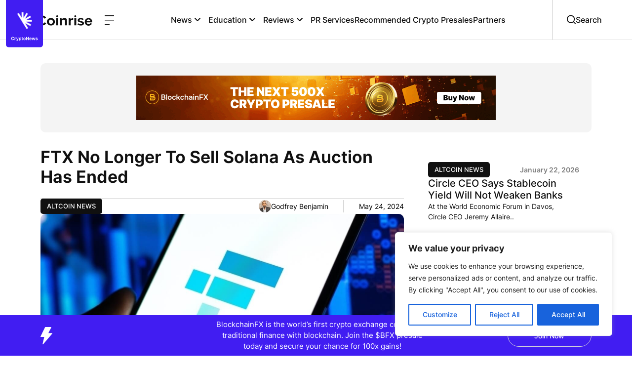

--- FILE ---
content_type: text/html; charset=UTF-8
request_url: https://thecoinrise.com/ftx-no-longer-to-sell-solana-as-auction-has-ended/
body_size: 22335
content:
<!DOCTYPE html>
<html lang="en-US" class="no-js no-svg">
<head>
	<meta charset="UTF-8">
	<meta name="viewport" content="width=device-width, initial-scale=1">
	<link rel="profile" href="https://gmpg.org/xfn/11">
	<link rel="stylesheet" href="https://cdnjs.cloudflare.com/ajax/libs/font-awesome/6.5.1/css/all.min.css" integrity="sha512-DTOQO9RWCH3ppGqcWaEA1BIZOC6xxalwEsw9c2QQeAIftl+Vegovlnee1c9QX4TctnWMn13TZye+giMm8e2LwA==" crossorigin="anonymous" referrerpolicy="no-referrer" />
	<!-- Google tag (gtag.js) -->
	<script async src="https://www.googletagmanager.com/gtag/js?id=AW-11142362751">
	</script>
	<script>
	window.dataLayer = window.dataLayer || [];
	function gtag(){dataLayer.push(arguments);}
	gtag('js', new Date());

	gtag('config', 'AW-11142362751');
	</script>
	<!-- Global site tag (gtag.js) - Google Analytics -->
	<script async src="https://www.googletagmanager.com/gtag/js?id=G-RWVDBXCVYL"></script>
	<script>
		window.dataLayer = window.dataLayer || [];
		function gtag(){dataLayer.push(arguments);}
		gtag('js', new Date());
		gtag('config', 'G-RWVDBXCVYL');
	</script>

	<!-- Global site tag (gtag.js) - Google Analytics -->
	<script async src="https://www.googletagmanager.com/gtag/js?id=UA-147248564-1"></script>
	<script>
		window.dataLayer = window.dataLayer || [];
		function gtag(){dataLayer.push(arguments);}
		gtag('js', new Date());
		gtag('config', 'UA-147248564-1');
	</script>

	<meta name='robots' content='index, follow, max-image-preview:large, max-snippet:-1, max-video-preview:-1' />
	<style>img:is([sizes="auto" i], [sizes^="auto," i]) { contain-intrinsic-size: 3000px 1500px }</style>
	<meta property="og:title" content="FTX No Longer To Sell Solana As Auction Has Ended"/>
<meta property="og:description" content="FTX Derivatives Exchange has completed the sales of its Solana (SOL) stack to firms like Pantera Capital and Figure"/>
<meta property="og:image:alt" content="FTX No Longer To Sell Solana As Auction Has Ended"/>
<meta property="og:image" content="https://thecoinrise.com/wp-content/uploads/2024/05/FTX-No-Longer-To-Sell-Solana-As-Auction-Has-Ended.jpg"/>
<meta property="og:image:width" content="1200" />
<meta property="og:image:height" content="630" />
<meta property="og:image:type" content="image/jpeg" />
<meta property="og:type" content="article"/>
<meta property="og:article:published_time" content="2024-05-24 18:46:46"/>
<meta property="og:article:modified_time" content="2024-05-24 18:46:46"/>
<meta property="og:article:tag" content="FTX"/>
<meta property="og:article:tag" content="Solana (SOL)"/>
<meta name="twitter:card" content="summary">
<meta name="twitter:title" content="FTX No Longer To Sell Solana As Auction Has Ended"/>
<meta name="twitter:description" content="FTX Derivatives Exchange has completed the sales of its Solana (SOL) stack to firms like Pantera Capital and Figure"/>
<meta name="twitter:image" content="https://thecoinrise.com/wp-content/uploads/2024/05/FTX-No-Longer-To-Sell-Solana-As-Auction-Has-Ended.jpg"/>
<meta name="twitter:image:alt" content="FTX No Longer To Sell Solana As Auction Has Ended"/>
<meta name="author" content="Godfrey Benjamin"/>

	<!-- This site is optimized with the Yoast SEO plugin v25.9 - https://yoast.com/wordpress/plugins/seo/ -->
	<title>FTX No Longer To Sell Solana As Auction Has Ended</title>
<link crossorigin data-rocket-preconnect href="https://cdnjs.cloudflare.com" rel="preconnect">
<link crossorigin data-rocket-preconnect href="https://www.googletagmanager.com" rel="preconnect">
<link crossorigin data-rocket-preconnect href="https://www.google-analytics.com" rel="preconnect">
<link crossorigin data-rocket-preconnect href="https://static.ads-twitter.com" rel="preconnect">
<link crossorigin data-rocket-preconnect href="https://googleads.g.doubleclick.net" rel="preconnect">
<link crossorigin data-rocket-preconnect href="https://fonts.googleapis.com" rel="preconnect"><link rel="preload" data-rocket-preload as="image" href="https://thecoinrise.com/wp-content/uploads/2024/05/FTX-No-Longer-To-Sell-Solana-As-Auction-Has-Ended.jpg" fetchpriority="high">
	<meta name="description" content="FTX Derivatives Exchange has completed the sales of its Solana (SOL) stack to firms like Pantera Capital and Figure" />
	<link rel="canonical" href="https://thecoinrise.com/ftx-no-longer-to-sell-solana-as-auction-has-ended/" />
	<meta property="og:url" content="https://thecoinrise.com/ftx-no-longer-to-sell-solana-as-auction-has-ended/" />
	<meta property="og:site_name" content="TheCoinrise.com" />
	<meta property="article:publisher" content="https://www.facebook.com/thecoinrise/" />
	<meta property="article:published_time" content="2024-05-24T18:46:46+00:00" />
	<meta property="og:image" content="https://thecoinrise.com/wp-content/uploads/2024/05/FTX-No-Longer-To-Sell-Solana-As-Auction-Has-Ended.jpg" />
	<meta property="og:image:width" content="1200" />
	<meta property="og:image:height" content="630" />
	<meta property="og:image:type" content="image/jpeg" />
	<meta name="author" content="Godfrey Benjamin" />
	<meta name="twitter:creator" content="@TheCoinriseCom" />
	<meta name="twitter:site" content="@TheCoinriseCom" />
	<meta name="twitter:label1" content="Written by" />
	<meta name="twitter:data1" content="Godfrey Benjamin" />
	<meta name="twitter:label2" content="Est. reading time" />
	<meta name="twitter:data2" content="2 minutes" />
	<script type="application/ld+json" class="yoast-schema-graph">{"@context":"https://schema.org","@graph":[{"@type":"Article","@id":"https://thecoinrise.com/ftx-no-longer-to-sell-solana-as-auction-has-ended/#article","isPartOf":{"@id":"https://thecoinrise.com/ftx-no-longer-to-sell-solana-as-auction-has-ended/"},"author":{"name":"Godfrey Benjamin","@id":"https://thecoinrise.com/#/schema/person/93f93fd3f4fd64957cbf9e768378d13e"},"headline":"FTX No Longer To Sell Solana As Auction Has Ended","datePublished":"2024-05-24T18:46:46+00:00","mainEntityOfPage":{"@id":"https://thecoinrise.com/ftx-no-longer-to-sell-solana-as-auction-has-ended/"},"wordCount":376,"publisher":{"@id":"https://thecoinrise.com/#organization"},"image":{"@id":"https://thecoinrise.com/ftx-no-longer-to-sell-solana-as-auction-has-ended/#primaryimage"},"thumbnailUrl":"https://thecoinrise.com/wp-content/uploads/2024/05/FTX-No-Longer-To-Sell-Solana-As-Auction-Has-Ended.jpg","keywords":["FTX","Solana (SOL)"],"articleSection":["Altcoin News"],"inLanguage":"en-US","copyrightYear":"2024","copyrightHolder":{"@id":"https://thecoinrise.com/#organization"}},{"@type":"WebPage","@id":"https://thecoinrise.com/ftx-no-longer-to-sell-solana-as-auction-has-ended/","url":"https://thecoinrise.com/ftx-no-longer-to-sell-solana-as-auction-has-ended/","name":"FTX No Longer To Sell Solana As Auction Has Ended","isPartOf":{"@id":"https://thecoinrise.com/#website"},"primaryImageOfPage":{"@id":"https://thecoinrise.com/ftx-no-longer-to-sell-solana-as-auction-has-ended/#primaryimage"},"image":{"@id":"https://thecoinrise.com/ftx-no-longer-to-sell-solana-as-auction-has-ended/#primaryimage"},"thumbnailUrl":"https://thecoinrise.com/wp-content/uploads/2024/05/FTX-No-Longer-To-Sell-Solana-As-Auction-Has-Ended.jpg","datePublished":"2024-05-24T18:46:46+00:00","description":"FTX Derivatives Exchange has completed the sales of its Solana (SOL) stack to firms like Pantera Capital and Figure","breadcrumb":{"@id":"https://thecoinrise.com/ftx-no-longer-to-sell-solana-as-auction-has-ended/#breadcrumb"},"inLanguage":"en-US","potentialAction":[{"@type":"ReadAction","target":["https://thecoinrise.com/ftx-no-longer-to-sell-solana-as-auction-has-ended/"]}]},{"@type":"ImageObject","inLanguage":"en-US","@id":"https://thecoinrise.com/ftx-no-longer-to-sell-solana-as-auction-has-ended/#primaryimage","url":"https://thecoinrise.com/wp-content/uploads/2024/05/FTX-No-Longer-To-Sell-Solana-As-Auction-Has-Ended.jpg","contentUrl":"https://thecoinrise.com/wp-content/uploads/2024/05/FTX-No-Longer-To-Sell-Solana-As-Auction-Has-Ended.jpg","width":1200,"height":630,"caption":"FTX No Longer To Sell Solana As Auction Has Ended"},{"@type":"BreadcrumbList","@id":"https://thecoinrise.com/ftx-no-longer-to-sell-solana-as-auction-has-ended/#breadcrumb","itemListElement":[{"@type":"ListItem","position":1,"name":"Home","item":"https://thecoinrise.com/"},{"@type":"ListItem","position":2,"name":"Altcoin News","item":"https://thecoinrise.com/category/altcoin-news/"},{"@type":"ListItem","position":3,"name":"FTX No Longer To Sell Solana As Auction Has Ended"}]},{"@type":"WebSite","@id":"https://thecoinrise.com/#website","url":"https://thecoinrise.com/","name":"TheCoinrise","description":"Your Trusted Source for Comprehensive Coverage and Valuable Insights.","publisher":{"@id":"https://thecoinrise.com/#organization"},"potentialAction":[{"@type":"SearchAction","target":{"@type":"EntryPoint","urlTemplate":"https://thecoinrise.com/?s={search_term_string}"},"query-input":{"@type":"PropertyValueSpecification","valueRequired":true,"valueName":"search_term_string"}}],"inLanguage":"en-US"},{"@type":"Organization","@id":"https://thecoinrise.com/#organization","name":"TheCoinrise","url":"https://thecoinrise.com/","logo":{"@type":"ImageObject","inLanguage":"en-US","@id":"https://thecoinrise.com/#/schema/logo/image/","url":"","contentUrl":"","caption":"TheCoinrise"},"image":{"@id":"https://thecoinrise.com/#/schema/logo/image/"},"sameAs":["https://www.facebook.com/thecoinrise/","https://x.com/TheCoinriseCom","https://www.instagram.com/thecoinrise/","https://www.linkedin.com/company/28852851/","https://www.youtube.com/channel/UCK8k7QUqBYkngY4Y12VOUxg/"]},{"@type":"Person","@id":"https://thecoinrise.com/#/schema/person/93f93fd3f4fd64957cbf9e768378d13e","name":"Godfrey Benjamin","image":{"@type":"ImageObject","inLanguage":"en-US","@id":"https://thecoinrise.com/#/schema/person/image/","url":"https://secure.gravatar.com/avatar/ef304b9741e187ce0d7c6dbc38d6e661e2b1db8e05d63754e0c2ed0a5aaec243?s=96&d=mm&r=g","contentUrl":"https://secure.gravatar.com/avatar/ef304b9741e187ce0d7c6dbc38d6e661e2b1db8e05d63754e0c2ed0a5aaec243?s=96&d=mm&r=g","caption":"Godfrey Benjamin"},"url":"https://thecoinrise.com/author/myworld/"}]}</script>
	<!-- / Yoast SEO plugin. -->


<link rel='dns-prefetch' href='//fonts.googleapis.com' />
<style id='wp-emoji-styles-inline-css' type='text/css'>

	img.wp-smiley, img.emoji {
		display: inline !important;
		border: none !important;
		box-shadow: none !important;
		height: 1em !important;
		width: 1em !important;
		margin: 0 0.07em !important;
		vertical-align: -0.1em !important;
		background: none !important;
		padding: 0 !important;
	}
</style>
<link rel='stylesheet' id='wp-block-library-css' href='https://thecoinrise.com/wp-includes/css/dist/block-library/style.min.css?ver=6.8.3' type='text/css' media='all' />
<style id='classic-theme-styles-inline-css' type='text/css'>
/*! This file is auto-generated */
.wp-block-button__link{color:#fff;background-color:#32373c;border-radius:9999px;box-shadow:none;text-decoration:none;padding:calc(.667em + 2px) calc(1.333em + 2px);font-size:1.125em}.wp-block-file__button{background:#32373c;color:#fff;text-decoration:none}
</style>
<style id='global-styles-inline-css' type='text/css'>
:root{--wp--preset--aspect-ratio--square: 1;--wp--preset--aspect-ratio--4-3: 4/3;--wp--preset--aspect-ratio--3-4: 3/4;--wp--preset--aspect-ratio--3-2: 3/2;--wp--preset--aspect-ratio--2-3: 2/3;--wp--preset--aspect-ratio--16-9: 16/9;--wp--preset--aspect-ratio--9-16: 9/16;--wp--preset--color--black: #000000;--wp--preset--color--cyan-bluish-gray: #abb8c3;--wp--preset--color--white: #ffffff;--wp--preset--color--pale-pink: #f78da7;--wp--preset--color--vivid-red: #cf2e2e;--wp--preset--color--luminous-vivid-orange: #ff6900;--wp--preset--color--luminous-vivid-amber: #fcb900;--wp--preset--color--light-green-cyan: #7bdcb5;--wp--preset--color--vivid-green-cyan: #00d084;--wp--preset--color--pale-cyan-blue: #8ed1fc;--wp--preset--color--vivid-cyan-blue: #0693e3;--wp--preset--color--vivid-purple: #9b51e0;--wp--preset--gradient--vivid-cyan-blue-to-vivid-purple: linear-gradient(135deg,rgba(6,147,227,1) 0%,rgb(155,81,224) 100%);--wp--preset--gradient--light-green-cyan-to-vivid-green-cyan: linear-gradient(135deg,rgb(122,220,180) 0%,rgb(0,208,130) 100%);--wp--preset--gradient--luminous-vivid-amber-to-luminous-vivid-orange: linear-gradient(135deg,rgba(252,185,0,1) 0%,rgba(255,105,0,1) 100%);--wp--preset--gradient--luminous-vivid-orange-to-vivid-red: linear-gradient(135deg,rgba(255,105,0,1) 0%,rgb(207,46,46) 100%);--wp--preset--gradient--very-light-gray-to-cyan-bluish-gray: linear-gradient(135deg,rgb(238,238,238) 0%,rgb(169,184,195) 100%);--wp--preset--gradient--cool-to-warm-spectrum: linear-gradient(135deg,rgb(74,234,220) 0%,rgb(151,120,209) 20%,rgb(207,42,186) 40%,rgb(238,44,130) 60%,rgb(251,105,98) 80%,rgb(254,248,76) 100%);--wp--preset--gradient--blush-light-purple: linear-gradient(135deg,rgb(255,206,236) 0%,rgb(152,150,240) 100%);--wp--preset--gradient--blush-bordeaux: linear-gradient(135deg,rgb(254,205,165) 0%,rgb(254,45,45) 50%,rgb(107,0,62) 100%);--wp--preset--gradient--luminous-dusk: linear-gradient(135deg,rgb(255,203,112) 0%,rgb(199,81,192) 50%,rgb(65,88,208) 100%);--wp--preset--gradient--pale-ocean: linear-gradient(135deg,rgb(255,245,203) 0%,rgb(182,227,212) 50%,rgb(51,167,181) 100%);--wp--preset--gradient--electric-grass: linear-gradient(135deg,rgb(202,248,128) 0%,rgb(113,206,126) 100%);--wp--preset--gradient--midnight: linear-gradient(135deg,rgb(2,3,129) 0%,rgb(40,116,252) 100%);--wp--preset--font-size--small: 13px;--wp--preset--font-size--medium: 20px;--wp--preset--font-size--large: 36px;--wp--preset--font-size--x-large: 42px;--wp--preset--spacing--20: 0.44rem;--wp--preset--spacing--30: 0.67rem;--wp--preset--spacing--40: 1rem;--wp--preset--spacing--50: 1.5rem;--wp--preset--spacing--60: 2.25rem;--wp--preset--spacing--70: 3.38rem;--wp--preset--spacing--80: 5.06rem;--wp--preset--shadow--natural: 6px 6px 9px rgba(0, 0, 0, 0.2);--wp--preset--shadow--deep: 12px 12px 50px rgba(0, 0, 0, 0.4);--wp--preset--shadow--sharp: 6px 6px 0px rgba(0, 0, 0, 0.2);--wp--preset--shadow--outlined: 6px 6px 0px -3px rgba(255, 255, 255, 1), 6px 6px rgba(0, 0, 0, 1);--wp--preset--shadow--crisp: 6px 6px 0px rgba(0, 0, 0, 1);}:where(.is-layout-flex){gap: 0.5em;}:where(.is-layout-grid){gap: 0.5em;}body .is-layout-flex{display: flex;}.is-layout-flex{flex-wrap: wrap;align-items: center;}.is-layout-flex > :is(*, div){margin: 0;}body .is-layout-grid{display: grid;}.is-layout-grid > :is(*, div){margin: 0;}:where(.wp-block-columns.is-layout-flex){gap: 2em;}:where(.wp-block-columns.is-layout-grid){gap: 2em;}:where(.wp-block-post-template.is-layout-flex){gap: 1.25em;}:where(.wp-block-post-template.is-layout-grid){gap: 1.25em;}.has-black-color{color: var(--wp--preset--color--black) !important;}.has-cyan-bluish-gray-color{color: var(--wp--preset--color--cyan-bluish-gray) !important;}.has-white-color{color: var(--wp--preset--color--white) !important;}.has-pale-pink-color{color: var(--wp--preset--color--pale-pink) !important;}.has-vivid-red-color{color: var(--wp--preset--color--vivid-red) !important;}.has-luminous-vivid-orange-color{color: var(--wp--preset--color--luminous-vivid-orange) !important;}.has-luminous-vivid-amber-color{color: var(--wp--preset--color--luminous-vivid-amber) !important;}.has-light-green-cyan-color{color: var(--wp--preset--color--light-green-cyan) !important;}.has-vivid-green-cyan-color{color: var(--wp--preset--color--vivid-green-cyan) !important;}.has-pale-cyan-blue-color{color: var(--wp--preset--color--pale-cyan-blue) !important;}.has-vivid-cyan-blue-color{color: var(--wp--preset--color--vivid-cyan-blue) !important;}.has-vivid-purple-color{color: var(--wp--preset--color--vivid-purple) !important;}.has-black-background-color{background-color: var(--wp--preset--color--black) !important;}.has-cyan-bluish-gray-background-color{background-color: var(--wp--preset--color--cyan-bluish-gray) !important;}.has-white-background-color{background-color: var(--wp--preset--color--white) !important;}.has-pale-pink-background-color{background-color: var(--wp--preset--color--pale-pink) !important;}.has-vivid-red-background-color{background-color: var(--wp--preset--color--vivid-red) !important;}.has-luminous-vivid-orange-background-color{background-color: var(--wp--preset--color--luminous-vivid-orange) !important;}.has-luminous-vivid-amber-background-color{background-color: var(--wp--preset--color--luminous-vivid-amber) !important;}.has-light-green-cyan-background-color{background-color: var(--wp--preset--color--light-green-cyan) !important;}.has-vivid-green-cyan-background-color{background-color: var(--wp--preset--color--vivid-green-cyan) !important;}.has-pale-cyan-blue-background-color{background-color: var(--wp--preset--color--pale-cyan-blue) !important;}.has-vivid-cyan-blue-background-color{background-color: var(--wp--preset--color--vivid-cyan-blue) !important;}.has-vivid-purple-background-color{background-color: var(--wp--preset--color--vivid-purple) !important;}.has-black-border-color{border-color: var(--wp--preset--color--black) !important;}.has-cyan-bluish-gray-border-color{border-color: var(--wp--preset--color--cyan-bluish-gray) !important;}.has-white-border-color{border-color: var(--wp--preset--color--white) !important;}.has-pale-pink-border-color{border-color: var(--wp--preset--color--pale-pink) !important;}.has-vivid-red-border-color{border-color: var(--wp--preset--color--vivid-red) !important;}.has-luminous-vivid-orange-border-color{border-color: var(--wp--preset--color--luminous-vivid-orange) !important;}.has-luminous-vivid-amber-border-color{border-color: var(--wp--preset--color--luminous-vivid-amber) !important;}.has-light-green-cyan-border-color{border-color: var(--wp--preset--color--light-green-cyan) !important;}.has-vivid-green-cyan-border-color{border-color: var(--wp--preset--color--vivid-green-cyan) !important;}.has-pale-cyan-blue-border-color{border-color: var(--wp--preset--color--pale-cyan-blue) !important;}.has-vivid-cyan-blue-border-color{border-color: var(--wp--preset--color--vivid-cyan-blue) !important;}.has-vivid-purple-border-color{border-color: var(--wp--preset--color--vivid-purple) !important;}.has-vivid-cyan-blue-to-vivid-purple-gradient-background{background: var(--wp--preset--gradient--vivid-cyan-blue-to-vivid-purple) !important;}.has-light-green-cyan-to-vivid-green-cyan-gradient-background{background: var(--wp--preset--gradient--light-green-cyan-to-vivid-green-cyan) !important;}.has-luminous-vivid-amber-to-luminous-vivid-orange-gradient-background{background: var(--wp--preset--gradient--luminous-vivid-amber-to-luminous-vivid-orange) !important;}.has-luminous-vivid-orange-to-vivid-red-gradient-background{background: var(--wp--preset--gradient--luminous-vivid-orange-to-vivid-red) !important;}.has-very-light-gray-to-cyan-bluish-gray-gradient-background{background: var(--wp--preset--gradient--very-light-gray-to-cyan-bluish-gray) !important;}.has-cool-to-warm-spectrum-gradient-background{background: var(--wp--preset--gradient--cool-to-warm-spectrum) !important;}.has-blush-light-purple-gradient-background{background: var(--wp--preset--gradient--blush-light-purple) !important;}.has-blush-bordeaux-gradient-background{background: var(--wp--preset--gradient--blush-bordeaux) !important;}.has-luminous-dusk-gradient-background{background: var(--wp--preset--gradient--luminous-dusk) !important;}.has-pale-ocean-gradient-background{background: var(--wp--preset--gradient--pale-ocean) !important;}.has-electric-grass-gradient-background{background: var(--wp--preset--gradient--electric-grass) !important;}.has-midnight-gradient-background{background: var(--wp--preset--gradient--midnight) !important;}.has-small-font-size{font-size: var(--wp--preset--font-size--small) !important;}.has-medium-font-size{font-size: var(--wp--preset--font-size--medium) !important;}.has-large-font-size{font-size: var(--wp--preset--font-size--large) !important;}.has-x-large-font-size{font-size: var(--wp--preset--font-size--x-large) !important;}
:where(.wp-block-post-template.is-layout-flex){gap: 1.25em;}:where(.wp-block-post-template.is-layout-grid){gap: 1.25em;}
:where(.wp-block-columns.is-layout-flex){gap: 2em;}:where(.wp-block-columns.is-layout-grid){gap: 2em;}
:root :where(.wp-block-pullquote){font-size: 1.5em;line-height: 1.6;}
</style>
<link rel='stylesheet' id='google-fonts-css' href='https://fonts.googleapis.com/css2?family=Inter:ital,opsz,wght@0,14..32,100..900;1,14..32,100..900&#038;family=Poppins:ital,wght@0,100;0,200;0,300;0,400;0,500;0,600;0,700;0,800;0,900;1,100;1,200;1,300;1,400;1,500;1,600;1,700;1,800;1,900&#038;display=swap' type='text/css' media='all' />
<link rel='stylesheet' id='fonts-css' href='https://thecoinrise.com/wp-content/themes/thecoinrise/css/fonts.css?ver=6.8.3' type='text/css' media='all' />
<link rel='stylesheet' id='bootstrap-css' href='https://thecoinrise.com/wp-content/themes/thecoinrise/css/bootstrap.min.css?ver=6.8.3' type='text/css' media='all' />
<link rel='stylesheet' id='owl.carousel-css' href='https://thecoinrise.com/wp-content/themes/thecoinrise/css/owl.carousel.min.css?ver=6.8.3' type='text/css' media='all' />
<link rel='stylesheet' id='style-css' href='https://thecoinrise.com/wp-content/themes/thecoinrise/css/style.css?ver=1769122305' type='text/css' media='all' />
<link rel='stylesheet' id='responsive-css' href='https://thecoinrise.com/wp-content/themes/thecoinrise/css/responsive.css?ver=1769122305' type='text/css' media='all' />
<link rel='stylesheet' id='__EPYT__style-css' href='https://thecoinrise.com/wp-content/plugins/youtube-embed-plus/styles/ytprefs.min.css?ver=14.2.3' type='text/css' media='all' />
<style id='__EPYT__style-inline-css' type='text/css'>

                .epyt-gallery-thumb {
                        width: 33.333%;
                }
                
</style>
<script type="text/javascript" id="cookie-law-info-js-extra">
/* <![CDATA[ */
var _ckyConfig = {"_ipData":[],"_assetsURL":"https:\/\/thecoinrise.com\/wp-content\/plugins\/cookie-law-info\/lite\/frontend\/images\/","_publicURL":"https:\/\/thecoinrise.com","_expiry":"365","_categories":[{"name":"Necessary","slug":"necessary","isNecessary":true,"ccpaDoNotSell":true,"cookies":[],"active":true,"defaultConsent":{"gdpr":true,"ccpa":true}},{"name":"Functional","slug":"functional","isNecessary":false,"ccpaDoNotSell":true,"cookies":[],"active":true,"defaultConsent":{"gdpr":false,"ccpa":false}},{"name":"Analytics","slug":"analytics","isNecessary":false,"ccpaDoNotSell":true,"cookies":[],"active":true,"defaultConsent":{"gdpr":false,"ccpa":false}},{"name":"Performance","slug":"performance","isNecessary":false,"ccpaDoNotSell":true,"cookies":[],"active":true,"defaultConsent":{"gdpr":false,"ccpa":false}},{"name":"Advertisement","slug":"advertisement","isNecessary":false,"ccpaDoNotSell":true,"cookies":[],"active":true,"defaultConsent":{"gdpr":false,"ccpa":false}}],"_activeLaw":"gdpr","_rootDomain":"","_block":"1","_showBanner":"1","_bannerConfig":{"settings":{"type":"box","preferenceCenterType":"popup","position":"bottom-right","applicableLaw":"gdpr"},"behaviours":{"reloadBannerOnAccept":false,"loadAnalyticsByDefault":false,"animations":{"onLoad":"animate","onHide":"sticky"}},"config":{"revisitConsent":{"status":false,"tag":"revisit-consent","position":"bottom-left","meta":{"url":"#"},"styles":{"background-color":"#0056A7"},"elements":{"title":{"type":"text","tag":"revisit-consent-title","status":true,"styles":{"color":"#0056a7"}}}},"preferenceCenter":{"toggle":{"status":true,"tag":"detail-category-toggle","type":"toggle","states":{"active":{"styles":{"background-color":"#1863DC"}},"inactive":{"styles":{"background-color":"#D0D5D2"}}}}},"categoryPreview":{"status":false,"toggle":{"status":true,"tag":"detail-category-preview-toggle","type":"toggle","states":{"active":{"styles":{"background-color":"#1863DC"}},"inactive":{"styles":{"background-color":"#D0D5D2"}}}}},"videoPlaceholder":{"status":true,"styles":{"background-color":"#000000","border-color":"#000000","color":"#ffffff"}},"readMore":{"status":false,"tag":"readmore-button","type":"link","meta":{"noFollow":true,"newTab":true},"styles":{"color":"#1863DC","background-color":"transparent","border-color":"transparent"}},"auditTable":{"status":true},"optOption":{"status":true,"toggle":{"status":true,"tag":"optout-option-toggle","type":"toggle","states":{"active":{"styles":{"background-color":"#1863dc"}},"inactive":{"styles":{"background-color":"#FFFFFF"}}}}}}},"_version":"3.3.5","_logConsent":"1","_tags":[{"tag":"accept-button","styles":{"color":"#FFFFFF","background-color":"#1863DC","border-color":"#1863DC"}},{"tag":"reject-button","styles":{"color":"#1863DC","background-color":"transparent","border-color":"#1863DC"}},{"tag":"settings-button","styles":{"color":"#1863DC","background-color":"transparent","border-color":"#1863DC"}},{"tag":"readmore-button","styles":{"color":"#1863DC","background-color":"transparent","border-color":"transparent"}},{"tag":"donotsell-button","styles":{"color":"#1863DC","background-color":"transparent","border-color":"transparent"}},{"tag":"accept-button","styles":{"color":"#FFFFFF","background-color":"#1863DC","border-color":"#1863DC"}},{"tag":"revisit-consent","styles":{"background-color":"#0056A7"}}],"_shortCodes":[{"key":"cky_readmore","content":"<a href=\"#\" class=\"cky-policy\" aria-label=\"Cookie Policy\" target=\"_blank\" rel=\"noopener\" data-cky-tag=\"readmore-button\">Cookie Policy<\/a>","tag":"readmore-button","status":false,"attributes":{"rel":"nofollow","target":"_blank"}},{"key":"cky_show_desc","content":"<button class=\"cky-show-desc-btn\" data-cky-tag=\"show-desc-button\" aria-label=\"Show more\">Show more<\/button>","tag":"show-desc-button","status":true,"attributes":[]},{"key":"cky_hide_desc","content":"<button class=\"cky-show-desc-btn\" data-cky-tag=\"hide-desc-button\" aria-label=\"Show less\">Show less<\/button>","tag":"hide-desc-button","status":true,"attributes":[]},{"key":"cky_category_toggle_label","content":"[cky_{{status}}_category_label] [cky_preference_{{category_slug}}_title]","tag":"","status":true,"attributes":[]},{"key":"cky_enable_category_label","content":"Enable","tag":"","status":true,"attributes":[]},{"key":"cky_disable_category_label","content":"Disable","tag":"","status":true,"attributes":[]},{"key":"cky_video_placeholder","content":"<div class=\"video-placeholder-normal\" data-cky-tag=\"video-placeholder\" id=\"[UNIQUEID]\"><p class=\"video-placeholder-text-normal\" data-cky-tag=\"placeholder-title\">Please accept cookies to access this content<\/p><\/div>","tag":"","status":true,"attributes":[]},{"key":"cky_enable_optout_label","content":"Enable","tag":"","status":true,"attributes":[]},{"key":"cky_disable_optout_label","content":"Disable","tag":"","status":true,"attributes":[]},{"key":"cky_optout_toggle_label","content":"[cky_{{status}}_optout_label] [cky_optout_option_title]","tag":"","status":true,"attributes":[]},{"key":"cky_optout_option_title","content":"Do Not Sell or Share My Personal Information","tag":"","status":true,"attributes":[]},{"key":"cky_optout_close_label","content":"Close","tag":"","status":true,"attributes":[]},{"key":"cky_preference_close_label","content":"Close","tag":"","status":true,"attributes":[]}],"_rtl":"","_language":"en","_providersToBlock":[]};
var _ckyStyles = {"css":".cky-overlay{background: #000000; opacity: 0.4; position: fixed; top: 0; left: 0; width: 100%; height: 100%; z-index: 99999999;}.cky-hide{display: none;}.cky-btn-revisit-wrapper{display: flex; align-items: center; justify-content: center; background: #0056a7; width: 45px; height: 45px; border-radius: 50%; position: fixed; z-index: 999999; cursor: pointer;}.cky-revisit-bottom-left{bottom: 15px; left: 15px;}.cky-revisit-bottom-right{bottom: 15px; right: 15px;}.cky-btn-revisit-wrapper .cky-btn-revisit{display: flex; align-items: center; justify-content: center; background: none; border: none; cursor: pointer; position: relative; margin: 0; padding: 0;}.cky-btn-revisit-wrapper .cky-btn-revisit img{max-width: fit-content; margin: 0; height: 30px; width: 30px;}.cky-revisit-bottom-left:hover::before{content: attr(data-tooltip); position: absolute; background: #4e4b66; color: #ffffff; left: calc(100% + 7px); font-size: 12px; line-height: 16px; width: max-content; padding: 4px 8px; border-radius: 4px;}.cky-revisit-bottom-left:hover::after{position: absolute; content: \"\"; border: 5px solid transparent; left: calc(100% + 2px); border-left-width: 0; border-right-color: #4e4b66;}.cky-revisit-bottom-right:hover::before{content: attr(data-tooltip); position: absolute; background: #4e4b66; color: #ffffff; right: calc(100% + 7px); font-size: 12px; line-height: 16px; width: max-content; padding: 4px 8px; border-radius: 4px;}.cky-revisit-bottom-right:hover::after{position: absolute; content: \"\"; border: 5px solid transparent; right: calc(100% + 2px); border-right-width: 0; border-left-color: #4e4b66;}.cky-revisit-hide{display: none;}.cky-consent-container{position: fixed; width: 440px; box-sizing: border-box; z-index: 9999999; border-radius: 6px;}.cky-consent-container .cky-consent-bar{background: #ffffff; border: 1px solid; padding: 20px 26px; box-shadow: 0 -1px 10px 0 #acabab4d; border-radius: 6px;}.cky-box-bottom-left{bottom: 40px; left: 40px;}.cky-box-bottom-right{bottom: 40px; right: 40px;}.cky-box-top-left{top: 40px; left: 40px;}.cky-box-top-right{top: 40px; right: 40px;}.cky-custom-brand-logo-wrapper .cky-custom-brand-logo{width: 100px; height: auto; margin: 0 0 12px 0;}.cky-notice .cky-title{color: #212121; font-weight: 700; font-size: 18px; line-height: 24px; margin: 0 0 12px 0;}.cky-notice-des *,.cky-preference-content-wrapper *,.cky-accordion-header-des *,.cky-gpc-wrapper .cky-gpc-desc *{font-size: 14px;}.cky-notice-des{color: #212121; font-size: 14px; line-height: 24px; font-weight: 400;}.cky-notice-des img{height: 25px; width: 25px;}.cky-consent-bar .cky-notice-des p,.cky-gpc-wrapper .cky-gpc-desc p,.cky-preference-body-wrapper .cky-preference-content-wrapper p,.cky-accordion-header-wrapper .cky-accordion-header-des p,.cky-cookie-des-table li div:last-child p{color: inherit; margin-top: 0; overflow-wrap: break-word;}.cky-notice-des P:last-child,.cky-preference-content-wrapper p:last-child,.cky-cookie-des-table li div:last-child p:last-child,.cky-gpc-wrapper .cky-gpc-desc p:last-child{margin-bottom: 0;}.cky-notice-des a.cky-policy,.cky-notice-des button.cky-policy{font-size: 14px; color: #1863dc; white-space: nowrap; cursor: pointer; background: transparent; border: 1px solid; text-decoration: underline;}.cky-notice-des button.cky-policy{padding: 0;}.cky-notice-des a.cky-policy:focus-visible,.cky-notice-des button.cky-policy:focus-visible,.cky-preference-content-wrapper .cky-show-desc-btn:focus-visible,.cky-accordion-header .cky-accordion-btn:focus-visible,.cky-preference-header .cky-btn-close:focus-visible,.cky-switch input[type=\"checkbox\"]:focus-visible,.cky-footer-wrapper a:focus-visible,.cky-btn:focus-visible{outline: 2px solid #1863dc; outline-offset: 2px;}.cky-btn:focus:not(:focus-visible),.cky-accordion-header .cky-accordion-btn:focus:not(:focus-visible),.cky-preference-content-wrapper .cky-show-desc-btn:focus:not(:focus-visible),.cky-btn-revisit-wrapper .cky-btn-revisit:focus:not(:focus-visible),.cky-preference-header .cky-btn-close:focus:not(:focus-visible),.cky-consent-bar .cky-banner-btn-close:focus:not(:focus-visible){outline: 0;}button.cky-show-desc-btn:not(:hover):not(:active){color: #1863dc; background: transparent;}button.cky-accordion-btn:not(:hover):not(:active),button.cky-banner-btn-close:not(:hover):not(:active),button.cky-btn-revisit:not(:hover):not(:active),button.cky-btn-close:not(:hover):not(:active){background: transparent;}.cky-consent-bar button:hover,.cky-modal.cky-modal-open button:hover,.cky-consent-bar button:focus,.cky-modal.cky-modal-open button:focus{text-decoration: none;}.cky-notice-btn-wrapper{display: flex; justify-content: flex-start; align-items: center; flex-wrap: wrap; margin-top: 16px;}.cky-notice-btn-wrapper .cky-btn{text-shadow: none; box-shadow: none;}.cky-btn{flex: auto; max-width: 100%; font-size: 14px; font-family: inherit; line-height: 24px; padding: 8px; font-weight: 500; margin: 0 8px 0 0; border-radius: 2px; cursor: pointer; text-align: center; text-transform: none; min-height: 0;}.cky-btn:hover{opacity: 0.8;}.cky-btn-customize{color: #1863dc; background: transparent; border: 2px solid #1863dc;}.cky-btn-reject{color: #1863dc; background: transparent; border: 2px solid #1863dc;}.cky-btn-accept{background: #1863dc; color: #ffffff; border: 2px solid #1863dc;}.cky-btn:last-child{margin-right: 0;}@media (max-width: 576px){.cky-box-bottom-left{bottom: 0; left: 0;}.cky-box-bottom-right{bottom: 0; right: 0;}.cky-box-top-left{top: 0; left: 0;}.cky-box-top-right{top: 0; right: 0;}}@media (max-width: 440px){.cky-box-bottom-left, .cky-box-bottom-right, .cky-box-top-left, .cky-box-top-right{width: 100%; max-width: 100%;}.cky-consent-container .cky-consent-bar{padding: 20px 0;}.cky-custom-brand-logo-wrapper, .cky-notice .cky-title, .cky-notice-des, .cky-notice-btn-wrapper{padding: 0 24px;}.cky-notice-des{max-height: 40vh; overflow-y: scroll;}.cky-notice-btn-wrapper{flex-direction: column; margin-top: 0;}.cky-btn{width: 100%; margin: 10px 0 0 0;}.cky-notice-btn-wrapper .cky-btn-customize{order: 2;}.cky-notice-btn-wrapper .cky-btn-reject{order: 3;}.cky-notice-btn-wrapper .cky-btn-accept{order: 1; margin-top: 16px;}}@media (max-width: 352px){.cky-notice .cky-title{font-size: 16px;}.cky-notice-des *{font-size: 12px;}.cky-notice-des, .cky-btn{font-size: 12px;}}.cky-modal.cky-modal-open{display: flex; visibility: visible; -webkit-transform: translate(-50%, -50%); -moz-transform: translate(-50%, -50%); -ms-transform: translate(-50%, -50%); -o-transform: translate(-50%, -50%); transform: translate(-50%, -50%); top: 50%; left: 50%; transition: all 1s ease;}.cky-modal{box-shadow: 0 32px 68px rgba(0, 0, 0, 0.3); margin: 0 auto; position: fixed; max-width: 100%; background: #ffffff; top: 50%; box-sizing: border-box; border-radius: 6px; z-index: 999999999; color: #212121; -webkit-transform: translate(-50%, 100%); -moz-transform: translate(-50%, 100%); -ms-transform: translate(-50%, 100%); -o-transform: translate(-50%, 100%); transform: translate(-50%, 100%); visibility: hidden; transition: all 0s ease;}.cky-preference-center{max-height: 79vh; overflow: hidden; width: 845px; overflow: hidden; flex: 1 1 0; display: flex; flex-direction: column; border-radius: 6px;}.cky-preference-header{display: flex; align-items: center; justify-content: space-between; padding: 22px 24px; border-bottom: 1px solid;}.cky-preference-header .cky-preference-title{font-size: 18px; font-weight: 700; line-height: 24px;}.cky-preference-header .cky-btn-close{margin: 0; cursor: pointer; vertical-align: middle; padding: 0; background: none; border: none; width: auto; height: auto; min-height: 0; line-height: 0; text-shadow: none; box-shadow: none;}.cky-preference-header .cky-btn-close img{margin: 0; height: 10px; width: 10px;}.cky-preference-body-wrapper{padding: 0 24px; flex: 1; overflow: auto; box-sizing: border-box;}.cky-preference-content-wrapper,.cky-gpc-wrapper .cky-gpc-desc{font-size: 14px; line-height: 24px; font-weight: 400; padding: 12px 0;}.cky-preference-content-wrapper{border-bottom: 1px solid;}.cky-preference-content-wrapper img{height: 25px; width: 25px;}.cky-preference-content-wrapper .cky-show-desc-btn{font-size: 14px; font-family: inherit; color: #1863dc; text-decoration: none; line-height: 24px; padding: 0; margin: 0; white-space: nowrap; cursor: pointer; background: transparent; border-color: transparent; text-transform: none; min-height: 0; text-shadow: none; box-shadow: none;}.cky-accordion-wrapper{margin-bottom: 10px;}.cky-accordion{border-bottom: 1px solid;}.cky-accordion:last-child{border-bottom: none;}.cky-accordion .cky-accordion-item{display: flex; margin-top: 10px;}.cky-accordion .cky-accordion-body{display: none;}.cky-accordion.cky-accordion-active .cky-accordion-body{display: block; padding: 0 22px; margin-bottom: 16px;}.cky-accordion-header-wrapper{cursor: pointer; width: 100%;}.cky-accordion-item .cky-accordion-header{display: flex; justify-content: space-between; align-items: center;}.cky-accordion-header .cky-accordion-btn{font-size: 16px; font-family: inherit; color: #212121; line-height: 24px; background: none; border: none; font-weight: 700; padding: 0; margin: 0; cursor: pointer; text-transform: none; min-height: 0; text-shadow: none; box-shadow: none;}.cky-accordion-header .cky-always-active{color: #008000; font-weight: 600; line-height: 24px; font-size: 14px;}.cky-accordion-header-des{font-size: 14px; line-height: 24px; margin: 10px 0 16px 0;}.cky-accordion-chevron{margin-right: 22px; position: relative; cursor: pointer;}.cky-accordion-chevron-hide{display: none;}.cky-accordion .cky-accordion-chevron i::before{content: \"\"; position: absolute; border-right: 1.4px solid; border-bottom: 1.4px solid; border-color: inherit; height: 6px; width: 6px; -webkit-transform: rotate(-45deg); -moz-transform: rotate(-45deg); -ms-transform: rotate(-45deg); -o-transform: rotate(-45deg); transform: rotate(-45deg); transition: all 0.2s ease-in-out; top: 8px;}.cky-accordion.cky-accordion-active .cky-accordion-chevron i::before{-webkit-transform: rotate(45deg); -moz-transform: rotate(45deg); -ms-transform: rotate(45deg); -o-transform: rotate(45deg); transform: rotate(45deg);}.cky-audit-table{background: #f4f4f4; border-radius: 6px;}.cky-audit-table .cky-empty-cookies-text{color: inherit; font-size: 12px; line-height: 24px; margin: 0; padding: 10px;}.cky-audit-table .cky-cookie-des-table{font-size: 12px; line-height: 24px; font-weight: normal; padding: 15px 10px; border-bottom: 1px solid; border-bottom-color: inherit; margin: 0;}.cky-audit-table .cky-cookie-des-table:last-child{border-bottom: none;}.cky-audit-table .cky-cookie-des-table li{list-style-type: none; display: flex; padding: 3px 0;}.cky-audit-table .cky-cookie-des-table li:first-child{padding-top: 0;}.cky-cookie-des-table li div:first-child{width: 100px; font-weight: 600; word-break: break-word; word-wrap: break-word;}.cky-cookie-des-table li div:last-child{flex: 1; word-break: break-word; word-wrap: break-word; margin-left: 8px;}.cky-footer-shadow{display: block; width: 100%; height: 40px; background: linear-gradient(180deg, rgba(255, 255, 255, 0) 0%, #ffffff 100%); position: absolute; bottom: calc(100% - 1px);}.cky-footer-wrapper{position: relative;}.cky-prefrence-btn-wrapper{display: flex; flex-wrap: wrap; align-items: center; justify-content: center; padding: 22px 24px; border-top: 1px solid;}.cky-prefrence-btn-wrapper .cky-btn{flex: auto; max-width: 100%; text-shadow: none; box-shadow: none;}.cky-btn-preferences{color: #1863dc; background: transparent; border: 2px solid #1863dc;}.cky-preference-header,.cky-preference-body-wrapper,.cky-preference-content-wrapper,.cky-accordion-wrapper,.cky-accordion,.cky-accordion-wrapper,.cky-footer-wrapper,.cky-prefrence-btn-wrapper{border-color: inherit;}@media (max-width: 845px){.cky-modal{max-width: calc(100% - 16px);}}@media (max-width: 576px){.cky-modal{max-width: 100%;}.cky-preference-center{max-height: 100vh;}.cky-prefrence-btn-wrapper{flex-direction: column;}.cky-accordion.cky-accordion-active .cky-accordion-body{padding-right: 0;}.cky-prefrence-btn-wrapper .cky-btn{width: 100%; margin: 10px 0 0 0;}.cky-prefrence-btn-wrapper .cky-btn-reject{order: 3;}.cky-prefrence-btn-wrapper .cky-btn-accept{order: 1; margin-top: 0;}.cky-prefrence-btn-wrapper .cky-btn-preferences{order: 2;}}@media (max-width: 425px){.cky-accordion-chevron{margin-right: 15px;}.cky-notice-btn-wrapper{margin-top: 0;}.cky-accordion.cky-accordion-active .cky-accordion-body{padding: 0 15px;}}@media (max-width: 352px){.cky-preference-header .cky-preference-title{font-size: 16px;}.cky-preference-header{padding: 16px 24px;}.cky-preference-content-wrapper *, .cky-accordion-header-des *{font-size: 12px;}.cky-preference-content-wrapper, .cky-preference-content-wrapper .cky-show-more, .cky-accordion-header .cky-always-active, .cky-accordion-header-des, .cky-preference-content-wrapper .cky-show-desc-btn, .cky-notice-des a.cky-policy{font-size: 12px;}.cky-accordion-header .cky-accordion-btn{font-size: 14px;}}.cky-switch{display: flex;}.cky-switch input[type=\"checkbox\"]{position: relative; width: 44px; height: 24px; margin: 0; background: #d0d5d2; -webkit-appearance: none; border-radius: 50px; cursor: pointer; outline: 0; border: none; top: 0;}.cky-switch input[type=\"checkbox\"]:checked{background: #1863dc;}.cky-switch input[type=\"checkbox\"]:before{position: absolute; content: \"\"; height: 20px; width: 20px; left: 2px; bottom: 2px; border-radius: 50%; background-color: white; -webkit-transition: 0.4s; transition: 0.4s; margin: 0;}.cky-switch input[type=\"checkbox\"]:after{display: none;}.cky-switch input[type=\"checkbox\"]:checked:before{-webkit-transform: translateX(20px); -ms-transform: translateX(20px); transform: translateX(20px);}@media (max-width: 425px){.cky-switch input[type=\"checkbox\"]{width: 38px; height: 21px;}.cky-switch input[type=\"checkbox\"]:before{height: 17px; width: 17px;}.cky-switch input[type=\"checkbox\"]:checked:before{-webkit-transform: translateX(17px); -ms-transform: translateX(17px); transform: translateX(17px);}}.cky-consent-bar .cky-banner-btn-close{position: absolute; right: 9px; top: 5px; background: none; border: none; cursor: pointer; padding: 0; margin: 0; min-height: 0; line-height: 0; height: auto; width: auto; text-shadow: none; box-shadow: none;}.cky-consent-bar .cky-banner-btn-close img{height: 9px; width: 9px; margin: 0;}.cky-notice-group{font-size: 14px; line-height: 24px; font-weight: 400; color: #212121;}.cky-notice-btn-wrapper .cky-btn-do-not-sell{font-size: 14px; line-height: 24px; padding: 6px 0; margin: 0; font-weight: 500; background: none; border-radius: 2px; border: none; cursor: pointer; text-align: left; color: #1863dc; background: transparent; border-color: transparent; box-shadow: none; text-shadow: none;}.cky-consent-bar .cky-banner-btn-close:focus-visible,.cky-notice-btn-wrapper .cky-btn-do-not-sell:focus-visible,.cky-opt-out-btn-wrapper .cky-btn:focus-visible,.cky-opt-out-checkbox-wrapper input[type=\"checkbox\"].cky-opt-out-checkbox:focus-visible{outline: 2px solid #1863dc; outline-offset: 2px;}@media (max-width: 440px){.cky-consent-container{width: 100%;}}@media (max-width: 352px){.cky-notice-des a.cky-policy, .cky-notice-btn-wrapper .cky-btn-do-not-sell{font-size: 12px;}}.cky-opt-out-wrapper{padding: 12px 0;}.cky-opt-out-wrapper .cky-opt-out-checkbox-wrapper{display: flex; align-items: center;}.cky-opt-out-checkbox-wrapper .cky-opt-out-checkbox-label{font-size: 16px; font-weight: 700; line-height: 24px; margin: 0 0 0 12px; cursor: pointer;}.cky-opt-out-checkbox-wrapper input[type=\"checkbox\"].cky-opt-out-checkbox{background-color: #ffffff; border: 1px solid black; width: 20px; height: 18.5px; margin: 0; -webkit-appearance: none; position: relative; display: flex; align-items: center; justify-content: center; border-radius: 2px; cursor: pointer;}.cky-opt-out-checkbox-wrapper input[type=\"checkbox\"].cky-opt-out-checkbox:checked{background-color: #1863dc; border: none;}.cky-opt-out-checkbox-wrapper input[type=\"checkbox\"].cky-opt-out-checkbox:checked::after{left: 6px; bottom: 4px; width: 7px; height: 13px; border: solid #ffffff; border-width: 0 3px 3px 0; border-radius: 2px; -webkit-transform: rotate(45deg); -ms-transform: rotate(45deg); transform: rotate(45deg); content: \"\"; position: absolute; box-sizing: border-box;}.cky-opt-out-checkbox-wrapper.cky-disabled .cky-opt-out-checkbox-label,.cky-opt-out-checkbox-wrapper.cky-disabled input[type=\"checkbox\"].cky-opt-out-checkbox{cursor: no-drop;}.cky-gpc-wrapper{margin: 0 0 0 32px;}.cky-footer-wrapper .cky-opt-out-btn-wrapper{display: flex; flex-wrap: wrap; align-items: center; justify-content: center; padding: 22px 24px;}.cky-opt-out-btn-wrapper .cky-btn{flex: auto; max-width: 100%; text-shadow: none; box-shadow: none;}.cky-opt-out-btn-wrapper .cky-btn-cancel{border: 1px solid #dedfe0; background: transparent; color: #858585;}.cky-opt-out-btn-wrapper .cky-btn-confirm{background: #1863dc; color: #ffffff; border: 1px solid #1863dc;}@media (max-width: 352px){.cky-opt-out-checkbox-wrapper .cky-opt-out-checkbox-label{font-size: 14px;}.cky-gpc-wrapper .cky-gpc-desc, .cky-gpc-wrapper .cky-gpc-desc *{font-size: 12px;}.cky-opt-out-checkbox-wrapper input[type=\"checkbox\"].cky-opt-out-checkbox{width: 16px; height: 16px;}.cky-opt-out-checkbox-wrapper input[type=\"checkbox\"].cky-opt-out-checkbox:checked::after{left: 5px; bottom: 4px; width: 3px; height: 9px;}.cky-gpc-wrapper{margin: 0 0 0 28px;}}.video-placeholder-youtube{background-size: 100% 100%; background-position: center; background-repeat: no-repeat; background-color: #b2b0b059; position: relative; display: flex; align-items: center; justify-content: center; max-width: 100%;}.video-placeholder-text-youtube{text-align: center; align-items: center; padding: 10px 16px; background-color: #000000cc; color: #ffffff; border: 1px solid; border-radius: 2px; cursor: pointer;}.video-placeholder-normal{background-image: url(\"\/wp-content\/plugins\/cookie-law-info\/lite\/frontend\/images\/placeholder.svg\"); background-size: 80px; background-position: center; background-repeat: no-repeat; background-color: #b2b0b059; position: relative; display: flex; align-items: flex-end; justify-content: center; max-width: 100%;}.video-placeholder-text-normal{align-items: center; padding: 10px 16px; text-align: center; border: 1px solid; border-radius: 2px; cursor: pointer;}.cky-rtl{direction: rtl; text-align: right;}.cky-rtl .cky-banner-btn-close{left: 9px; right: auto;}.cky-rtl .cky-notice-btn-wrapper .cky-btn:last-child{margin-right: 8px;}.cky-rtl .cky-notice-btn-wrapper .cky-btn:first-child{margin-right: 0;}.cky-rtl .cky-notice-btn-wrapper{margin-left: 0; margin-right: 15px;}.cky-rtl .cky-prefrence-btn-wrapper .cky-btn{margin-right: 8px;}.cky-rtl .cky-prefrence-btn-wrapper .cky-btn:first-child{margin-right: 0;}.cky-rtl .cky-accordion .cky-accordion-chevron i::before{border: none; border-left: 1.4px solid; border-top: 1.4px solid; left: 12px;}.cky-rtl .cky-accordion.cky-accordion-active .cky-accordion-chevron i::before{-webkit-transform: rotate(-135deg); -moz-transform: rotate(-135deg); -ms-transform: rotate(-135deg); -o-transform: rotate(-135deg); transform: rotate(-135deg);}@media (max-width: 768px){.cky-rtl .cky-notice-btn-wrapper{margin-right: 0;}}@media (max-width: 576px){.cky-rtl .cky-notice-btn-wrapper .cky-btn:last-child{margin-right: 0;}.cky-rtl .cky-prefrence-btn-wrapper .cky-btn{margin-right: 0;}.cky-rtl .cky-accordion.cky-accordion-active .cky-accordion-body{padding: 0 22px 0 0;}}@media (max-width: 425px){.cky-rtl .cky-accordion.cky-accordion-active .cky-accordion-body{padding: 0 15px 0 0;}}.cky-rtl .cky-opt-out-btn-wrapper .cky-btn{margin-right: 12px;}.cky-rtl .cky-opt-out-btn-wrapper .cky-btn:first-child{margin-right: 0;}.cky-rtl .cky-opt-out-checkbox-wrapper .cky-opt-out-checkbox-label{margin: 0 12px 0 0;}"};
/* ]]> */
</script>
<script type="text/javascript" src="https://thecoinrise.com/wp-content/plugins/cookie-law-info/lite/frontend/js/script.min.js?ver=3.3.5" id="cookie-law-info-js"></script>
<script type="text/javascript" src="https://thecoinrise.com/wp-includes/js/jquery/jquery.min.js?ver=3.7.1" id="jquery-core-js"></script>
<script type="text/javascript" src="https://thecoinrise.com/wp-includes/js/jquery/jquery-migrate.min.js?ver=3.4.1" id="jquery-migrate-js"></script>
<script type="text/javascript" id="__ytprefs__-js-extra">
/* <![CDATA[ */
var _EPYT_ = {"ajaxurl":"https:\/\/thecoinrise.com\/wp-admin\/admin-ajax.php","security":"54baa13060","gallery_scrolloffset":"20","eppathtoscripts":"https:\/\/thecoinrise.com\/wp-content\/plugins\/youtube-embed-plus\/scripts\/","eppath":"https:\/\/thecoinrise.com\/wp-content\/plugins\/youtube-embed-plus\/","epresponsiveselector":"[\"iframe.__youtube_prefs__\",\"iframe[src*='youtube.com']\",\"iframe[src*='youtube-nocookie.com']\",\"iframe[data-ep-src*='youtube.com']\",\"iframe[data-ep-src*='youtube-nocookie.com']\",\"iframe[data-ep-gallerysrc*='youtube.com']\"]","epdovol":"1","version":"14.2.3","evselector":"iframe.__youtube_prefs__[src], iframe[src*=\"youtube.com\/embed\/\"], iframe[src*=\"youtube-nocookie.com\/embed\/\"]","ajax_compat":"","maxres_facade":"eager","ytapi_load":"light","pause_others":"","stopMobileBuffer":"1","facade_mode":"1","not_live_on_channel":""};
/* ]]> */
</script>
<script type="text/javascript" src="https://thecoinrise.com/wp-content/plugins/youtube-embed-plus/scripts/ytprefs.min.js?ver=14.2.3" id="__ytprefs__-js"></script>
<style id="cky-style-inline">[data-cky-tag]{visibility:hidden;}</style><!-- Google Tag Manager -->
<script>(function(w,d,s,l,i){w[l]=w[l]||[];w[l].push({'gtm.start':
new Date().getTime(),event:'gtm.js'});var f=d.getElementsByTagName(s)[0],
j=d.createElement(s),dl=l!='dataLayer'?'&l='+l:'';j.async=true;j.src=
'https://www.googletagmanager.com/gtm.js?id='+i+dl;f.parentNode.insertBefore(j,f);
})(window,document,'script','dataLayer','GTM-KBPN7HHQ');</script>
<!-- End Google Tag Manager -->


<meta name="facebook-domain-verification" content="2dcyc7zo90ft68wxyyzw2kp32rnxti" />
<!-- Google tag (gtag.js) -->
<script async src="https://www.googletagmanager.com/gtag/js?id=AW-11142362751">
</script>
<script>
  window.dataLayer = window.dataLayer || [];
  function gtag(){dataLayer.push(arguments);}
  gtag('js', new Date());

  gtag('config', 'AW-11142362751');
</script>

<!-- Twitter conversion tracking base code -->
<script>
!function(e,t,n,s,u,a){e.twq||(s=e.twq=function(){s.exe?s.exe.apply(s,arguments):s.queue.push(arguments);
},s.version='1.1',s.queue=[],u=t.createElement(n),u.async=!0,u.src='https://static.ads-twitter.com/uwt.js',
a=t.getElementsByTagName(n)[0],a.parentNode.insertBefore(u,a))}(window,document,'script');
twq('config','omwua');
</script>
<!-- End Twitter conversion tracking base code -->

<script>
function gtag_report_conversion(url) {
 
  gtag('event', 'conversion', {
      'send_to': 'AW-11142362751/L-azCJaY8OwZEP_si8Ep',
  });
	if (typeof(url) != 'undefined') {
		window.open(url, "_blank")
	}
  return false;
}
</script><link rel="icon" href="https://thecoinrise.com/wp-content/uploads/2021/11/cropped-Favicon-32x32.png" sizes="32x32" />
<link rel="icon" href="https://thecoinrise.com/wp-content/uploads/2021/11/cropped-Favicon-192x192.png" sizes="192x192" />
<link rel="apple-touch-icon" href="https://thecoinrise.com/wp-content/uploads/2021/11/cropped-Favicon-180x180.png" />
<meta name="msapplication-TileImage" content="https://thecoinrise.com/wp-content/uploads/2021/11/cropped-Favicon-270x270.png" />
<meta name="generator" content="WP Rocket 3.19.4" data-wpr-features="wpr_preconnect_external_domains wpr_oci wpr_image_dimensions wpr_desktop" /></head>

<body data-rsssl=1 class="wp-singular post-template-default single single-post postid-99636 single-format-standard wp-theme-thecoinrise">
	<!-- Google Tag Manager (noscript) -->
<noscript><iframe src="https://www.googletagmanager.com/ns.html?id=GTM-KBPN7HHQ"
height="0" width="0" style="display:none;visibility:hidden"></iframe></noscript>
<!-- End Google Tag Manager (noscript) -->	<div  class="wrapper">
		<header >
			<nav class="navbar navbar-expand-lg p-0 m-0">
				<div class="container-fluid">
											<a class="navbar-brand d-flex align-items-center justify-content-center p-0 m-0" href="https://thecoinrise.com">
															<div class="logo"><img width="92" height="118" src="https://thecoinrise.com/wp-content/uploads/2024/03/blue-header-logo-svg.svg" alt="main-logo"></div>
																						<div class="text-logo"><img width="171" height="30" src="https://thecoinrise.com/wp-content/uploads/2024/03/header-secondary-logo.svg" alt="secondary-logo"></div>
													</a>
										<div class="toggle-icon-desktop-home">
						<img width="19" height="20" src="https://thecoinrise.com/wp-content/themes/thecoinrise/images/menu.svg" alt="menu-icon">
					</div>
					<div class="search-mobile-btn-home">
						<img width="18" height="19" class="search-icon" onclick="openpopup()" src="https://thecoinrise.com/wp-content/themes/thecoinrise/images/search.svg" alt="search-icon">
					</div>
					<div class="popup-search-box-mob">
						<form class="search-box-task" method="get"  action="https://thecoinrise.com/">
							<div class="td-search-close" onclick="closepopup()"><i class="fa-solid fa-xmark"></i></div>
							<div role="search" class="td-search-input">
								<span>Search</span>
								<input id="td-header-search-mob" value="" name="s" type="text" value="" autocomplete="off">
							</div>
						</form>
					</div>
					<div class="mobile-hamburger-icon">
						<img width="19" height="20" src="https://thecoinrise.com/wp-content/themes/thecoinrise/images/menu.svg" alt="menu-icon">
					</div>
					<!-- Desktop Main Menu -->
					<ul id="menu-header-menu" class="navbar-nav m-auto coinrise-desktop-menu"><li id="menu-item-62" class="menu-item menu-item-type-post_type menu-item-object-page menu-item-has-children menu-item-62 nav-item"><a href="https://thecoinrise.com/blockchain-cryptocurrency-stock/">News <i class="fa-solid fa-angle-down conrise-element-after"></i></a>
<ul class="sub-menu">
	<li id="menu-item-7850" class="menu-item menu-item-type-custom menu-item-object-custom menu-item-7850 nav-item"><a href="https://thecoinrise.com/category/defi-news/">DeFi News</a></li>
	<li id="menu-item-8379" class="menu-item menu-item-type-taxonomy menu-item-object-category menu-item-8379 nav-item"><a href="https://thecoinrise.com/category/nfts-non-fungible-token-news/">Non-Fungible Token ( NFT ) News</a></li>
	<li id="menu-item-9617" class="menu-item menu-item-type-taxonomy menu-item-object-category menu-item-9617 nav-item"><a href="https://thecoinrise.com/category/cryptocurrency-price-analysis-and-prediction/">Price analysis</a></li>
	<li id="menu-item-2896" class="menu-item menu-item-type-custom menu-item-object-custom menu-item-2896 nav-item"><a href="https://thecoinrise.com/category/bitcoin-btc-news/">Bitcoin News</a></li>
	<li id="menu-item-2903" class="menu-item menu-item-type-custom menu-item-object-custom menu-item-2903 nav-item"><a href="https://thecoinrise.com/category/altcoin-news/">Altcoin News</a></li>
	<li id="menu-item-2917" class="menu-item menu-item-type-custom menu-item-object-custom menu-item-2917 nav-item"><a href="https://thecoinrise.com/category/latest-blockchain-news/">Blockchain News</a></li>
	<li id="menu-item-2921" class="menu-item menu-item-type-custom menu-item-object-custom menu-item-2921 nav-item"><a href="https://thecoinrise.com/category/market-news/">Crypto Markets</a></li>
	<li id="menu-item-3215" class="menu-item menu-item-type-taxonomy menu-item-object-category menu-item-3215 nav-item"><a href="https://thecoinrise.com/category/finance-and-business-news/">Finance and Business News</a></li>
	<li id="menu-item-2915" class="menu-item menu-item-type-custom menu-item-object-custom menu-item-2915 nav-item"><a href="https://thecoinrise.com/category/digital-tech-news/">Tech &#038; Security</a></li>
	<li id="menu-item-83932" class="menu-item menu-item-type-custom menu-item-object-custom menu-item-83932 nav-item"><a href="https://thecoinrise.com/category/press-release/">Press Release</a></li>
</ul>
</li>
<li id="menu-item-2802" class="menu-item menu-item-type-custom menu-item-object-custom menu-item-has-children menu-item-2802 nav-item"><a>Education <i class="fa-solid fa-angle-down conrise-element-after"></i></a>
<ul class="sub-menu">
	<li id="menu-item-3577" class="menu-item menu-item-type-custom menu-item-object-custom menu-item-3577 nav-item"><a href="https://thecoinrise.com/category/learn-cryptocurrency-basics/">Cryptocurrency Basics</a></li>
	<li id="menu-item-66900" class="menu-item menu-item-type-custom menu-item-object-custom menu-item-66900 nav-item"><a href="https://thecoinrise.com/category/exploring-web3-decentralized-future/">WEB3</a></li>
	<li id="menu-item-2810" class="menu-item menu-item-type-custom menu-item-object-custom menu-item-2810 nav-item"><a href="https://thecoinrise.com/category/investing-for-beginners/">Investing Basics</a></li>
	<li id="menu-item-5255" class="menu-item menu-item-type-custom menu-item-object-custom menu-item-5255 nav-item"><a href="https://thecoinrise.com/category/loans/">Loans</a></li>
</ul>
</li>
<li id="menu-item-3591" class="menu-item menu-item-type-custom menu-item-object-custom menu-item-has-children menu-item-3591 nav-item"><a href="https://thecoinrise.com/category/reviews/">Reviews <i class="fa-solid fa-angle-down conrise-element-after"></i></a>
<ul class="sub-menu">
	<li id="menu-item-13247" class="menu-item menu-item-type-taxonomy menu-item-object-category menu-item-13247 nav-item"><a href="https://thecoinrise.com/category/reviews/future-tech-project-reviews/">Future Tech Project Reviews</a></li>
	<li id="menu-item-8566" class="menu-item menu-item-type-taxonomy menu-item-object-category menu-item-8566 nav-item"><a href="https://thecoinrise.com/category/reviews/defi-decentralized-finance-coin-review/">DeFi Decentralized Finance Coin Review</a></li>
	<li id="menu-item-6280" class="menu-item menu-item-type-custom menu-item-object-custom menu-item-6280 nav-item"><a href="https://thecoinrise.com/category/reviews/stock-brokers-reviews/">Stock Brokers</a></li>
	<li id="menu-item-6162" class="menu-item menu-item-type-custom menu-item-object-custom menu-item-has-children menu-item-6162 nav-item"><a href="https://thecoinrise.com/category/reviews/robo-advisors/">[ US ] Robo Advisors <i class="fa-solid fa-angle-down conrise-element-after"></i></a>
	<ul class="sub-menu right-arrow">
		<li id="menu-item-6251" class="menu-item menu-item-type-post_type menu-item-object-post menu-item-6251 nav-item"><a href="https://thecoinrise.com/m1-finance-review-2022-a-robo-advisor-and-brokerage-hybrid/">M1 Finance Review</a></li>
		<li id="menu-item-6169" class="menu-item menu-item-type-post_type menu-item-object-post menu-item-6169 nav-item"><a href="https://thecoinrise.com/wealthfront-review-and-complete-guide-passive-investing-in-2022/">Wealthfront Review</a></li>
		<li id="menu-item-6229" class="menu-item menu-item-type-post_type menu-item-object-post menu-item-6229 nav-item"><a href="https://thecoinrise.com/betterment-review-2022-the-best-robo-advisor-for-simple-investments/">Betterment Review</a></li>
		<li id="menu-item-6220" class="menu-item menu-item-type-post_type menu-item-object-post menu-item-6220 nav-item"><a href="https://thecoinrise.com/personal-capital-review-2022-best-free-finance-service-solution/">Personal Capital Review</a></li>
		<li id="menu-item-6442" class="menu-item menu-item-type-post_type menu-item-object-post menu-item-6442 nav-item"><a href="https://thecoinrise.com/schwab-review-a-free-schwab-intelligent-portfolios-robo-advisor-2022/">Schwab Review</a></li>
		<li id="menu-item-6345" class="menu-item menu-item-type-post_type menu-item-object-post menu-item-6345 nav-item"><a href="https://thecoinrise.com/futureadvisor-review-2022-us-robo-for-more-than-just-for-retirement/">FutureAdvisor Review</a></li>
		<li id="menu-item-6307" class="menu-item menu-item-type-post_type menu-item-object-post menu-item-6307 nav-item"><a href="https://thecoinrise.com/sofi-wealth-review-2022-robo-advisor-for-millennials/">SoFi Wealth Review</a></li>
		<li id="menu-item-6321" class="menu-item menu-item-type-post_type menu-item-object-post menu-item-6321 nav-item"><a href="https://thecoinrise.com/openinvest-review-2022-socially-responsible-us-robo-advisor/">OpenInvest Review</a></li>
		<li id="menu-item-8206" class="menu-item menu-item-type-post_type menu-item-object-post menu-item-8206 nav-item"><a href="https://thecoinrise.com/axos-invest-review-2022-a-free-robo-advisor-investment-service/">Axos Invest Review</a></li>
	</ul>
</li>
	<li id="menu-item-5182" class="menu-item menu-item-type-custom menu-item-object-custom menu-item-has-children menu-item-5182 nav-item"><a href="https://thecoinrise.com/category/reviews/banking/">Online Banking <i class="fa-solid fa-angle-down conrise-element-after"></i></a>
	<ul class="sub-menu right-arrow">
		<li id="menu-item-5642" class="menu-item menu-item-type-post_type menu-item-object-post menu-item-5642 nav-item"><a href="https://thecoinrise.com/paysera-vs-revolut-comparison-for-your-financial-needs/">Paysera VS Revolut: The Ultimate Comparison for Your Financial Needs</a></li>
		<li id="menu-item-5207" class="menu-item menu-item-type-post_type menu-item-object-post menu-item-5207 nav-item"><a href="https://thecoinrise.com/revolut-review-2022-banking-application-review-and-guide/">Revolut Review</a></li>
		<li id="menu-item-5219" class="menu-item menu-item-type-post_type menu-item-object-post menu-item-5219 nav-item"><a href="https://thecoinrise.com/revolut-business-review-smart-digital-online-business-banking/">Revolut Business Review</a></li>
		<li id="menu-item-5562" class="menu-item menu-item-type-post_type menu-item-object-post menu-item-5562 nav-item"><a href="https://thecoinrise.com/n26-review-2022-digital-bank-for-a-mobile-world/">N26 Review</a></li>
		<li id="menu-item-5607" class="menu-item menu-item-type-post_type menu-item-object-post menu-item-5607 nav-item"><a href="https://thecoinrise.com/pockit-review-alternative-to-traditional-banks/">Pockit Review</a></li>
		<li id="menu-item-5637" class="menu-item menu-item-type-post_type menu-item-object-post menu-item-5637 nav-item"><a href="https://thecoinrise.com/skrill-review-online-money-transfers-and-payments-with-debit-card-2022/">Skrill Review</a></li>
	</ul>
</li>
	<li id="menu-item-4174" class="menu-item menu-item-type-taxonomy menu-item-object-category menu-item-has-children menu-item-4174 nav-item"><a href="https://thecoinrise.com/category/reviews/investment-research-and-advisors/">Investment Research and Advisors <i class="fa-solid fa-angle-down conrise-element-after"></i></a>
	<ul class="sub-menu right-arrow">
		<li id="menu-item-4209" class="menu-item menu-item-type-post_type menu-item-object-post menu-item-4209 nav-item"><a href="https://thecoinrise.com/tradingview-review-2022-the-best-charts-and-free-widgets/">TradingView Review</a></li>
		<li id="menu-item-4219" class="menu-item menu-item-type-post_type menu-item-object-post menu-item-4219 nav-item"><a href="https://thecoinrise.com/ycharts-review-2022-the-best-alternative-and-low-price/">YCharts Review</a></li>
		<li id="menu-item-4186" class="menu-item menu-item-type-post_type menu-item-object-post menu-item-4186 nav-item"><a href="https://thecoinrise.com/unveiling-the-wall-street-journal-an-in-depth-wsj-review/">The Wall Street Journal Review</a></li>
		<li id="menu-item-4180" class="menu-item menu-item-type-post_type menu-item-object-post menu-item-4180 nav-item"><a href="https://thecoinrise.com/fisher-investments-review/">Fisher Investments Review</a></li>
		<li id="menu-item-4197" class="menu-item menu-item-type-post_type menu-item-object-post menu-item-4197 nav-item"><a href="https://thecoinrise.com/morningstar-review-morningstar-risk-rating-in-depth/">Morningstar Risk Rating Review</a></li>
		<li id="menu-item-4214" class="menu-item menu-item-type-post_type menu-item-object-post menu-item-4214 nav-item"><a href="https://thecoinrise.com/stansberry-research-review-advisory-newsletter/">Stansberry Research Review</a></li>
		<li id="menu-item-4192" class="menu-item menu-item-type-post_type menu-item-object-post menu-item-4192 nav-item"><a href="https://thecoinrise.com/barrons-magazine-review-your-ultimate-guide-financial-market-insights/">Barrons Magazine Review</a></li>
		<li id="menu-item-4314" class="menu-item menu-item-type-post_type menu-item-object-post menu-item-4314 nav-item"><a href="https://thecoinrise.com/casey-research-review-2022-how-to-be-step-before-you-competitors/">Casey Research Review</a></li>
	</ul>
</li>
	<li id="menu-item-4228" class="menu-item menu-item-type-taxonomy menu-item-object-category menu-item-has-children menu-item-4228 nav-item"><a href="https://thecoinrise.com/category/reviews/finance-book-reviews/">Finance Books <i class="fa-solid fa-angle-down conrise-element-after"></i></a>
	<ul class="sub-menu right-arrow">
		<li id="menu-item-4680" class="menu-item menu-item-type-post_type menu-item-object-post menu-item-4680 nav-item"><a href="https://thecoinrise.com/crypto-shrugged-review-2022/">Crypto Shrugged Review</a></li>
		<li id="menu-item-5268" class="menu-item menu-item-type-post_type menu-item-object-post menu-item-5268 nav-item"><a href="https://thecoinrise.com/invisible-fortune-book-review-2022/">Invisible Fortune</a></li>
		<li id="menu-item-4251" class="menu-item menu-item-type-post_type menu-item-object-post menu-item-4251 nav-item"><a href="https://thecoinrise.com/financial-shenanigans-review-2022-finance-book-reviews/">Financial Shenanigans Review</a></li>
		<li id="menu-item-4325" class="menu-item menu-item-type-post_type menu-item-object-post menu-item-4325 nav-item"><a href="https://thecoinrise.com/the-best-real-estate-investing-book-reviews/">The Best Real Estate Investing Books</a></li>
		<li id="menu-item-4246" class="menu-item menu-item-type-post_type menu-item-object-post menu-item-4246 nav-item"><a href="https://thecoinrise.com/rich-dad-poor-dad-review-unleashing-the-secrets-to-financial-freedom/">Rich Dad Poor Dad Review</a></li>
		<li id="menu-item-4326" class="menu-item menu-item-type-post_type menu-item-object-post menu-item-4326 nav-item"><a href="https://thecoinrise.com/the-best-finance-books-for-investors-and-entrepreneurs/">The Best Finance Books for Investors</a></li>
		<li id="menu-item-4234" class="menu-item menu-item-type-post_type menu-item-object-post menu-item-4234 nav-item"><a href="https://thecoinrise.com/stop-acting-rich-review-2022/">Stop Acting Rich Review</a></li>
		<li id="menu-item-4241" class="menu-item menu-item-type-post_type menu-item-object-post menu-item-4241 nav-item"><a href="https://thecoinrise.com/atlas-shrugged-review-2022/">Atlas Shrugged Review 2022</a></li>
		<li id="menu-item-4229" class="menu-item menu-item-type-post_type menu-item-object-post menu-item-4229 nav-item"><a href="https://thecoinrise.com/the-investors-manifesto-finance-book-review/">The Investor’s Manifesto Review</a></li>
		<li id="menu-item-4316" class="menu-item menu-item-type-post_type menu-item-object-post menu-item-4316 nav-item"><a href="https://thecoinrise.com/bloomberg-businessweek-review-2022/">Bloomberg Businessweek Review</a></li>
		<li id="menu-item-4317" class="menu-item menu-item-type-post_type menu-item-object-post menu-item-4317 nav-item"><a href="https://thecoinrise.com/pound-foolish-review-2022/">Pound Foolish Review</a></li>
		<li id="menu-item-4319" class="menu-item menu-item-type-post_type menu-item-object-post menu-item-4319 nav-item"><a href="https://thecoinrise.com/the-annuity-stanifesto-review-game-changer-for-your-retirement/">The Annuity Stanifesto Review</a></li>
		<li id="menu-item-4318" class="menu-item menu-item-type-post_type menu-item-object-post menu-item-4318 nav-item"><a href="https://thecoinrise.com/the-death-of-money-review-2022/">The Death of Money Review 2022</a></li>
		<li id="menu-item-4320" class="menu-item menu-item-type-post_type menu-item-object-post menu-item-4320 nav-item"><a href="https://thecoinrise.com/irrational-exuberance-review-2022/">Irrational Exuberance Review</a></li>
		<li id="menu-item-4321" class="menu-item menu-item-type-post_type menu-item-object-post menu-item-4321 nav-item"><a href="https://thecoinrise.com/money-master-the-game-review-2022/">Money Master the Game Review</a></li>
		<li id="menu-item-4322" class="menu-item menu-item-type-post_type menu-item-object-post menu-item-4322 nav-item"><a href="https://thecoinrise.com/the-intelligent-investor-review-2022/">The Intelligent Investor Review 2022</a></li>
		<li id="menu-item-4324" class="menu-item menu-item-type-post_type menu-item-object-post menu-item-4324 nav-item"><a href="https://thecoinrise.com/unshakeable-review-2022/">Unshakeable Review</a></li>
		<li id="menu-item-4323" class="menu-item menu-item-type-post_type menu-item-object-post menu-item-4323 nav-item"><a href="https://thecoinrise.com/the-millionaire-next-door-review-2022/">The Millionaire Next Door Review 2022</a></li>
	</ul>
</li>
	<li id="menu-item-5180" class="menu-item menu-item-type-custom menu-item-object-custom menu-item-has-children menu-item-5180 nav-item"><a href="https://thecoinrise.com/category/reviews/payment-solutions-to-transfer-money/">Payment Solutions <i class="fa-solid fa-angle-down conrise-element-after"></i></a>
	<ul class="sub-menu right-arrow">
		<li id="menu-item-5552" class="menu-item menu-item-type-post_type menu-item-object-post menu-item-5552 nav-item"><a href="https://thecoinrise.com/transfergo-review-fast-and-low-cost-international-money-transfers/">TransferGo Review</a></li>
		<li id="menu-item-5471" class="menu-item menu-item-type-post_type menu-item-object-post menu-item-5471 nav-item"><a href="https://thecoinrise.com/transferwise-review-2022-transfer-money-and-send-it-abroad-cheap/">TransferWise Review</a></li>
		<li id="menu-item-5497" class="menu-item menu-item-type-post_type menu-item-object-post menu-item-5497 nav-item"><a href="https://thecoinrise.com/moneygram-review-money-transfer-service-guide-2022/">MoneyGram Review</a></li>
		<li id="menu-item-5585" class="menu-item menu-item-type-post_type menu-item-object-post menu-item-5585 nav-item"><a href="https://thecoinrise.com/remitly-review-send-and-transfer-money-worldwide-cheap-2022/">Remitly Review</a></li>
		<li id="menu-item-5576" class="menu-item menu-item-type-post_type menu-item-object-post menu-item-5576 nav-item"><a href="https://thecoinrise.com/ofx-review-money-transfer-service-to-send-funds-worldwide-2022/">OFX Review</a></li>
		<li id="menu-item-5541" class="menu-item menu-item-type-post_type menu-item-object-post menu-item-5541 nav-item"><a href="https://thecoinrise.com/world-remit-review-money-transfer-service-to-send-money-abroad-2022/">World Remit Review</a></li>
		<li id="menu-item-5615" class="menu-item menu-item-type-post_type menu-item-object-post menu-item-5615 nav-item"><a href="https://thecoinrise.com/currencyfair-review-money-transfer-service-with-great-exchange-rates-2022/">CurrencyFair Review</a></li>
		<li id="menu-item-5625" class="menu-item menu-item-type-post_type menu-item-object-post menu-item-5625 nav-item"><a href="https://thecoinrise.com/xe-money-transfer-review-send-money-internationally-2022/">XE Money Transfer Review</a></li>
	</ul>
</li>
	<li id="menu-item-5934" class="menu-item menu-item-type-custom menu-item-object-custom menu-item-5934 nav-item"><a href="https://thecoinrise.com/category/reviews/p2p-lending-and-investing-reviews/">P2P Lending and Crowdfunding</a></li>
	<li id="menu-item-5181" class="menu-item menu-item-type-custom menu-item-object-custom menu-item-has-children menu-item-5181 nav-item"><a href="https://thecoinrise.com/category/loans/loan-review/">Loans <i class="fa-solid fa-angle-down conrise-element-after"></i></a>
	<ul class="sub-menu right-arrow">
		<li id="menu-item-5438" class="menu-item menu-item-type-post_type menu-item-object-post menu-item-5438 nav-item"><a href="https://thecoinrise.com/lendingtree-review-compare-loans-from-many-lenders-online/">LendingTree &#8211; Compare Rates Online</a></li>
		<li id="menu-item-5382" class="menu-item menu-item-type-post_type menu-item-object-post menu-item-5382 nav-item"><a href="https://thecoinrise.com/credible-review-2022-compare-loans-online-for-free/">Credible &#8211; Compare Rates Online</a></li>
		<li id="menu-item-5334" class="menu-item menu-item-type-post_type menu-item-object-post menu-item-5334 nav-item"><a href="https://thecoinrise.com/jora-credit-review-personal-loans-for-bad-credit-score-borrowers-2022/">Jora Credit Review</a></li>
		<li id="menu-item-5348" class="menu-item menu-item-type-post_type menu-item-object-post menu-item-5348 nav-item"><a href="https://thecoinrise.com/vivaloan-review-your-ultimate-guide-to-personal-loan-solutions/">Vivaloan &#8211; Compare Rates Online</a></li>
		<li id="menu-item-5302" class="menu-item menu-item-type-post_type menu-item-object-post menu-item-5302 nav-item"><a href="https://thecoinrise.com/avant-loans-review-personal-loans-company-guide-and-review/">Avant Loans Review</a></li>
		<li id="menu-item-5320" class="menu-item menu-item-type-post_type menu-item-object-post menu-item-5320 nav-item"><a href="https://thecoinrise.com/opploans-review-loans-for-borrowers-with-bad-credit-score-2022/">OppLoans Review</a></li>
		<li id="menu-item-5369" class="menu-item menu-item-type-post_type menu-item-object-post menu-item-5369 nav-item"><a href="https://thecoinrise.com/prosper-loans-review-p2p-marketplace-for-borrowers/">Prosper Loans Review</a></li>
		<li id="menu-item-5460" class="menu-item menu-item-type-post_type menu-item-object-post menu-item-5460 nav-item"><a href="https://thecoinrise.com/zocaloans-review-installment-loans-for-bad-credit-score-borrowers/">ZocaLoans Review</a></li>
	</ul>
</li>
	<li id="menu-item-4473" class="menu-item menu-item-type-custom menu-item-object-custom menu-item-4473 nav-item"><a href="https://thecoinrise.com/category/reviews/cryptocurrency-exchange-reviews/">Cryptocurrency Exchange</a></li>
</ul>
</li>
<li id="menu-item-59894" class="menu-item menu-item-type-custom menu-item-object-custom menu-item-59894 nav-item"><a href="https://thecoinrise.com/crypto-and-blockchain-pr-agency/">PR Services</a></li>
<li id="menu-item-89767" class="menu-item menu-item-type-taxonomy menu-item-object-category menu-item-89767 nav-item"><a href="https://thecoinrise.com/category/recommended-crypto-presales/">Recommended Crypto Presales</a></li>
<li id="menu-item-83307" class="menu-item menu-item-type-custom menu-item-object-custom menu-item-83307 nav-item"><a href="https://thecoinrise.com/category/crypto-media-partners-and-reviews/">Partners</a></li>
</ul>					<!-- Desktop Main Menu -->
					<form method="get" class="d-flex align-items-center justify-content-end gap-3 search-form-box" role="search"  action="https://thecoinrise.com/">
						<img width="18" height="19" src="https://thecoinrise.com/wp-content/themes/thecoinrise/images/search.svg" alt="search-icon">
						<input type="text" placeholder="Search" value="" name="s">
					</form>
				</div>
									<div class="mobile-view-navigation-sec-coinrise">
						<div class="mobile-view-menus-inner">
							<!-- Mobile Main Menu -->
							<ul id="menu-header-menu-1" class="navbar-nav m-auto coinrise-mobile-menu"><li class="menu-item menu-item-type-post_type menu-item-object-page menu-item-has-children menu-item-62 nav-item"><a href="https://thecoinrise.com/blockchain-cryptocurrency-stock/">News <i class="fa-solid fa-angle-down conrise-element-after"></i></a>
<ul class="sub-menu">
	<li class="menu-item menu-item-type-custom menu-item-object-custom menu-item-7850 nav-item"><a href="https://thecoinrise.com/category/defi-news/">DeFi News</a></li>
	<li class="menu-item menu-item-type-taxonomy menu-item-object-category menu-item-8379 nav-item"><a href="https://thecoinrise.com/category/nfts-non-fungible-token-news/">Non-Fungible Token ( NFT ) News</a></li>
	<li class="menu-item menu-item-type-taxonomy menu-item-object-category menu-item-9617 nav-item"><a href="https://thecoinrise.com/category/cryptocurrency-price-analysis-and-prediction/">Price analysis</a></li>
	<li class="menu-item menu-item-type-custom menu-item-object-custom menu-item-2896 nav-item"><a href="https://thecoinrise.com/category/bitcoin-btc-news/">Bitcoin News</a></li>
	<li class="menu-item menu-item-type-custom menu-item-object-custom menu-item-2903 nav-item"><a href="https://thecoinrise.com/category/altcoin-news/">Altcoin News</a></li>
	<li class="menu-item menu-item-type-custom menu-item-object-custom menu-item-2917 nav-item"><a href="https://thecoinrise.com/category/latest-blockchain-news/">Blockchain News</a></li>
	<li class="menu-item menu-item-type-custom menu-item-object-custom menu-item-2921 nav-item"><a href="https://thecoinrise.com/category/market-news/">Crypto Markets</a></li>
	<li class="menu-item menu-item-type-taxonomy menu-item-object-category menu-item-3215 nav-item"><a href="https://thecoinrise.com/category/finance-and-business-news/">Finance and Business News</a></li>
	<li class="menu-item menu-item-type-custom menu-item-object-custom menu-item-2915 nav-item"><a href="https://thecoinrise.com/category/digital-tech-news/">Tech &#038; Security</a></li>
	<li class="menu-item menu-item-type-custom menu-item-object-custom menu-item-83932 nav-item"><a href="https://thecoinrise.com/category/press-release/">Press Release</a></li>
</ul>
</li>
<li class="menu-item menu-item-type-custom menu-item-object-custom menu-item-has-children menu-item-2802 nav-item"><a>Education <i class="fa-solid fa-angle-down conrise-element-after"></i></a>
<ul class="sub-menu">
	<li class="menu-item menu-item-type-custom menu-item-object-custom menu-item-3577 nav-item"><a href="https://thecoinrise.com/category/learn-cryptocurrency-basics/">Cryptocurrency Basics</a></li>
	<li class="menu-item menu-item-type-custom menu-item-object-custom menu-item-66900 nav-item"><a href="https://thecoinrise.com/category/exploring-web3-decentralized-future/">WEB3</a></li>
	<li class="menu-item menu-item-type-custom menu-item-object-custom menu-item-2810 nav-item"><a href="https://thecoinrise.com/category/investing-for-beginners/">Investing Basics</a></li>
	<li class="menu-item menu-item-type-custom menu-item-object-custom menu-item-5255 nav-item"><a href="https://thecoinrise.com/category/loans/">Loans</a></li>
</ul>
</li>
<li class="menu-item menu-item-type-custom menu-item-object-custom menu-item-has-children menu-item-3591 nav-item"><a href="https://thecoinrise.com/category/reviews/">Reviews <i class="fa-solid fa-angle-down conrise-element-after"></i></a>
<ul class="sub-menu">
	<li class="menu-item menu-item-type-taxonomy menu-item-object-category menu-item-13247 nav-item"><a href="https://thecoinrise.com/category/reviews/future-tech-project-reviews/">Future Tech Project Reviews</a></li>
	<li class="menu-item menu-item-type-taxonomy menu-item-object-category menu-item-8566 nav-item"><a href="https://thecoinrise.com/category/reviews/defi-decentralized-finance-coin-review/">DeFi Decentralized Finance Coin Review</a></li>
	<li class="menu-item menu-item-type-custom menu-item-object-custom menu-item-6280 nav-item"><a href="https://thecoinrise.com/category/reviews/stock-brokers-reviews/">Stock Brokers</a></li>
	<li class="menu-item menu-item-type-custom menu-item-object-custom menu-item-has-children menu-item-6162 nav-item"><a href="https://thecoinrise.com/category/reviews/robo-advisors/">[ US ] Robo Advisors <i class="fa-solid fa-angle-down conrise-element-after"></i></a>
	<ul class="sub-menu right-arrow">
		<li class="menu-item menu-item-type-post_type menu-item-object-post menu-item-6251 nav-item"><a href="https://thecoinrise.com/m1-finance-review-2022-a-robo-advisor-and-brokerage-hybrid/">M1 Finance Review</a></li>
		<li class="menu-item menu-item-type-post_type menu-item-object-post menu-item-6169 nav-item"><a href="https://thecoinrise.com/wealthfront-review-and-complete-guide-passive-investing-in-2022/">Wealthfront Review</a></li>
		<li class="menu-item menu-item-type-post_type menu-item-object-post menu-item-6229 nav-item"><a href="https://thecoinrise.com/betterment-review-2022-the-best-robo-advisor-for-simple-investments/">Betterment Review</a></li>
		<li class="menu-item menu-item-type-post_type menu-item-object-post menu-item-6220 nav-item"><a href="https://thecoinrise.com/personal-capital-review-2022-best-free-finance-service-solution/">Personal Capital Review</a></li>
		<li class="menu-item menu-item-type-post_type menu-item-object-post menu-item-6442 nav-item"><a href="https://thecoinrise.com/schwab-review-a-free-schwab-intelligent-portfolios-robo-advisor-2022/">Schwab Review</a></li>
		<li class="menu-item menu-item-type-post_type menu-item-object-post menu-item-6345 nav-item"><a href="https://thecoinrise.com/futureadvisor-review-2022-us-robo-for-more-than-just-for-retirement/">FutureAdvisor Review</a></li>
		<li class="menu-item menu-item-type-post_type menu-item-object-post menu-item-6307 nav-item"><a href="https://thecoinrise.com/sofi-wealth-review-2022-robo-advisor-for-millennials/">SoFi Wealth Review</a></li>
		<li class="menu-item menu-item-type-post_type menu-item-object-post menu-item-6321 nav-item"><a href="https://thecoinrise.com/openinvest-review-2022-socially-responsible-us-robo-advisor/">OpenInvest Review</a></li>
		<li class="menu-item menu-item-type-post_type menu-item-object-post menu-item-8206 nav-item"><a href="https://thecoinrise.com/axos-invest-review-2022-a-free-robo-advisor-investment-service/">Axos Invest Review</a></li>
	</ul>
</li>
	<li class="menu-item menu-item-type-custom menu-item-object-custom menu-item-has-children menu-item-5182 nav-item"><a href="https://thecoinrise.com/category/reviews/banking/">Online Banking <i class="fa-solid fa-angle-down conrise-element-after"></i></a>
	<ul class="sub-menu right-arrow">
		<li class="menu-item menu-item-type-post_type menu-item-object-post menu-item-5642 nav-item"><a href="https://thecoinrise.com/paysera-vs-revolut-comparison-for-your-financial-needs/">Paysera VS Revolut: The Ultimate Comparison for Your Financial Needs</a></li>
		<li class="menu-item menu-item-type-post_type menu-item-object-post menu-item-5207 nav-item"><a href="https://thecoinrise.com/revolut-review-2022-banking-application-review-and-guide/">Revolut Review</a></li>
		<li class="menu-item menu-item-type-post_type menu-item-object-post menu-item-5219 nav-item"><a href="https://thecoinrise.com/revolut-business-review-smart-digital-online-business-banking/">Revolut Business Review</a></li>
		<li class="menu-item menu-item-type-post_type menu-item-object-post menu-item-5562 nav-item"><a href="https://thecoinrise.com/n26-review-2022-digital-bank-for-a-mobile-world/">N26 Review</a></li>
		<li class="menu-item menu-item-type-post_type menu-item-object-post menu-item-5607 nav-item"><a href="https://thecoinrise.com/pockit-review-alternative-to-traditional-banks/">Pockit Review</a></li>
		<li class="menu-item menu-item-type-post_type menu-item-object-post menu-item-5637 nav-item"><a href="https://thecoinrise.com/skrill-review-online-money-transfers-and-payments-with-debit-card-2022/">Skrill Review</a></li>
	</ul>
</li>
	<li class="menu-item menu-item-type-taxonomy menu-item-object-category menu-item-has-children menu-item-4174 nav-item"><a href="https://thecoinrise.com/category/reviews/investment-research-and-advisors/">Investment Research and Advisors <i class="fa-solid fa-angle-down conrise-element-after"></i></a>
	<ul class="sub-menu right-arrow">
		<li class="menu-item menu-item-type-post_type menu-item-object-post menu-item-4209 nav-item"><a href="https://thecoinrise.com/tradingview-review-2022-the-best-charts-and-free-widgets/">TradingView Review</a></li>
		<li class="menu-item menu-item-type-post_type menu-item-object-post menu-item-4219 nav-item"><a href="https://thecoinrise.com/ycharts-review-2022-the-best-alternative-and-low-price/">YCharts Review</a></li>
		<li class="menu-item menu-item-type-post_type menu-item-object-post menu-item-4186 nav-item"><a href="https://thecoinrise.com/unveiling-the-wall-street-journal-an-in-depth-wsj-review/">The Wall Street Journal Review</a></li>
		<li class="menu-item menu-item-type-post_type menu-item-object-post menu-item-4180 nav-item"><a href="https://thecoinrise.com/fisher-investments-review/">Fisher Investments Review</a></li>
		<li class="menu-item menu-item-type-post_type menu-item-object-post menu-item-4197 nav-item"><a href="https://thecoinrise.com/morningstar-review-morningstar-risk-rating-in-depth/">Morningstar Risk Rating Review</a></li>
		<li class="menu-item menu-item-type-post_type menu-item-object-post menu-item-4214 nav-item"><a href="https://thecoinrise.com/stansberry-research-review-advisory-newsletter/">Stansberry Research Review</a></li>
		<li class="menu-item menu-item-type-post_type menu-item-object-post menu-item-4192 nav-item"><a href="https://thecoinrise.com/barrons-magazine-review-your-ultimate-guide-financial-market-insights/">Barrons Magazine Review</a></li>
		<li class="menu-item menu-item-type-post_type menu-item-object-post menu-item-4314 nav-item"><a href="https://thecoinrise.com/casey-research-review-2022-how-to-be-step-before-you-competitors/">Casey Research Review</a></li>
	</ul>
</li>
	<li class="menu-item menu-item-type-taxonomy menu-item-object-category menu-item-has-children menu-item-4228 nav-item"><a href="https://thecoinrise.com/category/reviews/finance-book-reviews/">Finance Books <i class="fa-solid fa-angle-down conrise-element-after"></i></a>
	<ul class="sub-menu right-arrow">
		<li class="menu-item menu-item-type-post_type menu-item-object-post menu-item-4680 nav-item"><a href="https://thecoinrise.com/crypto-shrugged-review-2022/">Crypto Shrugged Review</a></li>
		<li class="menu-item menu-item-type-post_type menu-item-object-post menu-item-5268 nav-item"><a href="https://thecoinrise.com/invisible-fortune-book-review-2022/">Invisible Fortune</a></li>
		<li class="menu-item menu-item-type-post_type menu-item-object-post menu-item-4251 nav-item"><a href="https://thecoinrise.com/financial-shenanigans-review-2022-finance-book-reviews/">Financial Shenanigans Review</a></li>
		<li class="menu-item menu-item-type-post_type menu-item-object-post menu-item-4325 nav-item"><a href="https://thecoinrise.com/the-best-real-estate-investing-book-reviews/">The Best Real Estate Investing Books</a></li>
		<li class="menu-item menu-item-type-post_type menu-item-object-post menu-item-4246 nav-item"><a href="https://thecoinrise.com/rich-dad-poor-dad-review-unleashing-the-secrets-to-financial-freedom/">Rich Dad Poor Dad Review</a></li>
		<li class="menu-item menu-item-type-post_type menu-item-object-post menu-item-4326 nav-item"><a href="https://thecoinrise.com/the-best-finance-books-for-investors-and-entrepreneurs/">The Best Finance Books for Investors</a></li>
		<li class="menu-item menu-item-type-post_type menu-item-object-post menu-item-4234 nav-item"><a href="https://thecoinrise.com/stop-acting-rich-review-2022/">Stop Acting Rich Review</a></li>
		<li class="menu-item menu-item-type-post_type menu-item-object-post menu-item-4241 nav-item"><a href="https://thecoinrise.com/atlas-shrugged-review-2022/">Atlas Shrugged Review 2022</a></li>
		<li class="menu-item menu-item-type-post_type menu-item-object-post menu-item-4229 nav-item"><a href="https://thecoinrise.com/the-investors-manifesto-finance-book-review/">The Investor’s Manifesto Review</a></li>
		<li class="menu-item menu-item-type-post_type menu-item-object-post menu-item-4316 nav-item"><a href="https://thecoinrise.com/bloomberg-businessweek-review-2022/">Bloomberg Businessweek Review</a></li>
		<li class="menu-item menu-item-type-post_type menu-item-object-post menu-item-4317 nav-item"><a href="https://thecoinrise.com/pound-foolish-review-2022/">Pound Foolish Review</a></li>
		<li class="menu-item menu-item-type-post_type menu-item-object-post menu-item-4319 nav-item"><a href="https://thecoinrise.com/the-annuity-stanifesto-review-game-changer-for-your-retirement/">The Annuity Stanifesto Review</a></li>
		<li class="menu-item menu-item-type-post_type menu-item-object-post menu-item-4318 nav-item"><a href="https://thecoinrise.com/the-death-of-money-review-2022/">The Death of Money Review 2022</a></li>
		<li class="menu-item menu-item-type-post_type menu-item-object-post menu-item-4320 nav-item"><a href="https://thecoinrise.com/irrational-exuberance-review-2022/">Irrational Exuberance Review</a></li>
		<li class="menu-item menu-item-type-post_type menu-item-object-post menu-item-4321 nav-item"><a href="https://thecoinrise.com/money-master-the-game-review-2022/">Money Master the Game Review</a></li>
		<li class="menu-item menu-item-type-post_type menu-item-object-post menu-item-4322 nav-item"><a href="https://thecoinrise.com/the-intelligent-investor-review-2022/">The Intelligent Investor Review 2022</a></li>
		<li class="menu-item menu-item-type-post_type menu-item-object-post menu-item-4324 nav-item"><a href="https://thecoinrise.com/unshakeable-review-2022/">Unshakeable Review</a></li>
		<li class="menu-item menu-item-type-post_type menu-item-object-post menu-item-4323 nav-item"><a href="https://thecoinrise.com/the-millionaire-next-door-review-2022/">The Millionaire Next Door Review 2022</a></li>
	</ul>
</li>
	<li class="menu-item menu-item-type-custom menu-item-object-custom menu-item-has-children menu-item-5180 nav-item"><a href="https://thecoinrise.com/category/reviews/payment-solutions-to-transfer-money/">Payment Solutions <i class="fa-solid fa-angle-down conrise-element-after"></i></a>
	<ul class="sub-menu right-arrow">
		<li class="menu-item menu-item-type-post_type menu-item-object-post menu-item-5552 nav-item"><a href="https://thecoinrise.com/transfergo-review-fast-and-low-cost-international-money-transfers/">TransferGo Review</a></li>
		<li class="menu-item menu-item-type-post_type menu-item-object-post menu-item-5471 nav-item"><a href="https://thecoinrise.com/transferwise-review-2022-transfer-money-and-send-it-abroad-cheap/">TransferWise Review</a></li>
		<li class="menu-item menu-item-type-post_type menu-item-object-post menu-item-5497 nav-item"><a href="https://thecoinrise.com/moneygram-review-money-transfer-service-guide-2022/">MoneyGram Review</a></li>
		<li class="menu-item menu-item-type-post_type menu-item-object-post menu-item-5585 nav-item"><a href="https://thecoinrise.com/remitly-review-send-and-transfer-money-worldwide-cheap-2022/">Remitly Review</a></li>
		<li class="menu-item menu-item-type-post_type menu-item-object-post menu-item-5576 nav-item"><a href="https://thecoinrise.com/ofx-review-money-transfer-service-to-send-funds-worldwide-2022/">OFX Review</a></li>
		<li class="menu-item menu-item-type-post_type menu-item-object-post menu-item-5541 nav-item"><a href="https://thecoinrise.com/world-remit-review-money-transfer-service-to-send-money-abroad-2022/">World Remit Review</a></li>
		<li class="menu-item menu-item-type-post_type menu-item-object-post menu-item-5615 nav-item"><a href="https://thecoinrise.com/currencyfair-review-money-transfer-service-with-great-exchange-rates-2022/">CurrencyFair Review</a></li>
		<li class="menu-item menu-item-type-post_type menu-item-object-post menu-item-5625 nav-item"><a href="https://thecoinrise.com/xe-money-transfer-review-send-money-internationally-2022/">XE Money Transfer Review</a></li>
	</ul>
</li>
	<li class="menu-item menu-item-type-custom menu-item-object-custom menu-item-5934 nav-item"><a href="https://thecoinrise.com/category/reviews/p2p-lending-and-investing-reviews/">P2P Lending and Crowdfunding</a></li>
	<li class="menu-item menu-item-type-custom menu-item-object-custom menu-item-has-children menu-item-5181 nav-item"><a href="https://thecoinrise.com/category/loans/loan-review/">Loans <i class="fa-solid fa-angle-down conrise-element-after"></i></a>
	<ul class="sub-menu right-arrow">
		<li class="menu-item menu-item-type-post_type menu-item-object-post menu-item-5438 nav-item"><a href="https://thecoinrise.com/lendingtree-review-compare-loans-from-many-lenders-online/">LendingTree &#8211; Compare Rates Online</a></li>
		<li class="menu-item menu-item-type-post_type menu-item-object-post menu-item-5382 nav-item"><a href="https://thecoinrise.com/credible-review-2022-compare-loans-online-for-free/">Credible &#8211; Compare Rates Online</a></li>
		<li class="menu-item menu-item-type-post_type menu-item-object-post menu-item-5334 nav-item"><a href="https://thecoinrise.com/jora-credit-review-personal-loans-for-bad-credit-score-borrowers-2022/">Jora Credit Review</a></li>
		<li class="menu-item menu-item-type-post_type menu-item-object-post menu-item-5348 nav-item"><a href="https://thecoinrise.com/vivaloan-review-your-ultimate-guide-to-personal-loan-solutions/">Vivaloan &#8211; Compare Rates Online</a></li>
		<li class="menu-item menu-item-type-post_type menu-item-object-post menu-item-5302 nav-item"><a href="https://thecoinrise.com/avant-loans-review-personal-loans-company-guide-and-review/">Avant Loans Review</a></li>
		<li class="menu-item menu-item-type-post_type menu-item-object-post menu-item-5320 nav-item"><a href="https://thecoinrise.com/opploans-review-loans-for-borrowers-with-bad-credit-score-2022/">OppLoans Review</a></li>
		<li class="menu-item menu-item-type-post_type menu-item-object-post menu-item-5369 nav-item"><a href="https://thecoinrise.com/prosper-loans-review-p2p-marketplace-for-borrowers/">Prosper Loans Review</a></li>
		<li class="menu-item menu-item-type-post_type menu-item-object-post menu-item-5460 nav-item"><a href="https://thecoinrise.com/zocaloans-review-installment-loans-for-bad-credit-score-borrowers/">ZocaLoans Review</a></li>
	</ul>
</li>
	<li class="menu-item menu-item-type-custom menu-item-object-custom menu-item-4473 nav-item"><a href="https://thecoinrise.com/category/reviews/cryptocurrency-exchange-reviews/">Cryptocurrency Exchange</a></li>
</ul>
</li>
<li class="menu-item menu-item-type-custom menu-item-object-custom menu-item-59894 nav-item"><a href="https://thecoinrise.com/crypto-and-blockchain-pr-agency/">PR Services</a></li>
<li class="menu-item menu-item-type-taxonomy menu-item-object-category menu-item-89767 nav-item"><a href="https://thecoinrise.com/category/recommended-crypto-presales/">Recommended Crypto Presales</a></li>
<li class="menu-item menu-item-type-custom menu-item-object-custom menu-item-83307 nav-item"><a href="https://thecoinrise.com/category/crypto-media-partners-and-reviews/">Partners</a></li>
</ul>							<!-- Mobile Main Menu -->
							<ul id="menu-coinrise-mobile-menu" class="mobile-view-data-nav"><li id="menu-item-94427" class="menu-item menu-item-type-post_type menu-item-object-page menu-item-94427"><a href="https://thecoinrise.com/contact/">Contact Us</a></li>
<li id="menu-item-94439" class="menu-item menu-item-type-post_type menu-item-object-page menu-item-94439"><a href="https://thecoinrise.com/promote-your-business-by-advertising-on-thecoinrise/">Advertisement</a></li>
<li id="menu-item-94437" class="menu-item menu-item-type-post_type menu-item-object-page menu-item-94437"><a href="https://thecoinrise.com/about-thecoinrise/">About Us</a></li>
</ul>						</div>
					</div>
							</nav>
							<div  class="toggle-icon-desktop-home-box">
					<ul id="menu-coinrise-desktop-toggle-menu" class=""><li id="menu-item-94440" class="menu-item menu-item-type-post_type menu-item-object-page menu-item-94440"><a href="https://thecoinrise.com/thecoinrise-cryptocurrency-news-disclaimer/">Disclaimer</a></li>
<li id="menu-item-94441" class="menu-item menu-item-type-post_type menu-item-object-page menu-item-94441"><a href="https://thecoinrise.com/privacy-policy-thecoinrise/">Privacy policy</a></li>
<li id="menu-item-94442" class="menu-item menu-item-type-post_type menu-item-object-page menu-item-94442"><a href="https://thecoinrise.com/promote-your-business-by-advertising-on-thecoinrise/">Advertisement</a></li>
<li id="menu-item-94443" class="menu-item menu-item-type-post_type menu-item-object-page menu-item-94443"><a href="https://thecoinrise.com/editorial-policy/">Editorial Policy</a></li>
<li id="menu-item-94444" class="menu-item menu-item-type-post_type menu-item-object-page menu-item-94444"><a href="https://thecoinrise.com/jobs/">Jobs</a></li>
<li id="menu-item-94445" class="menu-item menu-item-type-post_type menu-item-object-page menu-item-94445"><a href="https://thecoinrise.com/about-thecoinrise/">About Us</a></li>
<li id="menu-item-94446" class="menu-item menu-item-type-post_type menu-item-object-page menu-item-94446"><a href="https://thecoinrise.com/terms-conditions-of-thecoinrise/">Terms &#038; Conditions</a></li>
<li id="menu-item-94447" class="menu-item menu-item-type-post_type menu-item-object-page menu-item-94447"><a href="https://thecoinrise.com/contact/">Contact Us</a></li>
</ul>				</div>
					</header><section  class="ads-sec-home banner-padd-ads">
  <div  class="container">
    <div class="row">
      <div class="col-12">
        <div class="ads-home-banner">
          <a href="https://blockchainfx.com/?utm_source=CoinRise&#038;utm_medium=Lists&#038;utm_term=CoinRise">
            <img width="728" height="90" src="https://thecoinrise.com/wp-content/uploads/2025/08/GIF-500x-728x90-1.gif" alt="top-ads-banner">
          </a>
        </div>
      </div>
    </div>
  </div>
</section>

<section  class="article-banner-section-main">
  <div  class="container">
    <div class="row article-banner-left-right-container">
      <div class="col-lg-8 col-md-8 col-sm-12">
        <div class="article-box-left-top-heading-collapse">
          <div class="article-banner-left-box">
            <div class="article-banner-left-box-heading">
              <h1>FTX No Longer To Sell Solana As Auction Has Ended</h1>
            </div>
            <div class="article-category-posting-details">
                            <div class="crypto-black">
                <a href="https://thecoinrise.com/category/altcoin-news/">Altcoin News</a>
              </div>
              
              <div class="article-category-post-name">
                <img src="https://secure.gravatar.com/avatar/ef304b9741e187ce0d7c6dbc38d6e661e2b1db8e05d63754e0c2ed0a5aaec243?s=96&#038;d=mm&#038;r=g" alt="author-image">
                <a href="https://thecoinrise.com/author/myworld/">
                  Godfrey Benjamin                </a>
              </div>
              <div class="date-time-text-black">May 24, 2024</div>
            </div>
          </div>
          <div class="article-banner-big-image-box">
            <a href="https://thecoinrise.com/ftx-no-longer-to-sell-solana-as-auction-has-ended/">
              <img fetchpriority="high" width="1200" height="630" src="https://thecoinrise.com/wp-content/uploads/2024/05/FTX-No-Longer-To-Sell-Solana-As-Auction-Has-Ended.jpg" alt="banner-image">
            </a>
                        <div class="crypto-black crypto-black-mobile">
              <a href="https://thecoinrise.com/category/altcoin-news/">Altcoin News</a>
            </div>
                      </div>
        </div>
        <div class="social-icon-article-page-box">
          <a href="https://twitter.com/intent/tweet?url=https://thecoinrise.com/ftx-no-longer-to-sell-solana-as-auction-has-ended/&text=FTX No Longer To Sell Solana As Auction Has Ended"
            target="_blank"><img width="24" height="24" src="https://thecoinrise.com/wp-content/themes/thecoinrise/images/twitter.svg" alt="Twitter"></a>
          <a href="https://www.linkedin.com/sharing/share-offsite/?url=https://thecoinrise.com/ftx-no-longer-to-sell-solana-as-auction-has-ended/" target="_blank"><img width="23" height="24"
              src="https://thecoinrise.com/wp-content/themes/thecoinrise/images/linkedln.svg" alt="LinkedIn"></a>
          <a href="https://telegram.me/share/url?url=https://thecoinrise.com/ftx-no-longer-to-sell-solana-as-auction-has-ended/&text=FTX No Longer To Sell Solana As Auction Has Ended"
            target="_blank"><img width="24" height="22" src="https://thecoinrise.com/wp-content/themes/thecoinrise/images/telegram.svg" alt="Telegram"></a>
          <a href="https://www.facebook.com/sharer/sharer.php?u=https://thecoinrise.com/ftx-no-longer-to-sell-solana-as-auction-has-ended/" target="_blank"><img width="27" height="26"
              src="https://thecoinrise.com/wp-content/themes/thecoinrise/images/facebook.svg" alt="Facebook"></a>
          <a href="https://www.reddit.com/submit?url=https://thecoinrise.com/ftx-no-longer-to-sell-solana-as-auction-has-ended/&title=FTX No Longer To Sell Solana As Auction Has Ended"
            target="_blank"><img width="25" height="26" src="https://thecoinrise.com/wp-content/themes/thecoinrise/images/reddit.svg" alt="Reddit"></a>
          <a href="mailto:?subject=FTX No Longer To Sell Solana As Auction Has Ended&body=https://thecoinrise.com/ftx-no-longer-to-sell-solana-as-auction-has-ended/"><img width="25" height="24"
              src="https://thecoinrise.com/wp-content/themes/thecoinrise/images/link.svg" alt="Email"></a>
        </div>
        <div class="blog-text-article-section">
          <p><span style="font-weight: 400">As reported by </span><a href="https://www.bloomberg.com/news/articles/2024-05-24/pantera-figure-buy-last-of-discounted-ftx-solana-as-sales-end"><span style="font-weight: 400">Bloomberg</span></a><span style="font-weight: 400">, the estate of the defunct cryptocurrency exchange has finished selling a collection of Solana (SOL) tokens worth $2.6 billion after conducting auctions for several weeks. This significant event attracted notable buyers such as Pantera Capital and Figure Markets, who seized the opportunity to acquire the tokens at deeply discounted prices.</span></p>
<h2><b>FTX Solana Token Sale will Help Settle its Debts</b></h2>
<p><span style="font-weight: 400">According to people familiar with the matter, though undisclosed, Figure Market paid $80 million for a block of 800,000 coins. Although the auction result has not been released, another individual familiar with the matter mentioned that Figure paid about $102 per token, signifying a steep discount compared to the market price of around $166.</span></p>
<p><span style="font-weight: 400">As per reports, Pantera Capital did not disclose the exact price it paid for the token, however, it was recorded that the firm bought it at a discounted price. Meanwhile, Solana’s token sale was one of the critical steps in FTX&#8217;s efforts to settle debts and reimburse creditors.</span></p>
<h2><b>Pantera Raises Funds to Acquire Discounted SOL Tokens</b></h2>
<p><span style="font-weight: 400">Recall that in March, Pantera Capital, a premier asset manager with assets totaling $5.2 billion, </span><a href="https://thecoinrise.com/pantera-to-broker-big-solana-sol-buyout-from-ftx/"><span style="font-weight: 400">started raising funds from institutional investors to acquire deeply discounted Solana tokens</span></a><span style="font-weight: 400"> from the estate of bankrupt FTX.</span></p>
<p><span style="font-weight: 400">The investment opportunity, known as Pantera Solana Fund, aims to raise capital to purchase up to $250 million SOL tokens from the FTX estate at a discounted rate. As observed by Bloomberg, participants in the Pantera Solana Fund can purchase SOL tokens at a discount of 39% below the 30-day average price or a fixed rate of $59.95. Nevertheless, investors must adhere to a four-year vesting period to access this purchasing opportunity.</span></p>
<p><span style="font-weight: 400">Meanwhile, the purpose is to deflect market pressure on the token’s value.</span></p>
<h2><b>FTX Cautiously Predicts Repaying Creditors in Full</b></h2>
<p><span style="font-weight: 400">In a filing submitted to the United States Bankruptcy Court for the District of Delaware, the FTX attorney, Andy Dietderich from law firm Sullivan and Cromwell, stated that the exchange could “cautiously predict”</span><a href="https://thecoinrise.com/ftx-employs-strategic-measures-to-refund-creditors/"><span style="font-weight: 400"> fully repaying users and creditors</span></a><span style="font-weight: 400">, but added that this was “an objective” and not a “guarantee.”</span></p>
<p><span style="font-weight: 400">He added that after an exhaustive effort, the bankrupt exchange decided not to </span><a href="https://thecoinrise.com/ftx-proposes-rebooted-offshore-exchange-for-claimants/"><span style="font-weight: 400">focus on a reboot, dubbed FTX 2.0</span></a><span style="font-weight: 400">, and rather, pay the creditors in full.</span></p>
        </div>
        <section class="article-tag-social-icon-handle">
                    <div class="article-page-tag-box">
            <a href="https://thecoinrise.com/tag/ftx/">FTX</a><a href="https://thecoinrise.com/tag/solana-sol/">Solana (SOL)</a>          </div>
                    <div class="social-icon-article-page-box">
            <a href="https://twitter.com/intent/tweet?url=https://thecoinrise.com/ftx-no-longer-to-sell-solana-as-auction-has-ended/&text=FTX No Longer To Sell Solana As Auction Has Ended"
              target="_blank"><img width="24" height="24" src="https://thecoinrise.com/wp-content/themes/thecoinrise/images/twitter.svg" alt="Twitter"></a>
            <a href="https://www.linkedin.com/sharing/share-offsite/?url=https://thecoinrise.com/ftx-no-longer-to-sell-solana-as-auction-has-ended/" target="_blank"><img width="23" height="24"
                src="https://thecoinrise.com/wp-content/themes/thecoinrise/images/linkedln.svg" alt="LinkedIn"></a>
            <a href="https://telegram.me/share/url?url=https://thecoinrise.com/ftx-no-longer-to-sell-solana-as-auction-has-ended/&text=FTX No Longer To Sell Solana As Auction Has Ended"
              target="_blank"><img width="24" height="22" src="https://thecoinrise.com/wp-content/themes/thecoinrise/images/telegram.svg" alt="Telegram"></a>
            <a href="https://www.facebook.com/sharer/sharer.php?u=https://thecoinrise.com/ftx-no-longer-to-sell-solana-as-auction-has-ended/" target="_blank"><img width="27" height="26"
                src="https://thecoinrise.com/wp-content/themes/thecoinrise/images/facebook.svg" alt="Facebook"></a>
            <a href="https://www.reddit.com/submit?url=https://thecoinrise.com/ftx-no-longer-to-sell-solana-as-auction-has-ended/&title=FTX No Longer To Sell Solana As Auction Has Ended"
              target="_blank"><img width="25" height="26" src="https://thecoinrise.com/wp-content/themes/thecoinrise/images/reddit.svg" alt="Reddit"></a>
            <a href="mailto:?subject=FTX No Longer To Sell Solana As Auction Has Ended&body=https://thecoinrise.com/ftx-no-longer-to-sell-solana-as-auction-has-ended/"><img width="25" height="24"
                src="https://thecoinrise.com/wp-content/themes/thecoinrise/images/link.svg" alt="Email"></a>
          </div>
        </section>
                <section class="finance-news-home-page read-more-section-article-page">
          <div class="financ-news-home-boxes">
                        <div class="row">
              <div class="col-12">
                <div
                  class="all-news-text Read-more-heading-text-article d-flex align-items-center justify-content-between my-4">
                                    <h5>Read More</h5>
                                                      <a href="#"
                    target="_self">All News</a>
                                  </div>
              </div>
            </div>
            
            <div class="row">
                            <div class="col-lg-4 col-md-4 col-sm-12">
                <div class="bitcoin-news-image-box mt-0">
                  <div class="img">
                    <a href="https://thecoinrise.com/circle-ceo-says-stablecoin-yield-will-not-weaken-banks/">
                      <img width="1280" height="720" src="https://thecoinrise.com/wp-content/uploads/2026/01/Circle-CEO-Says-Stablecoin-Yield-Will-Not-Weaken-Banks.webp" alt="banner-image">
                    </a>
                  </div>
                  <div class="bitcoin-image-text-box">
                    <div class="bitcoin-img-info-text d-flex align-items-center justify-content-between">
                                            <div class="crypto-grey">
                        <a href="https://thecoinrise.com/category/altcoin-news/">Altcoin News</a>
                      </div>
                                            <h6>January 22, 2026</h6>
                    </div>
                    <div class="bitcoin-message-text-dark-grey news-bitcoin-box-text">
                      <a href="https://thecoinrise.com/circle-ceo-says-stablecoin-yield-will-not-weaken-banks/">Circle CEO Says Stablecoin Yield Will Not Weaken Banks</a>
                    </div>
                  </div>
                </div>
              </div>
                            <div class="col-lg-4 col-md-4 col-sm-12">
                <div class="bitcoin-news-image-box mt-0">
                  <div class="img">
                    <a href="https://thecoinrise.com/eth-drops-below-3000-why-digitap-tap-is-the-best-crypto-to-buy-in-2026/">
                      <img width="2500" height="1480" src="https://thecoinrise.com/wp-content/uploads/2026/01/a44572a2-5e12-4d07-8ecf-91ffac5a7fd9.jpeg" alt="banner-image">
                    </a>
                  </div>
                  <div class="bitcoin-image-text-box">
                    <div class="bitcoin-img-info-text d-flex align-items-center justify-content-between">
                                            <div class="crypto-grey">
                        <a href="https://thecoinrise.com/category/altcoin-news/">Altcoin News</a>
                      </div>
                                            <h6>January 22, 2026</h6>
                    </div>
                    <div class="bitcoin-message-text-dark-grey news-bitcoin-box-text">
                      <a href="https://thecoinrise.com/eth-drops-below-3000-why-digitap-tap-is-the-best-crypto-to-buy-in-2026/">ETH Drops Below $3,000: Why Digitap ($TAP) is the Best Crypto to Buy In 2026</a>
                    </div>
                  </div>
                </div>
              </div>
                            <div class="col-lg-4 col-md-4 col-sm-12">
                <div class="bitcoin-news-image-box mt-0">
                  <div class="img">
                    <a href="https://thecoinrise.com/evernorth-taps-ai-automation-startup-to-actively-grow-xrp-treasury/">
                      <img width="1208" height="608" src="https://thecoinrise.com/wp-content/uploads/2026/01/Evernorth-Taps-AI-Startup-to-Actively-Grow-XRP-Treasury.webp" alt="banner-image">
                    </a>
                  </div>
                  <div class="bitcoin-image-text-box">
                    <div class="bitcoin-img-info-text d-flex align-items-center justify-content-between">
                                            <div class="crypto-grey">
                        <a href="https://thecoinrise.com/category/altcoin-news/">Altcoin News</a>
                      </div>
                                            <h6>January 22, 2026</h6>
                    </div>
                    <div class="bitcoin-message-text-dark-grey news-bitcoin-box-text">
                      <a href="https://thecoinrise.com/evernorth-taps-ai-automation-startup-to-actively-grow-xrp-treasury/">Evernorth Taps AI Automation Startup to Actively Grow XRP Treasury</a>
                    </div>
                  </div>
                </div>
              </div>
                          </div>
          </div>
        </section>
              </div>
      <div class="col-lg-4 col-md-4 col-sm-12">
        <div class="home-banner-coinrise-sec article-banner-right-head">
                    <div class="home-banner-slider">
            <div class="home-banner-right-content-box">
                            <div class="right-content-home-box">
                <div class="crypto-date-text">
                                    <div class="crypto-black">
                    <a href="https://thecoinrise.com/category/altcoin-news/">Altcoin News</a>
                  </div>
                                    <div class="date-time-text-grey">January 22, 2026</div>
                </div>
                <div class="bitcoin-message-text-white right-banner-content-bitcoin-text">
                  <a href="https://thecoinrise.com/circle-ceo-says-stablecoin-yield-will-not-weaken-banks/">Circle CEO Says Stablecoin Yield Will Not Weaken Banks</a>
                </div>
                <p>At the World Economic Forum in Davos, Circle CEO Jeremy Allaire..</p>
              </div>
                            <div class="right-content-home-box">
                <div class="crypto-date-text">
                                    <div class="crypto-black">
                    <a href="https://thecoinrise.com/category/altcoin-news/">Altcoin News</a>
                  </div>
                                    <div class="date-time-text-grey">January 22, 2026</div>
                </div>
                <div class="bitcoin-message-text-white right-banner-content-bitcoin-text">
                  <a href="https://thecoinrise.com/eth-drops-below-3000-why-digitap-tap-is-the-best-crypto-to-buy-in-2026/">ETH Drops Below $3,000: Why Digitap ($TAP) is the Best Crypto to Buy In 2026</a>
                </div>
                <p>ETH Drops Below $3,000: Why Digitap ($TAP) is the Best Crypto..</p>
              </div>
                            <div class="right-content-home-box">
                <div class="crypto-date-text">
                                    <div class="crypto-black">
                    <a href="https://thecoinrise.com/category/altcoin-news/">Altcoin News</a>
                  </div>
                                    <div class="date-time-text-grey">January 22, 2026</div>
                </div>
                <div class="bitcoin-message-text-white right-banner-content-bitcoin-text">
                  <a href="https://thecoinrise.com/evernorth-taps-ai-automation-startup-to-actively-grow-xrp-treasury/">Evernorth Taps AI Automation Startup to Actively Grow XRP Treasury</a>
                </div>
                <p>Evernorth has just partnered with t54 Labs, an agentic finance team..</p>
              </div>
                          </div>
          </div>
                            </div>
      </div>
    </div>
  </div>
</section>

<section  class="ads-sec-home footer-ads-sec">
  <div  class="container">
    <div class="row">
      <div class="col-12">
        <div class="ads-home-banner">
          <a href="https://blockchainfx.com/?utm_source=CoinRise&#038;utm_medium=Lists&#038;utm_term=CoinRise">
            <img width="728" height="90" src="https://thecoinrise.com/wp-content/uploads/2025/08/GIF-Soon-to-Hit-728x90-v2-1.gif" alt="bottom-ads">
          </a>
        </div>
      </div>
    </div>
  </div>
</section>
	<footer >
		<div  class="footer-coinrise-1">
			<div  class="container">
				<div class="row align-items-center justify-content-between">
					<div class="col-lg-6 col-md-6 col-sm-12">
													<div class="footer-logo-coinrise">
								<a href="https://thecoinrise.com">
									<div class="footer-logo-text"><img width="55" height="55" src="https://thecoinrise.com/wp-content/uploads/2024/03/Footer-logo.svg" alt="main-logo"></div>
									<div class="footer-logo-text"><img width="171" height="30" src="https://thecoinrise.com/wp-content/uploads/2024/03/header-secondary-logo.svg" alt="secondary-logo"></div>
								</a>
							</div>
											</div>
					<div class="col-lg-6 col-md-6 col-sm-12">
													<div class="social-icon-logo-coinrise">
																	<a href="https://twitter.com/TheCoinriseCom">
										<img width="24" height="24" src="https://thecoinrise.com/wp-content/themes/thecoinrise/images/twitter.svg" alt="twitter-icon">
									</a>
																	<a href="https://www.linkedin.com/company/28852851/">
										<img width="23" height="24" src="https://thecoinrise.com/wp-content/themes/thecoinrise/images/linkedln.svg" alt="linkedln-icon">
									</a>
																	<a href="https://t.me/thecoinrisechannel">
										<img width="24" height="22" src="https://thecoinrise.com/wp-content/themes/thecoinrise/images/telegram.svg" alt="telegram-icon">
									</a>
																	<a href="https://www.facebook.com/thecoinrise">
										<img width="27" height="26" src="https://thecoinrise.com/wp-content/themes/thecoinrise/images/facebook.svg" alt="facebook-icon">
									</a>
																	<a href="https://www.reddit.com/r/Thecoinrise/">
										<img width="25" height="26" src="https://thecoinrise.com/wp-content/themes/thecoinrise/images/reddit.svg" alt="reddit-icon">
									</a>
															</div>
											</div>
				</div>
			</div>
		</div>
		<div  class="footer-coinrise-2 ">
			<div class="container">
				<div class="row">
					<div class="col-12">
						<ul id="menu-coinrise-footer-menu" class="footer-nav-links-coinrise"><li id="menu-item-94417" class="menu-item menu-item-type-post_type menu-item-object-page menu-item-94417"><a href="https://thecoinrise.com/thecoinrise-cryptocurrency-news-disclaimer/">Disclaimer</a></li>
<li id="menu-item-94418" class="menu-item menu-item-type-post_type menu-item-object-page menu-item-94418"><a href="https://thecoinrise.com/privacy-policy-thecoinrise/">Privacy policy</a></li>
<li id="menu-item-94419" class="menu-item menu-item-type-post_type menu-item-object-page menu-item-94419"><a href="https://thecoinrise.com/promote-your-business-by-advertising-on-thecoinrise/">Advertisement</a></li>
<li id="menu-item-94420" class="menu-item menu-item-type-post_type menu-item-object-page menu-item-94420"><a href="https://thecoinrise.com/editorial-policy/">Editorial Policy</a></li>
<li id="menu-item-94421" class="menu-item menu-item-type-post_type menu-item-object-page menu-item-94421"><a href="https://thecoinrise.com/jobs/">Jobs</a></li>
<li id="menu-item-94422" class="menu-item menu-item-type-post_type menu-item-object-page menu-item-94422"><a href="https://thecoinrise.com/about-thecoinrise/">About Us</a></li>
<li id="menu-item-94423" class="menu-item menu-item-type-post_type menu-item-object-page menu-item-94423"><a href="https://thecoinrise.com/terms-conditions-of-thecoinrise/">Terms &#038; Conditions</a></li>
<li id="menu-item-94424" class="menu-item menu-item-type-post_type menu-item-object-page menu-item-94424"><a href="https://thecoinrise.com/contact/">Contact Us</a></li>
</ul>					</div>
				</div>
				<div class="row">
					<div class="col-lg-6 col-md-6 col-sm-12">
													<div class="about-us-footer-text d-flex flex-column gap-3">
								<h4>About Us</h4><p>Your Comprehensive Guide to Blockchain, Cryptocurrency, and Educational Investing</p><a href="mailto:news@thecoinrise.com">news@thecoinrise.com</a>																	<div class="copyright-message-footer mobile">
										© 2019-2024 TheCoinrise.com.									</div>
															</div>
											</div>
					<div class="col-lg-6 col-md-6 col-sm-12">
											</div>
				</div>
				<div class="row">
					<div class="col-12">
													<div class="copyright-message-footer">
								© 2019-2024 TheCoinrise.com.							</div>
											</div>
				</div>
			</div>
		</div>
	</footer>
	
			<div  class="features-presales-marquees-tag">
			<div class="container">
				<div class="features-presales-marquees-text">
					<img width="24" height="35" src="https://thecoinrise.com/wp-content/themes/thecoinrise/images/features-presales-thunder.svg"
							alt="features-presales-thunder">
					<p>BlockchainFX is the world’s first crypto exchange connecting traditional finance with blockchain. Join the $BFX presale today and secure your chance for 100x gains!</p>
											<a href="https://blockchainfx.com/?utm_source=CoinRise&#038;utm_medium=Lists&#038;utm_term=CoinRise" target="_blank">
							Join Now						</a>
						
				</div>
			</div>
		</div>
	</div>
<script type="speculationrules">
{"prefetch":[{"source":"document","where":{"and":[{"href_matches":"\/*"},{"not":{"href_matches":["\/wp-*.php","\/wp-admin\/*","\/wp-content\/uploads\/*","\/wp-content\/*","\/wp-content\/plugins\/*","\/wp-content\/themes\/thecoinrise\/*","\/*\\?(.+)"]}},{"not":{"selector_matches":"a[rel~=\"nofollow\"]"}},{"not":{"selector_matches":".no-prefetch, .no-prefetch a"}}]},"eagerness":"conservative"}]}
</script>
<script id="ckyBannerTemplate" type="text/template"><div class="cky-overlay cky-hide"></div><div class="cky-consent-container cky-hide" tabindex="0"> <div class="cky-consent-bar" data-cky-tag="notice" style="background-color:#FFFFFF;border-color:#f4f4f4;color:#212121">  <div class="cky-notice"> <p class="cky-title" role="heading" aria-level="1" data-cky-tag="title" style="color:#212121">We value your privacy</p><div class="cky-notice-group"> <div class="cky-notice-des" data-cky-tag="description" style="color:#212121"> <p>We use cookies to enhance your browsing experience, serve personalized ads or content, and analyze our traffic. By clicking "Accept All", you consent to our use of cookies.</p> </div><div class="cky-notice-btn-wrapper" data-cky-tag="notice-buttons"> <button class="cky-btn cky-btn-customize" aria-label="Customize" data-cky-tag="settings-button" style="color:#1863dc;background-color:transparent;border-color:#1863dc">Customize</button> <button class="cky-btn cky-btn-reject" aria-label="Reject All" data-cky-tag="reject-button" style="color:#1863dc;background-color:transparent;border-color:#1863dc">Reject All</button> <button class="cky-btn cky-btn-accept" aria-label="Accept All" data-cky-tag="accept-button" style="color:#FFFFFF;background-color:#1863dc;border-color:#1863dc">Accept All</button>  </div></div></div></div></div><div class="cky-modal" tabindex="0"> <div class="cky-preference-center" data-cky-tag="detail" style="color:#212121;background-color:#FFFFFF;border-color:#F4F4F4"> <div class="cky-preference-header"> <span class="cky-preference-title" role="heading" aria-level="1" data-cky-tag="detail-title" style="color:#212121">Customize Consent Preferences</span> <button class="cky-btn-close" aria-label="[cky_preference_close_label]" data-cky-tag="detail-close"> <img src="https://thecoinrise.com/wp-content/plugins/cookie-law-info/lite/frontend/images/close.svg" alt="Close"> </button> </div><div class="cky-preference-body-wrapper"> <div class="cky-preference-content-wrapper" data-cky-tag="detail-description" style="color:#212121"> <p>We use cookies to help you navigate efficiently and perform certain functions. You will find detailed information about all cookies under each consent category below.</p><p>The cookies that are categorized as "Necessary" are stored on your browser as they are essential for enabling the basic functionalities of the site. </p><p>We also use third-party cookies that help us analyze how you use this website, store your preferences, and provide the content and advertisements that are relevant to you. These cookies will only be stored in your browser with your prior consent.</p><p>You can choose to enable or disable some or all of these cookies but disabling some of them may affect your browsing experience.</p> </div><div class="cky-accordion-wrapper" data-cky-tag="detail-categories"> <div class="cky-accordion" id="ckyDetailCategorynecessary"> <div class="cky-accordion-item"> <div class="cky-accordion-chevron"><i class="cky-chevron-right"></i></div> <div class="cky-accordion-header-wrapper"> <div class="cky-accordion-header"><button class="cky-accordion-btn" aria-label="Necessary" data-cky-tag="detail-category-title" style="color:#212121">Necessary</button><span class="cky-always-active">Always Active</span> <div class="cky-switch" data-cky-tag="detail-category-toggle"><input type="checkbox" id="ckySwitchnecessary"></div> </div> <div class="cky-accordion-header-des" data-cky-tag="detail-category-description" style="color:#212121"> <p>Necessary cookies are required to enable the basic features of this site, such as providing secure log-in or adjusting your consent preferences. These cookies do not store any personally identifiable data.</p></div> </div> </div> <div class="cky-accordion-body"> <div class="cky-audit-table" data-cky-tag="audit-table" style="color:#212121;background-color:#f4f4f4;border-color:#ebebeb"><p class="cky-empty-cookies-text">No cookies to display.</p></div> </div> </div><div class="cky-accordion" id="ckyDetailCategoryfunctional"> <div class="cky-accordion-item"> <div class="cky-accordion-chevron"><i class="cky-chevron-right"></i></div> <div class="cky-accordion-header-wrapper"> <div class="cky-accordion-header"><button class="cky-accordion-btn" aria-label="Functional" data-cky-tag="detail-category-title" style="color:#212121">Functional</button><span class="cky-always-active">Always Active</span> <div class="cky-switch" data-cky-tag="detail-category-toggle"><input type="checkbox" id="ckySwitchfunctional"></div> </div> <div class="cky-accordion-header-des" data-cky-tag="detail-category-description" style="color:#212121"> <p>Functional cookies help perform certain functionalities like sharing the content of the website on social media platforms, collecting feedback, and other third-party features.</p></div> </div> </div> <div class="cky-accordion-body"> <div class="cky-audit-table" data-cky-tag="audit-table" style="color:#212121;background-color:#f4f4f4;border-color:#ebebeb"><p class="cky-empty-cookies-text">No cookies to display.</p></div> </div> </div><div class="cky-accordion" id="ckyDetailCategoryanalytics"> <div class="cky-accordion-item"> <div class="cky-accordion-chevron"><i class="cky-chevron-right"></i></div> <div class="cky-accordion-header-wrapper"> <div class="cky-accordion-header"><button class="cky-accordion-btn" aria-label="Analytics" data-cky-tag="detail-category-title" style="color:#212121">Analytics</button><span class="cky-always-active">Always Active</span> <div class="cky-switch" data-cky-tag="detail-category-toggle"><input type="checkbox" id="ckySwitchanalytics"></div> </div> <div class="cky-accordion-header-des" data-cky-tag="detail-category-description" style="color:#212121"> <p>Analytical cookies are used to understand how visitors interact with the website. These cookies help provide information on metrics such as the number of visitors, bounce rate, traffic source, etc.</p></div> </div> </div> <div class="cky-accordion-body"> <div class="cky-audit-table" data-cky-tag="audit-table" style="color:#212121;background-color:#f4f4f4;border-color:#ebebeb"><p class="cky-empty-cookies-text">No cookies to display.</p></div> </div> </div><div class="cky-accordion" id="ckyDetailCategoryperformance"> <div class="cky-accordion-item"> <div class="cky-accordion-chevron"><i class="cky-chevron-right"></i></div> <div class="cky-accordion-header-wrapper"> <div class="cky-accordion-header"><button class="cky-accordion-btn" aria-label="Performance" data-cky-tag="detail-category-title" style="color:#212121">Performance</button><span class="cky-always-active">Always Active</span> <div class="cky-switch" data-cky-tag="detail-category-toggle"><input type="checkbox" id="ckySwitchperformance"></div> </div> <div class="cky-accordion-header-des" data-cky-tag="detail-category-description" style="color:#212121"> <p>Performance cookies are used to understand and analyze the key performance indexes of the website which helps in delivering a better user experience for the visitors.</p></div> </div> </div> <div class="cky-accordion-body"> <div class="cky-audit-table" data-cky-tag="audit-table" style="color:#212121;background-color:#f4f4f4;border-color:#ebebeb"><p class="cky-empty-cookies-text">No cookies to display.</p></div> </div> </div><div class="cky-accordion" id="ckyDetailCategoryadvertisement"> <div class="cky-accordion-item"> <div class="cky-accordion-chevron"><i class="cky-chevron-right"></i></div> <div class="cky-accordion-header-wrapper"> <div class="cky-accordion-header"><button class="cky-accordion-btn" aria-label="Advertisement" data-cky-tag="detail-category-title" style="color:#212121">Advertisement</button><span class="cky-always-active">Always Active</span> <div class="cky-switch" data-cky-tag="detail-category-toggle"><input type="checkbox" id="ckySwitchadvertisement"></div> </div> <div class="cky-accordion-header-des" data-cky-tag="detail-category-description" style="color:#212121"> <p>Advertisement cookies are used to provide visitors with customized advertisements based on the pages you visited previously and to analyze the effectiveness of the ad campaigns.</p></div> </div> </div> <div class="cky-accordion-body"> <div class="cky-audit-table" data-cky-tag="audit-table" style="color:#212121;background-color:#f4f4f4;border-color:#ebebeb"><p class="cky-empty-cookies-text">No cookies to display.</p></div> </div> </div> </div></div><div class="cky-footer-wrapper"> <span class="cky-footer-shadow"></span> <div class="cky-prefrence-btn-wrapper" data-cky-tag="detail-buttons"> <button class="cky-btn cky-btn-reject" aria-label="Reject All" data-cky-tag="detail-reject-button" style="color:#1863dc;background-color:transparent;border-color:#1863dc"> Reject All </button> <button class="cky-btn cky-btn-preferences" aria-label="Save My Preferences" data-cky-tag="detail-save-button" style="color:#1863dc;background-color:transparent;border-color:#1863dc"> Save My Preferences </button> <button class="cky-btn cky-btn-accept" aria-label="Accept All" data-cky-tag="detail-accept-button" style="color:#ffffff;background-color:#1863dc;border-color:#1863dc"> Accept All </button> </div></div></div></div></script><script type="text/javascript" src="https://thecoinrise.com/wp-content/themes/thecoinrise/js/bootstrap.min.js?ver=1769122305" id="bootstrap-js"></script>
<script type="text/javascript" src="https://thecoinrise.com/wp-content/themes/thecoinrise/js/owl.carousel.min.js?ver=1769122305" id="owl.carousel-js"></script>
<script type="text/javascript" src="https://thecoinrise.com/wp-content/themes/thecoinrise/js/lazyload.min.js" id="lazyload-js"></script>
<script type="text/javascript" id="script-js-extra">
/* <![CDATA[ */
var thecoinrise_obj = {"ajax_url":"https:\/\/thecoinrise.com\/wp-admin\/admin-ajax.php","site_path":"https:\/\/thecoinrise.com\/wp-content\/themes\/thecoinrise"};
/* ]]> */
</script>
<script type="text/javascript" src="https://thecoinrise.com/wp-content/themes/thecoinrise/js/script.js?ver=1769122305" id="script-js"></script>
<script type="text/javascript" src="https://thecoinrise.com/wp-content/plugins/youtube-embed-plus/scripts/fitvids.min.js?ver=14.2.3" id="__ytprefsfitvids__-js"></script>
</body>
</html>

<!-- This website is like a Rocket, isn't it? Performance optimized by WP Rocket. Learn more: https://wp-rocket.me - Debug: cached@1769122305 -->

--- FILE ---
content_type: text/css; charset=UTF-8
request_url: https://thecoinrise.com/wp-content/themes/thecoinrise/css/style.css?ver=1769122305
body_size: 11026
content:
*,::after,::before{
    margin: 0;
    padding: 0;
    box-sizing: border-box;
}
body{
    font-family: "Inter", sans-serif;
}

:root{
    --inter: "Inter";
    --half-black: #10101099;
    --black:#101010;
    --poppins: "Poppins";
}

/* Global Properties */
.container-fluid{
	width:100%;
	margin: 0 auto;
}
.container{
	width:95%;
	margin: 0 auto;
}
.wrapper{
    overflow: hidden !important;
    position: relative;
    isolation: isolate;
}
ul,p{
    margin: 0;
}
a{
    text-decoration: none;
}
img{
    max-width: 100%;
    height: auto;
    object-fit: cover;
}
.mobile-hamburger-icon{
    display: none;
}

/* Today - 22 / 02 / 24 */
/* Global Data for All pages */

.crypto-grey a{
    font-size: 13px;
    background-color: #F2F2F2;
    color: #7D7D7D;
    font-weight: 550;
    font-family: "Inter";
    width: fit-content;
    height: auto;
    border-radius: 5px;
    padding: 5px 12px;
    display: flex;
    align-items: center;
    justify-content: start;
    border: 1px solid transparent;
    text-transform: uppercase;
    transition: all 0.5s ease;
}
.crypto-white a{
    font-size: 13px;
    background-color: #fff;
    color: #000000;
    font-weight: 550;
    font-family: "Inter";
    width: fit-content;
    height: auto;
    border-radius: 5px;
    padding: 5px 12px;
    display: flex;
    align-items: center;
    justify-content: center;
    border: 1px solid transparent;
    text-transform: uppercase;
    transition: all 0.5s ease;
}
.date-time-text-white{
    font-size: 14px;
    color: #FFFFFF;
    font-weight: 600;
    font-family: "Inter";
}
.date-time-text-grey{
    font-size: 14px;
    color: #7E7E7E;
    font-weight: 600;
    font-family: "Inter";
}
.bitcoin-message-text-white{
    font-size: 20px;
    font-family: "Inter";
    font-weight: 500;
    line-height: 24px;
    max-width: 85%;
    margin: 0;
}
.bitcoin-message-text-white > a{
    color: #fff;
    transition: all 0.5s ease;
}
.bitcoin-message-text-dark-grey{
    font-size: 20px;
    font-family: "Inter";
    font-weight: 500;
    line-height: 24px;
    max-width: 85%;
    margin: 0;
    transition: all 0.5s ease;
}
.bitcoin-message-text-dark-grey > a{
    color: #101010;
    transition: all 0.5s ease;
}


.large-category-text{
    width: 60%;
}
/* Global Data for All pages */

/* ========== Add Mobile view marquee  ======================*/
.mobile-view-tag-marquee{
    width: 100%;
    height: 82px;
    background-color: #411DF2;
    display: none;
    align-items: center;
    justify-content: center;
    position: absolute;
    top: 5.4%;
    z-index: 1;
}
.mobile-view-tag-marquee .features-presales-marquees-text{
    display: flex;
    align-items: center;
    justify-content: space-between;
}
.mobile-view-tag-marquee .features-presales-marquees-text p{
    font-size: 15px;
    font-weight: 400;
    color: #FFFFFF;
    font-family: "Inter";
    line-height: 22px;
    max-width: 40%;
    text-align: center;
    margin-left: 172px;
}
.mobile-view-tag-marquee .features-presales-marquees-text a{
    color: #FFFFFF;
    font-size: 14px;
}

.features-presales-marquees-tag{
    width: 100%;
    height: 82px;
    background-color: #411DF2;
    display: flex;
    align-items: center;
    justify-content: center;
    position: fixed;
    bottom: 0;
    z-index: 999 !important;
    cursor: default;
}

.features-presales-marquees-tag .features-presales-marquees-text{
    display: flex;
    align-items: center;
    justify-content: space-between;
}
.features-presales-marquees-tag .features-presales-marquees-text p{
    font-size: 15px;
    font-weight: 400;
    color: #FFFFFF;
    font-family: "Inter";
    line-height: 22px;
    max-width: 40%;
    text-align: center;
    margin-left: 172px;
}
.features-presales-marquees-tag .features-presales-marquees-text a{
    height: 26px;
    width: 170px;
    border-radius: 23px;
    border: 1px solid #D9D9D9;
    background-color: transparent;
    display: flex;
    align-items: center;
    justify-content: center;
    color: #FFFFFF;
    font-size: 14px;
    font-family: "Inter";
    padding: 22px 0px;
    font-weight: 500;
    transition: all 0.5s ease;
}
.features-presales-marquees-tag .features-presales-marquees-text a:hover{
    color: #101010;
    background-color: #fff;
    border: 1px solid transparent;
}
.search-mobile-btn-home{
    display: none;
    margin-left: 25px;
    margin-top: -17px;
}
.search-mobile-btn-home .search-icon{
    display: flex;
    align-items: center;
    justify-content: center;
}
.search-mobile-btn-home .search-icon img{
    height: 25px;
    width: 25px;
}

.popup-search-box-mob{
    position: fixed;
    z-index: 1100 !important;
    top: 0%;
    right: -100%;
    width: 100%;
    height: 100vh;
    display: flex;
    align-items: start;
    justify-content: center;
    background: linear-gradient(128deg, rgba(65,29,242,1) 0%, rgba(77,178,236,1) 100%);
    transition: right 0.5s ease-in-out;
}
.popup-search-box-mob.searchboxshow{
    right: 0%;
}
.popup-search-box-mob .search-box-task{
    display: flex;
    flex-direction: column;
    width: 100%;
    height: auto;
}
.popup-search-box-mob .search-box-task .td-search-close{
    display: flex;
    align-items: center;
    justify-content: flex-end;
    font-size: 25px;
    margin: 18px 18px auto;
    color: #fff;
}

.popup-search-box-mob .search-box-task .td-search-input{
    display: flex;
    flex-direction: column;
    width: 100%;
    height: auto;
    text-align: center;
}
.popup-search-box-mob .search-box-task .td-search-input span{
    font-size: 16px;
    font-family: "Inter";
    font-weight: 600;
    text-transform: uppercase;
    letter-spacing: .3px;
    color: #fff;
    margin: 10px auto 0 auto;
}
.popup-search-box-mob .search-box-task .td-search-input input{
    all: unset;
    padding: 18px 10px;
    background-color: transparent;
    border-bottom: 1.5px solid #fff;
    color: #fff;
    width: 350px;
    margin: 20px auto;
    text-align: left;
}
.popup-search-box-mob .search-box-task .td-search-input input::placeholder{
    font-size: 13px;
    font-family: "Inter";
    font-weight: 500;
    color: #fff;
}

.toggle-icon-desktop-home-box{
    z-index: 9!important;
    position: absolute;
    left: 0;
    top: auto;
    margin-top: -15px;
    background-color: #101010;
    height: 0;
    width: 471px;
    border-radius: 0 10px 10px 0;
    transition: all 0.5s ease;
}
.toggle-icon-desktop-home-box > ul{
    list-style: none;
    display: none;
    flex-direction: column;
    gap: 25px;
    margin-top: 50px;
    margin-left: 50px;
    animation:scale-up-ver-top .4s cubic-bezier(.39,.575,.565,1.000) both;
    transition: all 0.5s ease;
}
.toggle-icon-desktop-home-box > ul a{
    color: #fff;
}

.toggle-icon-desktop-home-box > ul.activebox{
    transition-delay: 0.25s;
    display: flex;
}
.toggle-icon-desktop-home-box.activebox{
    height: 480px;
    animation:scale-up-ver-top .4s cubic-bezier(.39,.575,.565,1.000) both;
}
@keyframes scale-up-ver-top{0%{transform:scaleY(.4);transform-origin:100% 0}100%{transform:scaleY(1);transform-origin:100% 0}}

/* =================== Header Page work start ======================= */

header{
	position:fixed;
	width:100%;
	height:81px;
	top:auto;
	left:0;
	background-color:#fff;
	z-index:9999 !important;
    transition: all 0.5s ease-in-out;
}
header.headeractive{
    animation:scale-up-ver-top .4s cubic-bezier(.39,.575,.565,1.000) both;
}
@keyframes scale-up-ver-top{0%{transform:scaleY(.4);transform-origin:100% 0}100%{transform:scaleY(1);transform-origin:100% 0}};

.navbar{
    position: relative;
	overflow:visible;
}
.mobile-hamburger-icon{
	display:none;
    margin-top: -17px;
}
.mobile-view-navigation-sec-coinrise{
    display: none;
}
.mobile-view-data-nav{
    display: none;
    align-items: start;
    flex-direction: column;
    justify-content: start;
    gap: 10px;
    list-style: none;
    margin: 0;
    margin-top: 35px;
    padding: 0;
}
.mobile-view-data-nav li a{
    color: #101010;
    text-decoration: none;
    font-size: 16px;
    font-family: "Inter";
    font-weight: 500;
}
.navbar .coinrise-desktop-menu .menu-item{
	position:relative;
	cursor:pointer;
    margin-top: -17px;
}
.navbar .coinrise-desktop-menu .menu-item > .sub-menu{
	list-style:none;
	position: absolute;
	top:auto;
	z-index:99;
    left: -25px;
	width: 285px;
    display: none;
    align-items: center;
    justify-content: center;
    flex-direction: column;
	box-shadow: 1px 1px 4px rgba(0,0,0,.15);
	background-color: #fff;
	padding-left: 25px;
    padding-top: 20px;
    gap: 12px;
	padding-bottom:7px;
}
.navbar .coinrise-desktop-menu .menu-item > .sub-menu li a {
    padding: 0;
    font-size: 12px;
    line-height: 20px;
    color: #111;
    font-family: "Inter";
    display: flex;
    align-items: center;
    justify-content: space-between;
}

.navbar .coinrise-desktop-menu .menu-item > .sub-menu li{
	width:100%;
	height:auto;
	margin-bottom:4px;
    position:relative;
    margin-top: 0;
}
.navbar .coinrise-desktop-menu .menu-item:hover .sub-menu{
	display:flex;
}

.navbar .coinrise-desktop-menu .menu-item > .sub-menu > li .sub-menu {
    left: 100%;
    top: 0;
	display:none;
}
.navbar .coinrise-desktop-menu .menu-item > .sub-menu > li:hover .sub-menu{
	display:flex;
}
.navbar .coinrise-desktop-menu .menu-item > .sub-menu > li a i{
	    transform: rotate(270deg);
}

.navbar::after{
    z-index: 1;
    content: '';
    bottom: 15px;
    left: 0;
    position: absolute;
    background-color: #E3E3E3;
    height: 1.5px;
    width: 100%;
}
.navbar .navbar-brand{
    gap: 30px;
}
.navbar .navbar-brand .logo{
    position: relative;
    z-index: 999 !important;
    width: 75px;
    height: auto;
}
.navbar .search-form-box, .navbar .search-form-box input::placeholder{
    transition: all 0.8s ease;
}
.navbar .coinrise-desktop-menu .menu-item i{
	transition: transform 0.5s ease;
    margin-right: 15px;
}
.navbar .search-form-box:hover {
    width: 22%;
}
.navbar .search-form-box:hover input::placeholder{
    opacity:0;
}
.navbar .navbar-brand .logo::before{
    content: '';
    position: absolute;
    background: url(../images/Vector.png) no-repeat center;
    background-size: cover;
    height: 35%;
    width: 40%;
    top: 40%;
    left: 50%;
    transform: translate(-50%, -40%) rotate(0deg);
    z-index: 1;
    transition: transform 0.8s ease;
}
.navbar .navbar-brand .logo:hover::before{
    transform: translate(-50%, -40%) rotate(60deg);
}
.navbar .navbar-brand .text-logo{
    width: 120px;
    height: auto;
    margin-left: -20px;
    margin-top: -17px;
}
.navbar-expand-lg .navbar-toggler{
    all: unset;
    display: none;
}
.navbar-toggler-icon{
    all: unset;
    display: none;
}
.navbar .toggle-icon-desktop-home{
    padding-left: 50px;
    margin-top: -17px;
    cursor: pointer;
}
.navbar .coinrise-desktop-menu{
    align-items: center;
    justify-content: space-between;
    gap: 20px;
}
.navbar .coinrise-desktop-menu li a{
    color: #101010;
    text-decoration: none;
    font-size: 16px;
    font-family: "Inter";
    font-weight: 500;
}
.navbar .search-form-box{
    background-color: #fff;
     padding: 8px 10px;
     width: 130px;
     position: relative;
     display: flex;
     margin-top: -17px;
}
.navbar .search-form-box::before{
    z-index: 1;
    content: '';
    left: -20px;
    top: 50%;
    bottom: auto;
    transform: translateY(-50%);
    position: absolute;
    height: 80px;
    width: 2px;
    background-color: #E3E3E3;
}
.navbar .search-form-box input{
    all: unset;
    width: 100%;
}
.navbar .search-form-box input::placeholder{
    color: #101010;
    font-size: 16px;
    font-family: "Inter";
    font-weight: 500;
}

/* Search funtionality Design start */

.search-page-top-section{
    margin-top: 120px;
}
.search-page-top-section h1{
    font-size: 30px;
    font-family: 'Inter';
    font-weight: 400;
    margin: 20px auto;
}
.search-page-top-section h1 span:first-child{
    color: #4db2ec;
}
.search-page-top-section h1 span:last-child{
    color: #101010;
}
.search-page-top-section .search-page-search-wrap{
    display: flex;
    flex-direction: column;
    gap: 10px;
    width: 60%;
    height: auto;
}
.search-page-top-section .search-page-search-wrap form .search-page-form{
    display: flex;
    align-items: center;
    justify-content: start;
    border: 1px solid #D9D9D9;
    
}
.search-page-top-section .search-page-search-wrap form .search-page-form input:first-child{
    all: unset;
    width: 100%;
    height: auto;
    padding:3px 9px;
}
.search-page-top-section .search-page-search-wrap form .search-page-form input:last-child{
    all: unset;
    padding:5px 20px;
    display: flex;
    align-items: center;
    justify-content: center;
    background-color: #101010;
    color: #fff;
    cursor: pointer;
    transition: background-color 0.5s ease-in-out;
}
.search-page-top-section .search-page-search-wrap form .search-page-form input:last-child:hover{
    background-color: #4db2ec;
}
.search-page-top-section .search-page-search-wrap .search_subtitle{
    font-size: 12px;
    font-family: "Inter";
    font-weight: 400;
    color: #101010;
    opacity: 0.8;
}

/* Search Funtionality design end */

/* Pagination work start */
.news-sec-search-pagination{
    width: 100%;
    height: auto;
    display: block;
    margin-bottom: 50px;
}
.news-sec-search-pagination > .container{
    width: 100%;
    padding: 0;
}
.news-sec-search-pagination .pagination{
    display: flex;
    align-items: center;
    justify-content: start;
    gap: 10px;
}
.news-sec-search-pagination .pagination .page-numbers{
    display: flex;
    align-items: center;
    justify-content: center;
    padding: 5px 11px;
    min-width: 33px;
    border: 1px solid #D9D9D9;
    text-align: center;
    color: #D9D9D9;
    transition: background-color 0.5s ease, border-color 0.5s ease;
}
.news-sec-search-pagination .pagination .page-numbers:hover{
    background-color: #444;
    border-color: #444;
}
.news-sec-search-pagination .pagination .page-numbers.current{
    border: none;
    outline: none;
    background-color: #4db2ec;
    color: #fff;
}
.search-results .news-sec-search-pagination > .container{
    width: 95%;
    padding-right: calc(var(--bs-gutter-x)* .5);
    padding-left: calc(var(--bs-gutter-x)* .5);
}
/* Pagination work end */



/* =================== Header Page work end ======================= */

/* =================== Home Banner Work start ======================= */

/* Global Type work */
.ads-sec-home{
    margin: 60px auto 50px auto;
}
.banner-padd-ads{
    margin: 120px auto 30px auto;
}
.ads-sec-home .ads-home-banner{
    display: flex;
    align-items: center;
    justify-content: center;
    background-color: #f4f4f4;
    width: 100%;
    border-radius: 10px;
    height: 140px;
    margin-top: 8px;
}
.ads-sec-home.footer-ads-sec .ads-home-banner{
    margin: 0px auto 40px auto;
}
.ads-home-banner.home-middle-ads{
    margin: 17px auto 0px auto;
}
.ads-sec-home .ads-home-banner.home-bottom-ads{
    margin-top: 0;
    margin-bottom: 8px;
}

.home-banner-coinrise-sec .home-banner-slider{
    margin: 40px auto;
}
.carousel-inner{
    border-radius: 10px;
}
.home-banner-coinrise-sec .home-banner-slider .slider-box-home-banner{
    position: relative;
    overflow: hidden;
    isolation: isolate;
    width: 100%;
    border-radius: 10px;
    display: flex;
    align-items: center;
    justify-content: center;
    transition: all 0.5s ease;
}
.home-banner-coinrise-sec .home-banner-slider .slider-box-home-banner::before{
    content: '';
    position: absolute;
    height: 100%;
    width: 100%;
    background:linear-gradient(0deg, rgba(0,0,0,0.4), rgba(0,0,0,0.4)) no-repeat center;
    background-size: cover;
    transition: all 0.5s ease;
}
.home-banner-coinrise-sec .home-banner-slider .slider-box-home-banner img{
    height: 100%;
    width: 100%;
}
.home-banner-coinrise-sec .home-banner-slider .slider-box-home-banner:hover {
    filter:brightness(120%)
}
.home-banner-coinrise-sec .home-banner-slider .slider-box-home-banner .slider-banner-text{
    position: absolute;
    display: flex;
    flex-direction: column;
    align-items: start;
    justify-content: start;
    flex-wrap: wrap;
    height: 100%;
    width: 100%;
    cursor: default;
}
.home-banner-coinrise-sec .home-banner-slider .slider-box-home-banner .slider-banner-text .slider-up-text{
    display: flex;
    align-items: start;
    justify-content: space-between;
    padding: 40px 35px;
    height: auto;
    width: 100%;
    position: absolute;
    top: 0px;
}
.home-banner-coinrise-sec .home-banner-slider .slider-box-home-banner .slider-banner-text .slider-up-text span{
    color: #fff;
    font-family: "Inter";
    font-weight: 600;
    font-size: 16px;
}
.home-banner-coinrise-sec .home-banner-slider .slider-box-home-banner .slider-banner-text .slider-bottom-text{
    display: flex;
    flex-direction: column;
    padding: 40px 35px;
    gap: 13px;
    position: absolute;
    bottom: 0px;
}

.home-banner-coinrise-sec .home-banner-slider .slider-box-home-banner .slider-banner-text .slider-bottom-text .bitcoin-message-text{
    font-size: clamp(20px, 5vw, 34px);
    font-family: "Inter";
    font-weight: 500;
    color: #fff;
    max-width: 75%;
    line-height: 43px;
    margin: 0;
}
.home-banner-coinrise-sec .home-banner-slider .slider-box-home-banner .slider-banner-text .slider-bottom-text .bitcoin-message-text a{
    color: #fff;
    transition: all 0.5s ease;
}
.home-banner-coinrise-sec .home-banner-slider .slider-box-home-banner:hover .bitcoin-message-text a{
    text-decoration: underline;
}
.home-banner-coinrise-sec .home-banner-slider .slider-box-home-banner .slider-banner-text .slider-bottom-text p{
    font-size: 18px;
    font-family: "Inter";
    font-weight: 400;
    color: #fff;
    letter-spacing: .2px;
    max-width: 80%;
}
.home-banner-coinrise-sec .home-banner-slider .slider-box-home-banner .slider-button-home-banner{
    position: absolute;
    right: 37px;
    bottom: 42px;
    display: flex;
    align-items: center;
    justify-content: center;
    gap: 15px;
}
.home-banner-coinrise-sec .home-banner-slider .slider-box-home-banner .slider-button-home-banner .carousel-control-prev span i, .home-banner-coinrise-sec .home-banner-slider .slider-box-home-banner .slider-button-home-banner .carousel-control-next span i {
    height: 48px;
    width: 48px;
    border-radius: 50%;
    display: flex;
    align-items: center;
    justify-content: center;
    color: #fff;
    background-color: transparent;
    border: 1px solid #fff;
    font-size: 12px;
    font-weight: bold;
    transition: background-color 0.5s ease, color 0.5s ease;
}
.home-banner-coinrise-sec .home-banner-slider .slider-box-home-banner .slider-button-home-banner .carousel-control-prev span i:hover, .home-banner-coinrise-sec .home-banner-slider .slider-box-home-banner .slider-button-home-banner .carousel-control-next span i:hover {
    background-color: #fff;
    color: #101010;
}
.home-banner-coinrise-sec .home-banner-slider .slider-box-home-banner .slider-button-home-banner .prev-slide-btn, .home-banner-coinrise-sec .home-banner-slider .slider-box-home-banner .slider-button-home-banner .next-slide-btn{
    all: unset;
    display: inline-block;
    cursor: pointer;
}
.carousel-control-prev-icon, .carousel-control-next-icon{
    all: unset;
}

.home-banner-coinrise-sec .home-banner-slider .home-banner-right-content-box{
    display: flex;
    flex-direction: column;
    background-color: #000;
    width: 100%;
    border-radius: 10px;
    padding: 30px 25px;
    cursor: default;
}
.home-banner-coinrise-sec .home-banner-slider .home-banner-right-content-box .right-content-home-box{
    display: flex;
    flex-direction: column;
    gap: 14px;
    margin-bottom: 35px;
}
.home-banner-coinrise-sec .home-banner-slider .home-banner-right-content-box .right-content-home-box:last-child{
    margin-bottom: 0;
}
.home-banner-coinrise-sec .home-banner-slider .home-banner-right-content-box .right-content-home-box .crypto-date-text{
    display: flex;
    align-items: center;
    justify-content: space-between;
    flex-wrap: wrap;
}
.home-banner-coinrise-sec .home-banner-slider .home-banner-right-content-box .right-content-home-box:hover .right-content-crypto-box a{
    color: #fff;
    background-color: transparent;
    border: 1px solid #fff;
    border-radius: 5px;
}
.home-banner-coinrise-sec .home-banner-slider .home-banner-right-content-box .right-content-home-box .crypto-date-text h6{
    font-size: 14px;
    font-family: "Inter";
    font-weight: 600;
    color: #fff;
    margin: 0;
}
.home-banner-coinrise-sec .home-banner-slider .home-banner-right-content-box .right-content-home-box > a{
    font-size: 20px;
    font-family: "Inter";
    font-weight: 500;
    color: #fff;
    max-width: 70%;
    line-height: 26px;
    margin: 0;
}
.home-banner-coinrise-sec .home-banner-slider .home-banner-right-content-box .right-content-home-box:hover .right-banner-content-bitcoin-text > a{
text-decoration: underline;
}
.home-banner-coinrise-sec .home-banner-slider .home-banner-right-content-box .right-content-home-box p{
    color: #CACACA;
    font-size: 14px;
    font-family: "Inter";
    font-weight: 400;
    max-width: 85%;
}
.home-banner-coinrise-sec .home-banner-slider .home-banner-right-content-box, .home-banner-coinrise-sec .home-banner-slider .slider-box-home-banner{
	height:730px;
}
.home-banner-coinrise-sec .home-banner-slider .home-banner-right-content-box{
	justify-content:space-between;
	align-items:center;
}
/* =================== Home Banner Work end ======================= */


/* =================== Features Slider work start ======================= */

/* Today - 22 / 02 /24 */
.home-features-presales-slider{
    background-color: #f4f4f4;
    width: 100%;
    height: auto;
    position: relative;
    isolation: isolate;
    overflow: hidden;
    padding: 30px 0;
    padding-bottom: 60px;
    margin: 30px auto;   
}
.owl-carousel-features-presales{
    display: flex;
    align-items: center;
    justify-content: space-between;
    gap: 30px;
}
.home-features-presales-slider .features-presales-heading-text{
    font-size: 28px;
    font-weight: 500;
    color: #101010;
    font-family: "Inter";
    margin-bottom: 20px;
}
.home-features-presales-slider .carousel-handle-features-pre-sales{
    position: relative;
    isolation: isolate;
}

.home-features-presales-slider .features-presales-boxes{
    background-color: #FFFFFF;
    height: 100%;
    width: 100%;
    border-radius: 10px;
    padding: 20px;
    position: relative;
    overflow: hidden;
    isolation: isolate;
    cursor: default;
    display: flex;
    align-items: center;
    justify-content: start;
    margin-top: 25px;
}
.home-features-presales-slider .features-presales-boxes .features-sales-text-img-box .text-features-presales{
    color: #101010;
    font-size: 21px;
    font-family: "Inter";
    font-weight: 500;
    max-width: 40%;
    padding-left: 10px;
    line-height: 27px;
} .features-presales-boxes .text-features-presales-box{
    position: relative;
    overflow: hidden;
    isolation: isolate;
    display: flex;
    flex-direction: column;
    align-items: start;
    justify-content: center;
    height: 100%;
    width: 100%;
    padding-left: 15px;
}
.home-features-presales-slider .features-presales-boxes .text-features-presales-box .text-features-presales{
    color: #101010;
    font-size: 21px;
    font-family: "Inter";
    font-weight: 500;
    max-width: 80%;
    line-height: 27px;
    margin-top: 13px;
}
 .features-presales-boxes .features-presales-crypto-box{
    position: absolute;
    top: 20px;
    left: 43%;
}
.home-features-presales-slider .features-presales-boxes .dated-features-presales{
    position: absolute;
    bottom: 20px;
    right: 20px;
    color: #7E7E7E;
    font-size: 14px;
    font-weight: 600;
    font-family: "Inter";
}
.home-features-presales-slider .features-presales-boxes .images-features-presales{
    overflow: hidden;
    border-radius: 10px;
    width: 70%;
    height: 150px;

}
.home-features-presales-slider .features-presales-boxes .images-features-presales a img{
    height: 100%;
    width: 100%;
    transform: scale(1);
    transition: all 0.5s ease;
}
.home-features-presales-slider .features-presales-boxes:hover .images-features-presales a img{
    opacity: .8;
    transform: scale(1.1);
}
.home-features-presales-slider .features-presales-boxes:hover .text-features-presales-box .text-features-presales a{
text-decoration: underline;
}
.home-features-presales-slider .carousel-handle-features-pre-sales .owl-carousel .owl-nav{
    position: absolute;
    top: -64px;
    right: 0;
    display: flex !important;
    align-items: center;
    justify-content: center;
    gap: 20px;
}
.home-features-presales-slider .carousel-handle-features-pre-sales .owl-carousel .owl-nav button span{
    background-color: transparent;
    font-size: 22px;
    font-weight: 550;
    padding: 5px 18px;
    display: flex;
    align-items: center;
    justify-content: center;
    border-radius: 50%;
    border: 1px solid #B8B8B8;
    color: #101010;
    transition: background-color 0.5s ease, border 0.5s ease;
}
.home-features-presales-slider .carousel-handle-features-pre-sales .owl-carousel .owl-nav button span:hover{
    background-color: #D9D9D9;
    border: 1px solid transparent;
}
/* =================== Features Slider work end ======================= */



/* =================== News Page Work start ======================= */
.finance-news-home-page.news-sec-home-page-mobile-section{
    display: none;
  }
.category-section-main-handle .category-page-category-box{
    margin-bottom: 50px;
}
.news-sec-home-page .news-text-box-page{
    margin: 12px auto;
}
.news-sec-home-page .news-text-box-page .all-news-text h5{
    color: #101010;
    font-size: 28px;
    font-weight: 500;
    font-family: "Inter";
}
.news-sec-home-page .news-text-box-page .all-news-text a{
    color: #000000;
    font-size: 14px;
    font-weight: 500;
    font-family: "Inter";
    border:  1px solid  #D9D9D9;
    border-radius: 23px;
    display: flex;
    height: 46px;
    width: 170px;
    align-items: center;
    justify-content: center;
    position: relative;
    transition: border 0.5s ease;
}
.news-sec-home-page .news-text-box-page .all-news-text a::before{
    z-index: -1;
    content: '';
    position: absolute;
    height: 100%;
    width: 100%;
    border-radius: 23px;
    border: transparent;
    transform-origin: center;
    transform: scale(0.2);
    opacity: 0;
    background-color: #F2F2F2;
    transition: opacity 0.5s ease, transform 0.5s ease;
}
.news-sec-home-page .news-text-box-page .all-news-text a:hover{
    border: transparent;
}
.news-sec-home-page .news-text-box-page .all-news-text a:hover::before{
    opacity: 1;
    transform: scale(1);
}
.news-sec-home-page .news-text-box-page .bitcoin-news-image-box, .financ-news-home-boxes .bitcoin-news-image-box{
    display: flex;
    flex-direction: column;
    gap: 20px;
    margin-top: 30px;
    margin-bottom: 20px;
    cursor: default;
}
.news-sec-home-page.category-page-category-box .news-text-box-page .bitcoin-news-image-box{
    margin-bottom: 0;
}
.news-sec-home-page .news-text-box-page .bitcoin-news-image-box .img {
    overflow: hidden;
    border-radius: 10px;
    height: 274px; 
    width: 100%;
}
.news-sec-home-page .news-text-box-page .bitcoin-news-image-box .img a img{
    height: 100%;
    width: 100%;
    transform: scale(1);
    transition: all 0.5s ease;
}
.news-sec-home-page .news-text-box-page .bitcoin-news-image-box:hover .img a img{
    opacity: .9;
    transform: scale(1.1);
}
.news-sec-home-page .news-text-box-page .bitcoin-news-image-box .bitcoin-image-text-box , .financ-news-home-boxes .bitcoin-news-image-box .bitcoin-image-text-box, .financ-news-home-boxes .ads-finance-home-box{
    display: flex;
    flex-direction: column;
    gap: 10px;
}
.news-sec-home-page .news-text-box-page .bitcoin-news-image-box .bitcoin-image-text-box .bitcoin-img-info-text h6, .financ-news-home-boxes .bitcoin-news-image-box .bitcoin-image-text-box .bitcoin-img-info-text h6,  .financ-news-home-boxes .ads-finance-home-box .bitcoin-img-info-text h6{
    color: #7E7E7E;
    font-size: 14px;
    font-family: "Inter";
    font-weight: 600;
    margin-bottom: 0;
}
.news-sec-home-page .news-text-box-page .bitcoin-news-image-box .bitcoin-image-text-box .news-bitcoin-box-text, .financ-news-home-boxes .bitcoin-news-image-box .bitcoin-image-text-box  .news-bitcoin-box-text a{
    color: #101010;
    font-size: 18px;
    font-family: "Inter";
    font-weight: 500;
    line-height: 26px;
    max-width: 90%;
}
.news-sec-home-page .news-text-box-page .bitcoin-news-image-box:hover .news-bitcoin-box-text > a{
text-decoration: underline;
}
.news-sec-home-page.category-page-category-box .news-text-box-page  .bitcoin-news-image-box p{
    margin-top: -10px;
    font-size: 14px;
    color: #888888;
    font-family: "Inter";
}

/* =================== News Page Work end ======================= */

/* =================== Trending Topic work start ======================= */
.trending-topics-home-page{
    padding: 35px 30px;
    background-color: #f4f4f4;
}
.trending-topics-home-page .trending-topic-heading-text, .finance-news-home-page .trending-topic-heading-text{
    color: #101010;
    font-size: 28px;
    font-weight: 500;
    font-family: "Inter";
}
.trending-topics-home-page .trending-topic-boxes-main{
    display: flex;
    align-items: start;
    justify-content: space-between;
    gap: 20px;
    width: 100%;
    flex-wrap: wrap;
    margin: 35px auto;
}
.trending-topics-home-page .trending-topic-boxes-main .trending-topic-box{
    width: calc(100% / 5 - 20px);
}
.trending-topics-home-page .trending-topic-boxes-main .trending-topic-box .trending-box-content{
    display: flex;
    align-items: center;
    justify-content: center;
    position: relative;
    border-radius: 10px;
    overflow: hidden;
}
.trending-topics-home-page .trending-topic-boxes-main .trending-topic-box .trending-box-content > a img{
    transform: scale(1);
    transition: all 0.5s ease;
}
.trending-topics-home-page .trending-topic-boxes-main .trending-topic-box .trending-box-content:hover a img{
    opacity: .9;
    transform: scale(1.1);
}
.trending-topics-home-page .trending-topic-boxes-main .trending-topic-box .trending-box-content span{
    position: absolute;
    bottom: 20px;
    left: 50%;
    text-align: center;
    transform: translateX(-50%);
    color: #fff;
    font-size: 14px;
    font-weight: 500;
    font-family: "Inter";
    transition: all 0.5s ease;
}
.trending-topics-home-page .trending-topic-boxes-main .trending-topic-box .trending-box-content:hover span{
    bottom: 100px;
}
/* =================== Trending Topic work end ======================= */


/* =================== Financial News Work Start ======================= */
.finance-news-home-page.finance_news_section_desktop{
    margin-top: 40px !important;
}
.finance-news-home-page .financ-news-home-boxes{
    margin: 35px auto;
}
.finance-news-home-page .all-news-text > h5{
    color: #101010;
    font-size: 28px;
    font-weight: 500;
    font-family: "Inter";
}
.finance-news-home-page .all-news-text > a{
    color: #000000;
    font-size: 14px;
    font-weight: 500;
    font-family: "Inter";
    border:  1px solid  #D9D9D9;
    border-radius: 23px;
    display: flex;
    height: 46px;
    width: auto;
    padding: 20px;
    align-items: center;
    justify-content: center;
    position: relative;
    transition: border 0.5s ease;
}
.finance-news-home-page .all-news-text > a::before{
    z-index: -1;
    content: '';
    position: absolute;
    height: 100%;
    width: 100%;
    border-radius: 23px;
    border: transparent;
    transform-origin: center;
    transform: scale(0.2);
    opacity: 0;
    background-color: #F2F2F2;
    transition: opacity 0.5s ease, transform 0.5s ease;
}
.finance-news-home-page .all-news-text > a:hover{
    border: transparent;
}
.finance-news-home-page .all-news-text > a:hover::before{
    opacity: 1;
    transform: scale(1);
}
.finance-news-home-page .financ-news-home-boxes .ads-finance-home-box .ads-footer-image{
    height: 100%;
    width: 100%;
}
.financ-news-home-boxes .ads-finance-home-box{
    gap: 15px;
}
.finance-news-home-page .financ-news-home-boxes .ads-finance-home-box .ads-footer-image > a img{
    height: 274px;
    width: 100%;
    object-fit: inherit;
    border: 10px solid #f4f4f4;
    border-radius: 10px;
}
.finance-news-home-page .financ-news-home-boxes .bitcoin-news-image-box .img {
    overflow: hidden;
    border-radius: 10px;
    height: 274px;
    width: 100%;
}
.finance-news-home-page .financ-news-home-boxes .bitcoin-news-image-box .img a img{
    height: 100%;
    width: 100%;
    transform: scale(1);
    transition: all 0.5s ease;
}
.finance-news-home-page .financ-news-home-boxes .bitcoin-news-image-box:hover .img a img{
    opacity: .9;
    transform: scale(1.1);
}
.finance-news-home-page .financ-news-home-boxes .bitcoin-news-image-box:hover .news-bitcoin-box-text > a{
    text-decoration: underline;
}
.finance-news-home-page .financ-news-home-boxes .ads-finance-home-box .bitcoin-image-text-box .bitcoin-img-info-text > a{
    font-size: 14px;
    font-weight: 600;
    color: #7E7E7E;
    font-family: "Inter";
}
section.finance-news-home-page.mt-4.finance_new_mobile_section {
    display: none;
}


/* =================== Financial News Work end ======================= */


/* =================== Press Release Work start ======================= */
.home-coinrise-press-release-sec{
    background-color: #F4F4F4;
    padding: 40px ;
}
.home-coinrise-press-release-sec .all-news-text > h5{
    color: #101010;
    font-size: 28px;
    font-weight: 500;
    font-family: "Inter";
}
.home-coinrise-press-release-sec .all-news-text > a{
    color: #000000;
    font-size: 14px;
    font-weight: 500;
    font-family: "Inter";
    border:  1px solid  transparent;
    border-radius: 23px;
    display: flex;
    height: 46px;
    width: auto;
    padding: 20px;
    text-align: center;
    align-items: center;
    justify-content: center;
    background-color: #fff;
    position: relative;
    isolation: isolate;
}
.home-coinrise-press-release-sec .all-news-text > a::before{
    z-index: -1;
    content: '';
    position: absolute;
    height: 100%;
    width: 100%;
    border-radius: 23px;
    border: transparent;
    transform-origin: center;
    transform: scale(0.2);
    opacity: 0;
    background-color: #D9D9D9;
    transition: opacity 0.5s ease, transform 0.5s ease;
}
.home-coinrise-press-release-sec .all-news-text > a:hover{
    border: transparent;
}
.home-coinrise-press-release-sec .all-news-text > a:hover::before{
    opacity: 1;
    transform: scale(1);
}
.home-coinrise-press-release-sec .press-release-carousel-sec{
    margin: 30px auto 0px auto;
}
.home-coinrise-press-release-sec .press-release-carousel-sec .bitcoin-news-image-box .img {
    overflow: hidden;
    border-radius: 10px;
    height: 274px;
    width: 100%;
}
.home-coinrise-press-release-sec .press-release-carousel-sec .bitcoin-news-image-box .img a img{
    transform: scale(1);
    transition: all 0.5s ease;
    height: 100%;
    width: 100%;
}
.home-coinrise-press-release-sec .press-release-carousel-sec .bitcoin-news-image-box:hover .img a img{
    opacity: .9;
    transform: scale(1.1);
}
.home-coinrise-press-release-sec .press-release-carousel-sec .bitcoin-news-image-box .bitcoin-image-text-box .news-bitcoin-box-text a{
    font-size: 18px;
}
.home-coinrise-press-release-sec .press-release-carousel-sec .bitcoin-news-image-box:hover .news-bitcoin-box-text > a{
    text-decoration: underline;
}
.home-coinrise-press-release-sec .press-release-carousel-sec .bitcoin-news-image-box .bitcoin-image-text-box{
    display: flex;
    flex-direction: column;
    gap: 10px;
    margin: 15px 0;
}
.home-coinrise-press-release-sec  .owl-carousel .owl-nav {
    width: 100%;
    position: absolute;
    top: 40%;
    right: 0;
    display: flex;
    align-items: center;
    justify-content: space-between;
    gap: 20px;
    transform: translateY(-50%);
}
.home-coinrise-press-release-sec .owl-carousel .owl-nav button.owl-prev{
    transform: translateX(-78px);
}
.home-coinrise-press-release-sec .owl-carousel .owl-nav button.owl-next{
    transform: translateX(78px);
}
.home-coinrise-press-release-sec  .owl-carousel .owl-nav button span{
    background-color: transparent;
    font-size: 22px;
    font-weight: 550;
    padding: 5px 18px;
    display: flex;
    align-items: center;
    justify-content: center;
    border-radius: 50%;
    border: 1px solid #B8B8B8;
    color: #101010;
    transition: background-color 0.5s ease, border 0.5s ease;
}
.home-coinrise-press-release-sec  .owl-carousel .owl-nav button span:hover{
    background-color: #D9D9D9;
    border: 1px solid transparent;
}
/* =================== Press Release Work end ======================= */

/* =================== In depth work start ======================= */
.in-depth-home-coinrise{
    background-color: #fff;
    width: 100%;
    height: auto;
    padding: 50px 0;
}
.in-depth-home-coinrise .all-news-text > h5{
    color: #101010;
    font-size: 28px;
    font-weight: 500;
    font-family: "Inter";
}
.in-depth-home-coinrise .all-news-text > a{
    color: #000000;
    font-size: 14px;
    font-weight: 500;
    font-family: "Inter";
    border:  1px solid  #D9D9D9;
    border-radius: 23px;
    display: flex;
    height: 46px;
    width: auto;
    padding: 20px;
    text-align: center;
    align-items: center;
    justify-content: center;
    position: relative;
    isolation: isolate;
    transition: border 0.5s ease;
}
.in-depth-home-coinrise .all-news-text > a::before{
    z-index: -1;
    content: '';
    position: absolute;
    height: 100%;
    width: 100%;
    border-radius: 23px;
    border:  transparent;
    transform-origin: center;
    transform: scale(0.2);
    opacity: 0;
    background-color: #f2f2f2;
    transition: opacity 0.5s ease, transform 0.5s ease;
}
.in-depth-home-coinrise .all-news-text > a:hover::before{
    opacity: 1;
    transform: scale(1);
}
.in-depth-home-coinrise .all-news-text > a:hover{
    border: transparent;
}
.in-depth-home-coinrise .in-depth-bitcoin-sec-box{
    margin: 35px auto;
}
.in-depth-home-coinrise .in-depth-bitcoin-sec-box .box-in-depth-sec{
    position: relative;
    overflow: hidden;
    isolation: isolate;
    cursor: pointer;
}
.in-depth-home-coinrise .in-depth-bitcoin-sec-box .box-in-depth-sec .date-time-text-white{
    position: absolute;
    right: 40px;
    top: 40px;
}
.in-depth-home-coinrise .in-depth-bitcoin-sec-box .box-in-depth-sec .image-in-depth{
    position: relative;
   overflow: hidden;
   isolation: isolate;
   border-radius: 10px;
   height: 100%;
   width: 100%;
}
.in-depth-home-coinrise .in-depth-bitcoin-sec-box .box-in-depth-sec .image-in-depth::before{
    content: '';
    position: absolute;
    height: 100%;
    width: 100%;
    z-index: 1;
    background: linear-gradient(0deg, rgba(0, 0, 0, 0.45), rgba(0, 0, 0, 0.45)) no-repeat center;
    background-size: cover;
    background-blend-mode: overlay;
    transition: all 0.5s ease;
}
.in-depth-home-coinrise .in-depth-bitcoin-sec-box .box-in-depth-sec .image-in-depth a img{
    height: 573px;
    border-radius: 10px;
    transform: scale(1);
    transition: all 0.5s ease;
}
.in-depth-home-coinrise .in-depth-bitcoin-sec-box .box-in-depth-sec:hover .image-in-depth a img{
    filter: brightness(130%);
    transform: scale(1.1);
}

.in-depth-home-coinrise .in-depth-bitcoin-sec-box .box-in-depth-sec .text-in-depth-box{
    position: absolute;
    bottom: 44px;
    left: 44px;
    display: flex;
    flex-direction: column;
    gap: 15px;
}
.in-depth-home-coinrise .in-depth-bitcoin-sec-box .box-in-depth-sec:hover .text-in-depth-box .bitcoin-heading-in-depth-text a{
    text-decoration: underline;
}
.in-depth-home-coinrise .in-depth-bitcoin-sec-box .box-in-depth-sec .text-in-depth-box .bitcoin-heading-in-depth-text{
    max-width: 80%;
}
.in-depth-home-coinrise .in-depth-bitcoin-sec-box .box-in-depth-sec .text-in-depth-box .bitcoin-heading-in-depth-text a{
    font-size: 34px;
    font-weight: 500;
    color: #fff;
    font-family: "Inter";
    line-height: 40px;
}
.in-depth-home-coinrise .in-depth-bitcoin-sec-box .box-in-depth-sec .text-in-depth-box > p{
    font-size: 18px;
    font-weight: 400;
    color: #fff;
    font-family: "Inter";
    max-width: 80%;
}

/* Small box */
.in-depth-home-coinrise .in-depth-bitcoin-sec-box .small-box-in-depth{
    height: 274px !important;
}
.in-depth-home-coinrise .in-depth-bitcoin-sec-box .small-box-in-depth .small-box-image-in-depth a img{
    height: 100% !important;
    width: 100% !important;
}

.in-depth-bitcoin-sec-box .box-in-depth-sec .small-text-in-depth-box .bitcoin-heading-in-depth-text > a{
    font-size: 22px !important;
    line-height: 30px !important;
}
.in-depth-bitcoin-sec-box .box-in-depth-sec .small-text-in-depth-box .bitcoin-heading-in-depth-text > a{
    font-size: 22px !important;
    line-height: 30px !important;
}
.in-depth-home-coinrise .in-depth-bitcoin-sec-box .box-in-depth-sec.small-box-in-depth .date-time-text-white{
	top:35px;
}
.home-banner-coinrise-sec{
	    margin-bottom: 85px;
}
.in-depth-home-coinrise{
	padding-bottom:0;
}
/* =================== In depth work end ======================= */




/* =================== Footer Page work start ======================= */
.footer-ads-sec{
    margin-top: 0;  
}
.footer-coinrise-1{
    background-color: #f4f4f4;
    width: 100%;
    height: auto;
    padding: 30px 0;
}
.footer-coinrise-1 .footer-logo-coinrise a,.footer-coinrise-1 .social-icon-logo-coinrise{
    display: flex;
    align-items: center;
    justify-content: start;
    gap: 10px;
}
.footer-coinrise-1 .footer-logo-coinrise{
    display: inline-block;
    width: 250px;
    height: auto;
}
.footer-coinrise-1 .footer-logo-coinrise a{
    width: 100%;
    height: auto;
}
.footer-coinrise-1 .social-icon-logo-coinrise{
    justify-content: flex-end;
    width: 100%;
    gap: 60px;
}
.footer-coinrise-1 .footer-logo-coinrise .footer-logo-text img{
    height: 55px;
    width: 55px;
}
.footer-coinrise-1 .footer-logo-coinrise .footer-logo-text:first-child img{
    height: 55px;
    width: 55px;
}
.footer-coinrise-1 .footer-logo-coinrise .footer-logo-text:last-child img{
    height: 30px;
    width: 170px;
}
.footer-coinrise-2{
    background-color: #eaeaea;
    width: 100%;
    height: auto;
    padding: 20px 0;
}
.sticky-footer{
    margin-bottom: 80px;
}
.footer-coinrise-2 .footer-nav-links-coinrise{
    display: flex;
    align-items: center;
    justify-content: start;
    flex-wrap: wrap;
    gap: 40px;
    width: 100%;
    height: auto;
    list-style: none;
    margin: 0;
    margin-bottom: 80px;
    padding: 40px 0;
    border-bottom: 1px solid #D9D9D9;
}
.footer-coinrise-2 .footer-nav-links-coinrise li a{
    color: #7D7D7D;    
    font-size: 16px;
    font-weight: 500;
    font-family: "Inter";
}
.footer-coinrise-2 .about-us-footer-text h4{
    font-size: 18px;
    font-weight: 600;
    color: #000;
    margin-bottom: 40px;
}
.footer-coinrise-2 .about-us-footer-text p{
    font-size: 16px;
    font-weight: 400;
    color: #000;
    max-width: 60%;
    line-height: 28px;
}
.footer-coinrise-2 .about-us-footer-text a{
    font-size: 14px;
    font-weight: 400;
    color: #000;
    text-decoration: underline;
}
.footer-coinrise-2 .ads-footer-image{
    display: flex;
    align-items: center;
    justify-content: flex-end;
}
.footer-coinrise-2 .ads-footer-image img{
    border: 13px solid #fff;
    border-radius: 10px;
}
.footer-coinrise-2 .copyright-message-footer{
    color: #7E7E7E;
    font-size: 14px;
    font-weight: 400;
    letter-spacing: .1px;
}
.footer-coinrise-2 .about-us-footer-text .copyright-message-footer.mobile{
    display: none;
}

/* =================== Footer Page work end ======================= */

/* ============== For Isolation in back ==================== */
.news-sec-home-page,.trending-topics-home-page,.finance-news-home-page,.home-coinrise-press-release-sec,.home-coinrise-press-release-sec,.in-depth-home-coinrise{
    position: relative;
    z-index: 0;
}
/* ============== For Isolation in back ==================== */

/* ============================ ARTICLE PAGE WORK START ===================================== */

/* Global for articles */
.crypto-black a{
    font-size: 13px;
    background-color: #101010;
    color: #fff;
    font-weight: 500;
    font-family: "Inter";
    width: fit-content;
    height: auto;
    border-radius: 5px;
    padding: 5px 12px;
    display: flex;
    align-items: center;
    justify-content: start;
    border: 1px solid transparent;
    text-transform: uppercase;
    transition: all 0.5s ease;
}
.crypto-black a:hover{
    color: #101010;
    background-color: transparent;
    border:1px solid #101010;
}
.date-time-text-black{
    font-size: 14px;
    color: #000;
    font-weight: 400;
    font-family: "Inter";
}
.social-icon-article-page-box{
    background-color: #F4F4F4;
    height: 64px;
    width: 100%;
    border-radius: 10px;
    display: flex;
    align-items: center;
    justify-content: center;
    gap: 60px;
    margin: 40px auto;    
}
.other-place-footer-margin{
    margin-bottom: 0;
}

/* Global for articles */


/* ================================= Banner Article Start =============================================== */
.article-banner-section-main .article-box-left-top-heading-collapse .article-banner-big-image-box .crypto-black-mobile{
    display: none;
}

.article-banner-section-main .article-box-left-top-heading-collapse{
    display: flex;
    flex-direction: column;
    flex-wrap: wrap;
    gap: 30px;
}
.article-banner-section-main .article-banner-left-box{
    display: flex;
    align-items: start;
    justify-content: start;
    width: 100%;
    gap: 30px;
    flex-wrap: wrap;
}
.article-banner-section-main .article-banner-big-image-box{
    display: inline-block;
    height: 460px;
    margin-bottom: 10px;
    width: 100%;
}
.article-banner-section-main .article-banner-big-image-box a img{
    border-radius: 11px;
    height: 100%;
    width: 100%;
}
.article-banner-section-main .article-banner-left-box .article-banner-big-image-box{
    height: 433px;
    border-radius: 10px;
    width: 100%;
}
.article-banner-section-main .article-banner-left-box .article-banner-big-image-box > img{
    height: 100%;
    width: 100%;
    border-radius: 10px;
}
.article-banner-section-main .article-banner-left-box .article-banner-left-box-heading{
    padding-bottom: 15px;
    border-bottom: 1px solid #D9D9D9;
}
.article-banner-section-main .article-banner-left-box .article-banner-left-box-heading > h1{
    font-size: 34px;
    font-weight: 650;
    color: #101010;
    font-family: "Inter";
}
.article-banner-section-main .article-banner-left-box .article-banner-left-box-heading > a:hover{
    text-decoration: underline;
}
.article-banner-section-main .article-banner-left-box .article-category-posting-details{
    display: flex;
    align-items: center;
    justify-content: space-between;
    width: 100%;
}
.article-banner-section-main .article-banner-left-box .article-category-posting-details .article-category-post-name{
    margin-left: auto;
    margin-right: 30px;
    display: flex;
    align-items: center;
    justify-content: center;
    gap: 20px;
    border-right: 2px solid #D9D9D9;
    padding-right: 30px;
}
.article-banner-section-main .article-banner-left-box .article-category-posting-details .article-category-post-name > a{
    font-size: 14px;
    font-family: "Inter";
    color: #000;
    font-weight: 400;
    text-decoration: none;
}
.article-banner-section-main .article-banner-left-box .article-category-posting-details .article-category-post-name img{
transition:  opacity 0.5s ease;
height: 25px;
width: 25px;
border-radius: 50%;
}
.article-banner-section-main .article-banner-left-box .article-category-posting-details .article-category-post-name:hover img{
    opacity: 0.8;
}
.article-banner-section-main .article-banner-left-box .article-category-posting-details .article-category-post-name:hover  a{
    text-decoration: underline;
}
.article-banner-section-main .article-banner-right-head{
    margin: 0;
}
.article-banner-section-main .article-banner-right-head .home-banner-slider{
    margin: 0;
}
.article-banner-section-main .article-banner-right-head .home-banner-slider .home-banner-right-content-box{
    height: 100%;
    background-color: #fff;
}
.article-banner-section-main .article-banner-right-head .home-banner-slider .home-banner-right-content-box .right-content-home-box .right-banner-content-bitcoin-text {
    max-width: 90%;
}
.article-banner-section-main .article-banner-right-head .home-banner-slider .home-banner-right-content-box .right-content-home-box .right-banner-content-bitcoin-text > a{
    color: #101010;
    font-size: 20px;
}


.article-banner-section-main .article-banner-right-head .home-banner-slider .home-banner-right-content-box .right-content-home-box p{
    color: #101010;
}


.article-banner-section-main .article-banner-right-head .home-banner-slider .home-banner-right-content-box .right-content-home-box {
    border-bottom: 2px solid #D9D9D9;
    padding-bottom: 23px;
}
.article-banner-section-main .article-banner-right-head .home-banner-slider .home-banner-right-content-box .right-content-home-box:last-child {
    border-bottom: none;
    padding-bottom: 0;
}

.article-banner-section-main .article-banner-right-head .home-banner-slider .home-banner-right-content-box .right-content-home-box:hover .crypto-black > a{
    color: #101010;
    background-color: transparent;
    border: 1px solid #101010;
}


/* Mobile article right Content */
.owl-caro-article-mob-right{
    display: none;
    margin-bottom: 28px;
}
.article-banner-right {
    display: flex;
    align-items: start;
    justify-content: start;
}
.owl-caro-article-mob-right .right-content-home-box{
    display: flex;
    flex-direction: column;
    gap: 14px;
    margin-bottom: 35px;
}
.owl-caro-article-mob-right .right-content-home-box:last-child{
    margin-bottom: 0;
}
.owl-caro-article-mob-right .right-content-home-box .crypto-date-text{
    display: flex;
    align-items: center;
    justify-content: space-between;
}
.owl-caro-article-mob-right .right-content-home-box:hover .right-content-crypto-box a{
    color: #fff;
    background-color: transparent;
    border: 1px solid #fff;
    border-radius: 5px;
}
.owl-caro-article-mob-right .right-content-home-box .crypto-date-text h6{
    font-size: 14px;
    font-family: "Inter";
    font-weight: 600;
    color: #fff;
    margin: 0;
}
.owl-caro-article-mob-right .right-content-home-box .right-banner-content-bitcoin-text > a{
    color: #101010;
    font-size: 20px;
}
.owl-caro-article-mob-right .right-content-home-box .right-banner-content-bitcoin-text p{
    font-size: 14px;
    font-family: "Inter";
    font-weight: 400;
    color: #101010;
}
.owl-caro-article-mob-right .right-content-home-box > a{
    font-size: 20px;
    font-family: "Inter";
    font-weight: 500;
    color: #fff;
    max-width: 70%;
    line-height: 26px;
    margin: 0;
}
.owl-caro-article-mob-right .right-content-home-box:hover .right-banner-content-bitcoin-text > a{
text-decoration: underline;
}
.owl-caro-article-mob-right .right-content-home-box p{
    color: #101010;
    font-size: 14px;
    font-family: "Inter";
    font-weight: 400;
    max-width: 85%;
}
.owl-caro-article-mob-right .right-content-home-box .crypto-date-text .crypto-black a{
    font-size: 11px;
    height: 27px;
    width: 72px;
    border-radius: 5px;
}
.owl-caro-article-mob-right .right-content-home-box .date-time-text-grey{
    display: none;
}
/* Mobile article right Content */
/* ================================= Banner Article End =============================================== */


/* ================================= Blog Post work start =============================================== */
.default-page-handle-main .blog-text-article-section{
    margin-top: 20px;
}
.article-banner-section-main .blog-text-article-section p{
    font-size: 17px;
    font-family: "Inter";
    font-weight: 400;
    color: #101010;
    line-height: 30px;
    margin: 20px auto;
}
.article-banner-section-main .blog-text-article-section .crypto-main-box h2{
    font-family: "Inter";
    color: #101010;
    margin: 15px 0;
    font-weight: 650;
}
.article-banner-section-main .blog-text-article-section blockquote{
    position: relative;
    isolation: isolate;
}
.article-banner-section-main .blog-text-article-section blockquote::before{
    content: '';
    z-index: 1;
    position: absolute;
    left: 0;
    top: 0;
    height: 60px;
    width: 100%;
    background: url(../images/inverted-comma.svg) no-repeat left;
    background-size: contain;
}
.article-banner-section-main .blog-text-article-section blockquote > p{
    font-size: 22px;
    font-weight: 400;
    font-family: "Inter";
    color: #101010;
    line-height: 35px;
    margin: 10px auto;
    margin-left: 95px;
}
.article-banner-section-main .blog-text-article-section a{
    font-family: "Inter";
    color: #4db2ec;
    text-decoration: none;
}
.article-banner-section-main .blog-text-article-section a span{
    font-weight: 500 !important;
}
.article-banner-section-main .blog-text-article-section a:hover{
    text-decoration: underline;
}

.blog-text-article-section p .aligncenter{
    position: relative;
    top: auto;
    left: 50%;
    transform: translateX(-50%);
}
.blog-text-article-section p .alignright{
    float: right;
    margin-left: 20px;
    margin-top: 5px;
}
.blog-text-article-section p .alignleft{
    float: left;
    margin-right: 20px;
    margin-top: 12px;
}
.blog-text-article-section ul li,.blog-text-article-section ol li{
    font-size: 16px;
    font-weight: 400;
    line-height: 28px;
    margin-bottom: 5px;
}

/* ============= Table work start =============================*/
.blog-text-article-section table{
    width: 100%;
    height: 230px;
}
.blog-text-article-section table tbody tr td{
    border: 1px solid #D9D9D9;
    padding: 7px 8px;
    color: #101010;
}
.blog-text-article-section table tbody tr:nth-child(even){
    background-color: #F2F2F2;
}
/* ============== Table work end =========================*/
.blog-text-article-section h3,.blog-text-article-section h2 {
    margin: 40px auto;
}
.blog-text-article-section ol{
    border-color: #ffffff;
    color: #333333;
    padding: 20px 18px;
    border-radius: 10px;
    background: #eef9ff;
}
.blog-text-article-section ol li{
    margin-left: 21px;
    margin-bottom: 10px;
}
.blog-text-article-section ol li::marker {
    font-weight: 600;
    color: #4db2ec;
}
.blog-text-article-section .link-visit-coinrise-home {
    text-align: center;
    padding: 8px;
    border-radius: 5px;
    background-image: linear-gradient(35deg, #002aff, #4db2ec);
    color: #fff !important;
    padding-left: 1em;
    padding-right: 1em;
    font-size: 16px;
    display: flex;
    align-items: center;
    justify-content: center;
    width: 200px;
    margin: 50px auto 0px auto;
}

.coinrise-table-wrapper{
    margin: 20px auto;
}
/* ================================= Blog Post work end =============================================== */


/* ================================= Article Tag Start =============================================== */
.article-tag-social-icon-handle{
    border: 1px solid #F4F4F4;
    border-top: none;
    border-radius: 10px;
    padding: 10px 0;
    margin: 40px auto;
}
.article-tag-social-icon-handle .article-page-tag-box{
    background-color: #f4f4f4;
    height: 79px;
    border-radius: 10px;
    width: 100%;
    display: flex;
    align-items: center;
    justify-content: start;
    gap: 25px;
    padding: 45px 30px;
}
.article-tag-social-icon-handle .article-page-tag-box a{
    display: flex;
    align-items: center;
    justify-content: start;
    background-color: #fff;
    border-radius: 10px;
    height: auto;
    width: auto;
    color: #101010;
    font-size: 13px;
    font-weight: 550;
    padding: 5px 15px;
    letter-spacing: .2px;
    font-family: "Inter";
}
.article-tag-social-icon-handle .social-icon-article-page-box{
    margin: 0;
    background-color: transparent;
    height: 79px;
    width: 100%;
    padding: 40px 30px;
}

/* ================================= Article Tag End =============================================== */


/* ================================= Read More start =============================================== */
.read-more-section-article-page .financ-news-home-boxes .bitcoin-news-image-box .img a img{
    width: 100%;
}
.read-more-section-article-page .financ-news-home-boxes .bitcoin-news-image-box .bitcoin-image-text-box .news-bitcoin-box-text{
    max-width: 90%;
}
.read-more-section-article-page .financ-news-home-boxes .bitcoin-news-image-box .bitcoin-image-text-box .news-bitcoin-box-text a{
    max-width: 100%;
}
/* ================================= Read More end =============================================== */


/* ================================= Ads work start =============================================== */
.article-banner-section-main .article-banner-left-right-container .right-article-section-ads-box{
    display: flex;
    align-items: center;
    flex-direction: column;
    gap: 30px;
    justify-content: center;
}
.article-banner-section-main .article-banner-left-right-container .right-article-section-ads-box a{
    border: 2px solid #D9D9D9;
    padding: 45px;
    border-radius: 10px;   
}

/* ================================= Ads work end =============================================== */


/* ========================= Extra Article Page when Image is not Available only content ================= */
.default-page-handle-main{
    margin: 130px auto 50px auto;
}
.default-page-handle-main .article-box-left-top-heading-collapse .article-banner-big-image-box .crypto-black-mobile{
    display: none;
}

.default-page-handle-main .article-box-left-top-heading-collapse{
    display: flex;
    flex-direction: column;
    flex-wrap: wrap;
    gap: 30px;
}
.default-page-handle-main .article-banner-left-box{
    display: flex;
    align-items: start;
    justify-content: start;
    width: 100%;
    gap: 30px;
    flex-wrap: wrap;
}
.default-page-handle-main .article-banner-big-image-box{
    display: inline-block;
    width: 100%;
    height: auto;
}
.default-page-handle-main .article-banner-big-image-box img{
    border-radius: 10px;
}
.default-page-handle-main .article-banner-big-image-box a img{
    border-radius: 11px;
    height: 490px;
    width: 100%;
}
.default-page-handle-main .article-banner-left-box .article-banner-big-image-box{
    height: 433px;
    border-radius: 10px;
    width: 100%;
}
.default-page-handle-main .article-banner-left-box .article-banner-big-image-box img{
    height: 100%;
    width: 100%;
    border-radius: 10px;
}
.default-page-handle-main .article-banner-left-box .article-banner-left-box-heading{
    padding-bottom: 15px;
    border-bottom: 1px solid #D9D9D9;
    width: 100%;
}
.default-page-handle-main .article-banner-left-box .article-banner-left-box-heading > h1{
    font-size: 34px;
    font-weight: 500;
    color: #101010;
    font-family: "Inter";
    margin-bottom: 15px;
}
.default-page-handle-main .article-banner-left-box .article-banner-left-box-heading > a:hover{
    text-decoration: underline;
}
.default-page-handle-main .article-banner-left-box .article-category-posting-details{
    display: flex;
    align-items: center;
    justify-content: space-between;
    width: 100%;
}
.default-page-handle-main .article-banner-left-box .article-category-posting-details .article-category-post-name{
    margin-left: auto;
    margin-right: 30px;
    display: flex;
    align-items: center;
    justify-content: center;
    gap: 20px;
    border-right: 2px solid #D9D9D9;
    padding-right: 30px;
}
.default-page-handle-main .article-banner-left-box .article-category-posting-details .article-category-post-name > a{
    font-size: 14px;
    font-family: "Inter";
    color: #000;
    font-weight: 400;
    text-decoration: none;
}
.default-page-handle-main .article-banner-left-box .article-category-posting-details .article-category-post-name img{
transition:  opacity 0.5s ease;
height: 25px;
width: 25px;
border-radius: 50%;
}
.default-page-handle-main .article-banner-left-box .article-category-posting-details .article-category-post-name:hover img{
    opacity: 0.8;
}
.default-page-handle-main .article-banner-left-box .article-category-posting-details .article-category-post-name:hover  a{
    text-decoration: underline;
}
.default-page-handle-main .article-banner-right-head{
    margin: 0;
}
.default-page-handle-main .article-banner-right-head .home-banner-slider{
    margin: 0;
}
.default-page-handle-main .article-banner-right-head .home-banner-slider .home-banner-right-content-box{
    height: 100%;
    background-color: #fff;
}
.default-page-handle-main .article-banner-right-head .home-banner-slider .home-banner-right-content-box .right-content-home-box .right-banner-content-bitcoin-text {
    max-width: 90%;
}
.default-page-handle-main .article-banner-right-head .home-banner-slider .home-banner-right-content-box .right-content-home-box .right-banner-content-bitcoin-text > a{
    color: #101010;
    font-size: 20px;
}


.default-page-handle-main .article-banner-right-head .home-banner-slider .home-banner-right-content-box .right-content-home-box p{
    color: #101010;
}


.default-page-handle-main .article-banner-right-head .home-banner-slider .home-banner-right-content-box .right-content-home-box {
    border-bottom: 2px solid #D9D9D9;
    padding-bottom: 23px;
}

.default-page-handle-main .article-banner-right-head .home-banner-slider .home-banner-right-content-box .right-content-home-box:hover .crypto-black > a{
    color: #101010;
    background-color: transparent;
    border: 1px solid #101010;
}

/* ============== Blog Text Section ========================= */

.default-page-handle-main .blog-text-article-section p{
    font-size: 17px;
    font-family: "Inter";
    font-weight: 400;
    color: #101010;
    line-height: 30px;
    margin: 20px auto;
}
.default-page-handle-main .blog-text-article-section h2{
    font-family: "Inter";
    color: #101010;
    margin: 10px auto;
}
.default-page-handle-main .blog-text-article-section blockquote{
    position: relative;
    isolation: isolate;
}
.default-page-handle-main .blog-text-article-section blockquote::before{
    content: '';
    z-index: 1;
    position: absolute;
    left: 0;
    top: 0;
    height: 60px;
    width: 100%;
    background: url(../images/inverted-comma.svg) no-repeat left;
    background-size: contain;
}
.default-page-handle-main .blog-text-article-section blockquote > p{
    font-size: 22px;
    font-weight: 400;
    font-family: "Inter";
    color: #101010;
    line-height: 35px;
    margin: 10px auto;
    margin-left: 95px;
}
.default-page-handle-main .blog-text-article-section a{
    font-family: "Inter";
    color: #101010;
    text-decoration: underline;
    word-wrap: break-word;
    transition: color 0.5s ease;
}
.default-page-handle-main .blog-text-article-section a:hover{
    color: #4db2ec;
}

.default-page-handle-main .right-article-section-ads-box{
    display: flex;
    align-items: center;
    flex-direction: column;
    gap: 30px;
    justify-content: center;
}
.default-page-handle-main .right-article-section-ads-box a{
    border: 2px solid #D9D9D9;
    padding: 43px;
    border-radius: 10px;   
}

/* ============== Contact About Details Section ====================== */
.contact-about-details-articles{
    display: flex;
    align-items: start;
    justify-content: space-between;
    width: 100%;
    flex-wrap: wrap;
    margin: 50px auto;
}

.contact-about-details-articles .contact-details-box{
    width: calc(100% / 2 - 20px);
}
.contact-about-details-articles .contact-details-box .contact-title{
    border-bottom: 2px solid #101010;
    margin-bottom: 20px;
}
.contact-about-details-articles .contact-details-box .contact-title h4{
    margin: 0;
    width: fit-content;
}
.contact-about-details-articles .contact-details-box .contact-title h4 span{
    display: inline-block;
    font-family: "Inter";
    font-size: 14px;
    background-color: #101010;
    color: #fff;
    width: auto;
    height: auto;
    padding: 7px 12px 4px;
    display: flex;
    align-items: center;
    justify-content: center;
}

/* ============== Contact About Details Section ====================== */

/* ============== extra category templates work start ====================== */
.default-page-handle-main .new-category-template:first-child{
    margin: 35px auto 0px auto;
}
.default-page-handle-main .new-category-template:last-child{
    margin: -30px auto 0 auto;
}
.default-page-handle-main .new-category-template .contact-details-box{
    width: 100%;
}

/* ============== extra category templates work end ====================== */

/* ========================= Extra Article Page when Image is not Available only content ================= */

/* ============================ ARTICLE PAGE WORK END ===================================== */


/* ============================ Error Page work start ===================================== */
.error-page-main .error-page-box-text .error-page-homepage-btn{
    display: flex;
    align-items: center;
    justify-content: center;
    gap: 12px;
}
.error-page-main .error-page-box-text .error-page-homepage-btn a{
    display: inline-block;
    background-color: #101010;
    color: #fff;
    padding: 8px 15px;
    width: fit-content;
    height: auto;
    font-size: 11px;
    font-family: "Inter";
    font-weight: bold;
    display: flex;
    align-items: center;
    justify-content: center;
    text-decoration: none;
    letter-spacing: .7px;
    transition: background-color 0.5s ease;
}
.error-page-main .error-page-box-text .error-page-homepage-btn a:hover{
    background-color: #4db2ec;
}


/* ============================ Error Page work end ===================================== */

/* ============================ Category Page work start ===================================== */
.category-section-main-handle{
    margin: 30px auto 80px auto;
}
.category .category-section-main-handle{
    margin-bottom: 28px;
}
.category-section-main-handle .article-box-left-top-heading-collapse  .article-banner-left-box .category-description h2{
    font-size: 1.7rem;
    font-family: "Inter";
    color: #101010;
    margin: 15px auto;
}

.category-section-main-handle .article-box-left-top-heading-collapse  .article-banner-left-box .category-description p{
    font-size: 17px;
    font-family: "Inter";
    font-weight: 400;
    color: #101010;
    line-height: 30px;
}
.category-section-main-handle .article-box-left-top-heading-collapse  .article-banner-left-box .category-description > p{
    margin-bottom: 10px;
}
/* ============================ Category Page work end ===================================== */


/*================================= Recommended Project Work start ============================ */
/* Global Properties */

.crypto-main-box{
    display: flex;
    flex-direction: column;
    gap: 30px;
}
.crypto-main-box .crypto-box{
    height: auto;
    /* width: 785px; */
    width: 100%;
    background-color: #FFFFFF;
    border: 1px solid #F2F2F2;
    border-radius: 14px;
    position: relative;
    isolation: isolate;
}
.crypto-main-box .crypto-box .counting-number-box{
    position: absolute;
    left: -32px;
    top: 90px;
    height: 48px;
    width: 32px;
    border-radius: 5px 0 0 5px;
    background-color: #F2F2F2;
    display: flex;
    align-items: center;
    justify-content: center;
    color: #000000;
    font-size: 15px;
    font-family: "Inter";
    font-weight: 600;
}
.crypto-main-box .crypto-box .logo-link-box{
    display: flex;
    align-items: center;
    justify-content: space-between;
    background-color: #F5F5F5;
    border-radius: 14px 14px 0 0;
    height: 91px;
    width: 100%;
    padding: 0 25px;
    position: relative;
}
.crypto-main-box .crypto-box .logo-link-box .logo-icon{
    display: flex;
    align-items: center;
    justify-content: center;
    gap: 15px;
}
.crypto-main-box .crypto-box .logo-link-box .logo-icon img{
    margin-bottom: 0 !important;
    height: 30px;
    width: 30px;
}
.crypto-main-box .crypto-box .logo-link-box .logo-icon .icon-text{
    color: #0129FF;    
    font-size: 16px;
    font-weight: 500;
    font-family: "Inter";
    transition: all 0.5s ease;
}
.crypto-main-box .crypto-box .logo-link-box .logo-icon .icon-text:hover{
    text-decoration: underline;
}
.crypto-main-box .crypto-box .logo-link-box .visiting-link a{
	text-decoration:none;
    background-color: #0129FF;    
    font-size: 13px;
    font-weight: 600;
    font-family: "Inter";
    color: #FFFFFF;
    height: 40px;
    width: 174px;
    border-radius: 50px;
    display: flex;
    align-items: center;
    justify-content: center;
    transition: opacity 0.5s ease;
    position: relative;
    isolation: isolate;
    overflow: hidden;
}
.crypto-main-box .crypto-box .logo-link-box .visiting-link a::before{
    z-index: -1;
    content: "";
    position: absolute;
    inset: 0;
    background-color: #0167FF;
    height: 100%;
    width: 100%;
    border-radius: 50px;
    background-origin: center;
    background-position: center;
    transform: scale(0);
    transition: transform 0.5s ease;
}
.crypto-main-box .crypto-box .logo-link-box .visiting-link a:hover::before{
    transform: scale(1);
}

.crypto-main-box .crypto-box .content-crypto-box{
    background-color: #FFFFFF;
    display: flex;
    align-items: start;
    justify-content: space-between;
    width: 100%;
    height: auto;
    border-radius: 0 0 14px 14px;
    position: relative;
}
.crypto-main-box .crypto-box .content-crypto-box .content-box{
    display: flex;
    align-items: center;
    justify-content: center;
    border-right: 1px solid #F2F2F2;
	height:250px;
	width:auto;
}

.crypto-main-box .crypto-box .content-crypto-box .content-box .icon-text-task{
    display: flex;
    flex-direction: column;
    gap: 20px;
   padding: 26px 5px;
}
.crypto-main-box .crypto-box .content-crypto-box .content-box .project-meta-task,.crypto-main-box .crypto-box .content-crypto-box .content-box .purchase-box{
    display: flex;
    flex-direction: column;
    gap: 14px;
    
}
.crypto-main-box .crypto-box .content-crypto-box .content-box .purchase-box{
	       padding: 25px 20px 30px 20px;
}
.crypto-main-box .crypto-box .content-crypto-box .content-box .project-meta-task{
     padding: 25px 25px 25px 0;
}
.crypto-main-box .crypto-box .content-crypto-box .content-box .purchase-box .purchase-icon-box{
    display: flex;
    flex-direction: column;
    gap: 14px;
}
.crypto-main-box .crypto-box .content-crypto-box .content-box .icon-text-task .icon-text{
    display: flex;
    align-items: center;
    justify-content: start;
    gap: 15px;
}

.crypto-main-box .crypto-box .content-crypto-box .content-box .icon-text-task .icon-text h6{
    font-size: 15px;
    font-weight: 400;
    font-family: "Inter";
    color: #000000;
		margin:0;
}
.crypto-main-box .crypto-box .content-crypto-box .content-box .icon-text-task .icon-text h6 ul{
	display:flex;
	flex-direction:column;
	gap:10px;
    padding-left: 20px;
}
.crypto-main-box .crypto-box .content-crypto-box .content-box .icon-text-task .icon-text h6 ul li{
    display: flex;
    list-style: none;
    align-items: center;
    justify-content: start;
    gap: 10px;
}
.crypto-main-box .crypto-box .content-crypto-box .content-box .icon-text-task .icon-text h6 ul li img{
     margin-bottom: 0 !important;
}
.crypto-main-box .crypto-box .content-crypto-box .content-box .project-launch{
    display: flex;
    flex-direction: column;
    gap: 14px;
}
.crypto-main-box .crypto-box .content-crypto-box .content-box .project-launch h6{
    font-size: 14px;
    font-family: "Inter";
    font-weight: 400;
    color: #000000;
    text-align: center;
		margin:0;
}
.crypto-main-box .crypto-box .content-crypto-box .content-box .project-launch p{
		text-align:center;
    font-size: 15px;
    font-family: "Inter";
    font-weight: 400;
    color: #000000;
    width: 152px;
    height: auto;
	padding:6px 0;
    border-radius: 50px;
    background-color: #F2F2F2;
    border: 1px solid #F5F5F5;
    display: flex;
    align-items: center;
    justify-content: center;
    cursor: default;
		margin:0;
}
.crypto-main-box .crypto-box .content-crypto-box .content-box .purchase-box h6{
    font-size: 14px;
    font-family: "Inter";
    font-weight: 400;
    color: #000000;
    text-align: center;
		margin:0;
}
.crypto-main-box .crypto-box .content-crypto-box .content-box .purchase-icon-box .purchase-sec{
    height: 32px;
    width: 152px;
    background-color: #F2F2F2;
    border-radius: 50px;
    display: flex;
    align-items: center;
    justify-content: center;
    flex-direction: column;
    position: relative;
    isolation: isolate;
    overflow: hidden;
}

.crypto-main-box .crypto-box .content-crypto-box .content-box .purchase-box .purchase-icon-box .purchase-sec .crypto-icon-img,.crypto-main-box .crypto-box .content-crypto-box .content-box .purchase-box .purchase-icon-box .purchase-sec .crypto-icon-text{
    display: flex;
    align-items: center;
    justify-content: center;
    position: absolute;
    top: 50%;
    left: 50%;
    transform: translate(-50%, -50%);
    cursor: default;
    transition: opacity 0.5s ease;
}
.crypto-main-box .crypto-box .content-crypto-box .content-box .purchase-icon-box .purchase-sec .crypto-icon-img img{
    margin-bottom: 0 !important;
    height: auto;
    width: 18px;
    object-fit: inherit;
}
.crypto-main-box .crypto-box .content-crypto-box .content-box .purchase-box .purchase-icon-box .purchase-sec .crypto-icon-text{
    font-size: 12px;
    color: #000000;
    font-family: "Inter";
    font-weight: 500;
    opacity: 0;
    margin-left: 0 !important;    
    text-align: center;
}
.crypto-main-box .crypto-box .content-crypto-box .content-box .purchase-box .purchase-icon-box .purchase-sec:hover .crypto-icon-text{
    opacity: 1;
}
.crypto-main-box .crypto-box .content-crypto-box .content-box .purchase-box .purchase-icon-box .purchase-sec:hover .crypto-icon-img{
    opacity: 0;
}
.crypto-main-box .crypto-box .content-crypto-box .content-box .project-meta-task-mob{
    display: none;
}
/*================================= Recommended Project Work End ============================ */





.purchase-icon-box {
    max-height: 200px;
    /* Set a maximum height for the container */
    overflow-y: auto;
    /* Add a scrollbar if content overflows */
    padding-right: 10px;
    /* Add padding to avoid content overflow */
}

.purchase-sec {
    cursor: pointer;
    border-bottom: 1px solid #eaeaea;
    padding: 20px 10px;
    margin: 5px 0;
    /* Add some margin between items */
    transition: all 0.3s ease;
    /* Smooth transition for expansion */
    background-color: #f9f9f9;
    /* Optional background color */
    border-radius: 8px;
    /* Rounded corners */
    display: flex;
    align-items: center;
    justify-content: space-between;
}

.purchase-sec:hover {
    background-color: #eee;
    /* Highlight on hover */
}

.purchase-header {
    display: flex;
    align-items: center;
    justify-content: space-between;
    width: 100%;
    /* Ensure it takes full width */
}

.purchase-content {
    display: none;
    padding: 10px 0;
    width: 100%;
}

.purchase-sec.active .purchase-content {
    display: block;
    /* Display content when active */
}

.crypto-icon-img {
    max-width: 50px;
    /* Adjust size of the icon */
    max-height: 50px;
}

.crypto-icon-text {
    flex-grow: 1;
    /* Allow text to take remaining space */
    margin-left: 10px;
    font-weight: bold;
}


/*==================== New Css Date 16/04/2025 ===========================*/

/* ==================== Global CSS ========================= */

.visit-btn {
    width: 156px;
    height: 44px;
    background: #CFFF49;
    border: 1px solid #101010;
    box-shadow: 0px 3px 0px #000000, inset 0px 4px 0px rgba(255, 255, 255, 0.74);
    border-radius: 35px;
    display: flex;
    align-items: center;
    justify-content: center;
    text-align: center;
    font-family: var(--inter);
    font-size: 14px;
    font-weight: 600;
    line-height: 19.5px;
    color: var(--black);
    text-decoration: none !important;
}

.visit-btn:hover{
    text-decoration: underline !important;
    color: var(--black) !important;
}

.desktop-view {
    display: flex;
}

.mobile-view {
    display: none !important;
}

/* ==================== Global CSS ========================= */




/* ================ top presale section list ================= */


.top-presale-crypto-section {
    position: relative;
    margin: 30px auto;
}

.top-presale-crypto-section > .container{
    padding: 0;
}

.top-presale-crypto-section .crypto-heading h2 {
    font-family: var(--poppins);
    font-size: 24px;
    font-weight: 600;
    line-height: 33px;
    letter-spacing: -0.5px;
    text-align: center;
    color: var(--black);
    margin-bottom: 35px;
}

.top-presale-crypto-section .presale-crypto-box-main {
    position: relative;
    margin: 0 auto;
}

.top-presale-crypto-section .presale-crypto-box-main .presale-crypto-boxes {
    display: flex;
    flex-direction: column;
    gap: 10px;
}

.top-presale-crypto-section .presale-crypto-box-main .presale-crypto-boxes .main-side {
    width: 100%;
    /* height: 268px; */
    height: auto;
    background: #F3F3F3;
    border: 1px solid rgba(150, 150, 150, 0.14);
    border-radius: 8px;
    margin: 0 auto;
}



/* --------------- left side ----------------------- */


.top-presale-crypto-section .presale-crypto-box-main .left-side {
    display: flex;
    align-items: start;
    justify-content: start;
    gap: 20px;
    position: relative;
    height: 100%;

}

.top-presale-crypto-section .presale-crypto-box-main .left-side .topper-icon {
    position: absolute;
    left: 0px;
    top: 0;
}

.top-presale-crypto-section .presale-crypto-box-main .left-side .details-crypto {
    width: 100%;
    display: flex;
    flex-direction: column;
    align-items: center;
    justify-content: center;
    gap: 5px;
    padding: 20px 0px 0 0px;
    position: relative;
}

.top-presale-crypto-section .presale-crypto-box-main .left-side .details-crypto .logo-icon-title {
    display: flex;
    align-items: start;
    justify-content: start;
    gap: 15px;
    margin-bottom: 10px;
    padding-left: 50px;
}

.top-presale-crypto-section .presale-crypto-box-main .left-side .details-crypto .logo-icon-title .img{
    display: inline-block;
}

.top-presale-crypto-section .presale-crypto-box-main .left-side .details-crypto .logo-icon-title .img img{
        display: flex;
        justify-content: center;
        align-items: center;
        width: 49px;
        height: 49px;
        border: 1px solid rgba(16, 16, 16, 0.1);
        border-radius: 45.8387px;

}

.top-presale-crypto-section .presale-crypto-box-main .left-side .details-crypto .logo-icon-title .title-links a {
    font-family: var(--inter);
    font-size: 22px;
    font-weight: 600;
    line-height: 24px;
    text-align: left;
    color: var(--black);
}

.top-presale-crypto-section .presale-crypto-box-main .left-side .details-crypto .logo-icon-title .title-links p {
    font-family: var(--inter);
    font-size: 12px;
    font-weight: 400;
    line-height: 24px;
    text-align: left;
    color: var(--black);
    margin-bottom: 0;
    margin-top: 0;
}


.top-presale-crypto-section .presale-crypto-box-main .left-side .details-crypto .image-links {
    width: 100%;
    /* height: 182px; */
    height: auto;
}

.top-presale-crypto-section .presale-crypto-box-main .left-side .details-crypto .image-links a {
    height: 100%;
    width: 100%;
    display: block;
}

.top-presale-crypto-section .presale-crypto-box-main .left-side .details-crypto .image-links a img {
    height: 100%;
    width: 100%;
    border: 1px solid rgba(16, 16, 16, 0.13);
    border-radius: 13px 13px 0px 0px;
}

.top-presale-crypto-section .presale-crypto-box-main .left-side .details-crypto .image-links a img.dummy-image{
    height: 278px;
}

/* --------------- left side ----------------------- */


/* --------------- right side ----------------------- */

.top-presale-crypto-section .presale-crypto-box-main .right-side {
    padding: 20px 10px;
    height: 100%;
}

.top-presale-crypto-section .presale-crypto-box-main .right-side .top-part-section {
    display: flex;
    align-items: center;
    justify-content: space-between;
    width: 100%;
    margin-bottom: 20px;
}

.top-presale-crypto-section .presale-crypto-box-main .right-side .top-part-section p {
    display: flex;
    justify-content: center;
    align-items: center;
    padding: 10px;
    width: auto;
    height: 28px;
    background: #F6B2FF;
    border: 1px solid #000000;
    border-radius: 50px;
    font-family: var(--inter);
    font-size: 14px;
    font-weight: 500;
    line-height: 24px;
    text-align: center;
    color: var(--black);
    margin: 0;

}

.top-presale-crypto-section .presale-crypto-box-main .right-side .middle-part-section ul li{
    list-style: none;
    margin-left: 0;
}

.top-presale-crypto-section .presale-crypto-box-main .right-side .middle-part-section ul li img{
    margin-right: 15px;
}

.top-presale-crypto-section .presale-crypto-box-main .right-side .middle-part-section p {
    font-family: var(--inter);
    font-size: 14px;
    font-weight: 400;
    line-height: 22px;
    text-align: left;
    color: var(--black);
}


.top-presale-crypto-section .presale-crypto-box-main .right-side .last-part-section {
    display: flex;
    align-items: start;
    justify-content: space-between;
    width: 100%;
    gap: 25px;
    margin-top: 25px;
}

.top-presale-crypto-section .presale-crypto-box-main .right-side .last-part-section .project-info {
/*    width: calc(100% / 3 - 10px);*/
     width: calc(100% / 3 - 25px);
     min-height: 70px;
     display: flex;
    flex-direction: column;
    align-items: start;
    justify-content: center;
    position: relative;
    border-right: 1px solid rgba(16, 16, 16, 0.08);
}

.top-presale-crypto-section .presale-crypto-box-main .right-side .last-part-section .project-info:last-child {
    border-right: none;
}

.top-presale-crypto-section .presale-crypto-box-main .right-side .last-part-section .project-info h4 {
    font-family: var(--inter);
    font-size: 12px;
    font-weight: 400;
    line-height: 21px;
    text-align: left;
    color: var(--half-black);
    margin: 0;
}


.top-presale-crypto-section .presale-crypto-box-main .right-side .last-part-section .project-info .payment-icon img {
    width: 20px;
    margin-left: 10px;
}

.top-presale-crypto-section .presale-crypto-box-main .right-side .last-part-section .project-info p {
    font-family: var(--inter);
    font-size: 18px;
    font-weight: 500;
    line-height: 23px;
    text-align: left;
    color: var(--black);
    margin: 0;
}

/* --------------- right side ----------------------- */


/* ================ top presale section list ================= */

/* ================ Purple Box Post ================= */


.purple-box-main{
    width: 100%;
    padding: 20px 30px;
    height: auto;
    background: #F8F0FF;
    border-width: 1px 1px 1px 11px;
    border-style: solid;
    border-color: #BB6BD9;
    box-shadow: inset 0px 3px 0px #FFFFFF;
    border-radius: 16px;
    margin: 0 auto;
}

.purple-post-content-section{
    margin: 50px auto;
    position: relative;
}

.purple-post-content-section .heading-title-logo{
    display: flex;
    align-items: center;
    justify-content: start;
    gap: 10px;
    margin-bottom: 30px;
}
.purple-post-content-section .heading-title-logo a{
    color: var(--black);
    font-family: var(--poppins);
    font-size: 22px;
    font-weight: 550;

}
.purple-post-content-section .paragraph-purple p{
    font-family: var(--inter);
    font-style: normal;
    font-weight: 400;
    font-size: 18px;
    line-height: 31px;
    color:  var(--black);
}
.purple-post-content-section .paragraph-purple a{
    font-family: var(--inter);
    font-style: normal;
    font-weight: 600;
    font-size: 18px;
    line-height: 31px;
    color:  var(--black);
}

/* ================ Purple Box Post ================= */



/* ================ Purple Box-2 Post ================= */

.purple-box-link-section{
    margin: 50px auto;
    position: relative;
}

.purple-box-link-section > .container{
    padding: 0;
}

.purple-box-link-section .link-title{
    display: flex;
    align-items: center;
    justify-content: space-between;
    width: 100%;
    margin-bottom: 30px;
}
.purple-box-link-section .link-title .heading-title,
.purple-box-link-section .link-title .heading-title .logo-title{
    margin-bottom: 0;
    display: flex;
    align-items: center;
    justify-content: start;
    gap: 10px;
}
.purple-box-link-section .link-title .heading-title .counting-value{
    font-family: var(--inter);
    font-size: 24px;
    font-weight: 700;
    line-height: 21px;
    text-align: left;
    color: var(--black);
    margin-right: 7px;
}

.purple-box-link-section .link-title .heading-title .logo-title h6{
    color: var(--black);
    font-family: var(--poppins);
    font-size: 22px;
    font-weight: 550;
    margin: 0;
}
.purple-box-link-section a.purple-btn{
    background: #BB6BD9;
    color: #fff;
}



/* ================ Purple Box-2 Post ================= */


/* ================ Last year top crypto list ====================== */

.last-top-crypto-list-section {
    position: relative;
    margin: 50px auto;
}

.last-top-crypto-list-section > .container{
    padding: 0;
}

.last-top-crypto-list-section .last-crypto-bg-box{
    width: 100%;
    height: auto;
    background: #FFFFFF;
    border: 1px solid rgba(156, 156, 156, 0.24);
/*     border-radius: 25px 25px 8px 8px;
    padding: 36px 7px 0px 7px; */
	padding: 20px;
    border-radius: 8px;
}

.last-top-crypto-list-section .crypto-heading h2 {
    font-family: var(--poppins);
    font-size: 24px;
    font-weight: 600;
    line-height: 33px;
    letter-spacing: -0.5px;
    text-align: center;
    color: var(--black);
    margin-bottom: 35px;
}   


.last-top-crypto-list-section .list-of-crypto-container{
    display: flex;
    align-items: center;
    justify-content: center;
    width: 100%;
    flex-direction: column;
}

.last-top-crypto-list-section .list-of-crypto-container .list-crypto-items{
    width: 100%;
    display: flex;
    align-items: center;
    justify-content: space-between;
    height: 88px;
    background: #F3F3F3;
    border: 1px solid rgba(150, 150, 150, 0.14);
    border-radius: 8px;
}

.last-top-crypto-list-section .list-of-crypto-container .list-crypto-items:nth-child(even){
    background-color: #fff;
    border: none;
}

.last-top-crypto-list-section .list-of-crypto-container .list-crypto-items .list-divider-items{
    width: calc(100% / 6 - 10px);
}
.last-top-crypto-list-section .list-of-crypto-container .list-crypto-items .counting-num{
    height: 100%;
    width: 90px;
    display: flex;
    align-items: center;
    justify-content: center;
    font-family: var(--inter);
    font-size: 19px;
    font-weight: 700;
    line-height: 21px;
    text-align: center;
    color: var(--black);
}
.last-top-crypto-list-section .list-of-crypto-container .list-crypto-items .link-icon{
    display: flex;
    align-items: center;
    justify-content: start;
    gap: 10px;
    height: 100%;
    margin-right: 40px;
}
.last-top-crypto-list-section .list-of-crypto-container .list-crypto-items .link-icon .image{
    height: 35px;
    width: 35px;
    margin-top: -12px;
}

.last-top-crypto-list-section .list-of-crypto-container .list-crypto-items .link-icon .image img{
    border-radius: 50px;
}

.last-top-crypto-list-section .list-of-crypto-container .list-crypto-items .link-icon .links{
    display: flex;
    flex-direction: column;
    gap: 2px;
}
.last-top-crypto-list-section .list-of-crypto-container .list-crypto-items .link-icon .links h6{
    font-family: var(--inter);
    font-size: 22px;
    font-weight: 600;
    line-height: 24px;
    text-align: left;
    color: var(--black);
    margin: 0;
    white-space: nowrap;
}

.last-top-crypto-list-section .list-of-crypto-container .list-crypto-items .link-icon .links p{
    font-family: var(--inter);
    font-size: 12px;
    font-weight: 400;
    line-height: 24px;
    text-align: left;
    color: var(--black);
    margin: 0;
}
.last-top-crypto-list-section .list-of-crypto-container .list-crypto-items .common-des{
    display: flex;
    flex-direction: column;
    gap: 2px;
    height: 100%;
    align-items: start;
    width: 90px;
    justify-content: center;
}


.last-top-crypto-list-section .list-of-crypto-container .list-crypto-items .common-des h6{
    font-family: var(--inter);
    font-size: 12px;
    font-weight: 400;
    line-height: 20px;
    text-align: left;
    color: var(--black);
    margin: 0;
}

.last-top-crypto-list-section .list-of-crypto-container .list-crypto-items .common-des p{
    font-family: var(--inter);
    font-size: 14px;
    font-weight: 500;
    line-height: 24px;
    text-align: left;
    color: var(--black);
    margin: 0;
}
.last-top-crypto-list-section .list-of-crypto-container .list-crypto-items .link-btn{
    display: flex;
    align-items: center;
    justify-content: center;
    padding-right: 15px;
}
/* ================ Last year top crypto list ====================== */


/*------------- Added New CSS for the icon -----------------*/


.top-presale-crypto-section .presale-crypto-box-main .left-side .details-crypto .logo-icon-title .img img{
    height: auto;
    object-fit: contain;
}


.top-presale-crypto-section .presale-crypto-box-main .left-side .details-crypto .image-links{
    height: 180px;
}

.top-presale-crypto-section .presale-crypto-box-main .right-side .top-part-section p{
    font-family: var(--inter);
}

.top-presale-crypto-section .presale-crypto-box-main .right-side .top-part-section a{
    color: #101010;
}

.top-presale-crypto-section .presale-crypto-box-main .right-side .last-part-section{
    margin-top: 15px;
}

.top-presale-crypto-section .presale-crypto-box-main .right-side .last-part-section .project-info .payment-icon a{
    color: #101010;
}

.last-top-crypto-list-section .list-of-crypto-container .list-crypto-items .link-btn{
    font-family: "Inter";
    color: #101010;
}

.last-top-crypto-list-section .list-of-crypto-container .list-crypto-items .link-icon{
    width: 200px;
    margin-right: 0;
    text-align: left;
}

.last-top-crypto-list-section .list-of-crypto-container .list-crypto-items .counting-num{
    width: 40px;
}

.last-top-crypto-list-section .list-of-crypto-container .list-crypto-items .link-btn a{
    color: #101010;
}


/*-------------------- Added New CSS ------------------------*/

--- FILE ---
content_type: text/css; charset=UTF-8
request_url: https://thecoinrise.com/wp-content/themes/thecoinrise/css/responsive.css?ver=1769122305
body_size: 7267
content:
/* ================ Responsive of Home Landing Page ========================== */
/* Responsive work start */

/*=================== For Desktop and Laptop============ */
@media (min-width:1024px) {
  .navbar .coinrise-desktop-menu .menu-item:hover i {
    transform: rotate(-180deg);
  }

  .navbar .coinrise-desktop-menu .menu-item a:hover {
    color: #4db2ec;
  }

  .navbar .coinrise-desktop-menu .menu-item>.sub-menu li a:hover {
    color: #4db2ec;
  }
}

@media (min-width: 1201px) and (max-width: 1399.99px) {
  .home-banner-coinrise-sec .home-banner-slider .slider-box-home-banner .slider-button-home-banner {
    right: 25px;
    bottom: 40px;
  }

  .home-banner-coinrise-sec .home-banner-slider .slider-box-home-banner .slider-banner-text .slider-bottom-text {
    padding: 40px 21px;
    max-width: 84%;
  }

  .home-banner-coinrise-sec .home-banner-slider .slider-box-home-banner .slider-banner-text .slider-bottom-text p,
  .home-banner-coinrise-sec .home-banner-slider .slider-box-home-banner .slider-banner-text .slider-bottom-text .bitcoin-message-text {
    max-width: 100%;
  }

  .home-features-presales-slider .features-presales-boxes .text-features-presales-box .text-features-presales {
    font-size: 17px !important;
    line-height: 24px !important;
    margin-top: 8px;
  }

  .features-presales-boxes .features-presales-crypto-box {
    left: 44% !important;
  }

  .navbar .toggle-icon-desktop-home {
    padding-left: 25px;
  }

  .navbar .search-form-box:hover {
    width: 18%;
  }

  .news-text-box-page .bitcoin-news-image-box .bitcoin-image-text-box .news-bitcoin-box-text,
  .financ-news-home-boxes .bitcoin-news-image-box .bitcoin-image-text-box .news-bitcoin-box-text a,
  .in-depth-home-coinrise .in-depth-bitcoin-sec-box .box-in-depth-sec .text-in-depth-box .bitcoin-heading-in-depth-text,
  .bitcoin-message-text-dark-grey,
  .bitcoin-message-text-white {
    max-width: 90%;
  }

  .trending-topics-home-page .trending-topic-boxes-main .trending-topic-box .trending-box-content:hover span {
    bottom: 83px;
  }

  .bitcoin-image-text-box .bitcoin-img-info-text .crypto-grey {
    width: fit-content;
    padding-right: 12px;
  }
  .bitcoin-image-text-box .bitcoin-img-info-text .crypto-grey{
    width: fit-content;
  }
  .large-category-text{
    width: 56% !important;
  }
  .home-banner-coinrise-sec .home-banner-slider .home-banner-right-content-box, .home-banner-coinrise-sec .home-banner-slider .slider-box-home-banner{
    height: 750px;
  }
  .news-sec-home-page .news-text-box-page .bitcoin-news-image-box .bitcoin-image-text-box .bitcoin-img-info-text h6, .financ-news-home-boxes .bitcoin-news-image-box .bitcoin-image-text-box .bitcoin-img-info-text h6, .financ-news-home-boxes .ads-finance-home-box .bitcoin-img-info-text h6{
    width: max-content;
  }
  .news-sec-home-page .news-text-box-page .bitcoin-news-image-box .img,.finance-news-home-page .financ-news-home-boxes .bitcoin-news-image-box .img{
    height: 240px;
  }
  .single .article-banner-section-main .article-banner-big-image-box{
    /*height: 550px;*/
    height: auto;
  }

  .single .article-banner-section-main .article-banner-big-image-box img{
    height: 100%;
    object-fit: contain;
  }

}

/* ============== For Tablet work start ====================== */

@media (min-width: 1024px) and (max-width: 1200px) {
  .home-banner-coinrise-sec .home-banner-slider .slider-box-home-banner {
    height: 688px !important;
  }

  .navbar .coinrise-desktop-menu li a {
    display: flex;
    align-items: center;
    justify-content: center;
    font-size: 12px;
    gap: 3px !important;
  }

  .navbar .coinrise-desktop-menu {
    align-items: center !important;
    justify-content: center !important;
    margin: 0 !important;
    gap: 10px;
  }

  #navbarSupportedContent {
    align-items: center;
    justify-content: space-around;
  }

  .navbar-toggler-icon {
    display: none !important;
  }

  .navbar .toggle-icon-desktop-home {
    display: block !important;
    padding-left: 17px !important;
  }

  .navbar .search-form-box {
    width: 108px !important;
  }

  .mobile-view-tag-marquee {
    display: flex;
    top: 14.6%;
  }

  .search-mobile-btn-home {
    display: none;
  }

  .mobile-view-tag-marquee .features-presales-marquees-text p {
    margin-left: 0;
    width: 100%;
    min-width: 65%;
    font-size: 17px;
    line-height: 28px;
  }

  .mobile-view-tag-marquee .features-presales-marquees-text a {
    margin-bottom: 0;
  }

  .navbar-expand-lg .navbar-toggler {
    padding-left: 0;
    padding-right: 18px;
  }

  .footer-coinrise-2 .footer-nav-links-coinrise {
    gap: 25px;
  }

  .footer-coinrise-2 .about-us-footer-text p {
    max-width: 100%;
    line-height: 30px;
  }

  .footer-coinrise-2 .ads-footer-image {
    margin: 35px 0;
  }

  .navbar-expand-lg .navbar-toggler {
    display: block;
  }

  .home-banner-coinrise-sec .home-banner-slider .slider-box-home-banner .slider-banner-text .slider-bottom-text {
    padding: 10px 20px;
    bottom: 15px;
    max-width: 80%;
  }

  .home-banner-coinrise-sec {
    margin-bottom: 0;
  }

  .home-banner-coinrise-sec .home-banner-slider .slider-box-home-banner .slider-banner-text .slider-bottom-text .bitcoin-message-text {
    max-width: 100%;
    font-size: 32px;
  }

  .home-banner-coinrise-sec .home-banner-slider .slider-box-home-banner .slider-banner-text .slider-bottom-text p {
    font-size: 16px;
  }

  .home-banner-coinrise-sec .home-banner-slider .slider-box-home-banner .slider-button-home-banner {
    bottom: 38px;
    right: 25px;
  }

  .home-banner-coinrise-sec .home-banner-slider .home-banner-right-content-box {
    padding: 15px 12px;
    align-items: center;
    justify-content: space-between;
    height: auto;
  }

  .home-banner-coinrise-sec .home-banner-right-content-box .right-content-home-box .right-banner-content-bitcoin-text {
    font-size: 15px;
    line-height: 22px;
    max-width: 100%;
  }

  .home-banner-coinrise-sec .home-banner-slider .home-banner-right-content-box .right-content-home-box p {
    font-size: 13px;
    max-width: 100%;
  }

  .home-banner-coinrise-sec .home-banner-slider .slider-box-home-banner .slider-banner-text .slider-up-text {
    padding: 20px 23px;
  }

  .home-banner-coinrise-sec .home-banner-slider .home-banner-right-content-box .right-content-home-box {
    padding-bottom: 25px;
    margin-bottom: 27px;
    border-bottom: 1px solid #363636;
  }

  .home-banner-coinrise-sec .home-banner-slider .home-banner-right-content-box .right-content-home-box:last-child {
    padding-bottom: 0;
    border-bottom: none;
  }

  .home-features-presales-slider .features-presales-marquees-tag {
    display: none;
  }

  .home-features-presales-slider .features-presales-boxes {
    margin-top: 25px;
  }

  .home-features-presales-slider .features-presales-boxes .images-features-presales {
    width: 100%;
    height: 100%;
  }

  .home-features-presales-slider .features-presales-boxes .images-features-presales a img {
    height: 100%;
    width: 100%;
  }

  .home-features-presales-slider .features-presales-boxes {
    margin-top: 0;
    height: 368px;
    flex-direction: column;
  }

  .home-features-presales-slider .features-presales-boxes .text-features-presales-box .text-features-presales {
    max-width: 100%;
    font-size: 18px;
    line-height: 27px;
    margin-top: 10px;
  }

  .features-presales-boxes .features-presales-crypto-box {
    left: 5%;
    top: auto;
    bottom: 38%;
  }

  .features-presales-boxes .text-features-presales-box {
    width: 100%;
    justify-content: center;
    align-items: start;
    height: 100%;
    padding-left: 0;
  }

  .bitcoin-news-image-box .bitcoin-image-text-box .news-bitcoin-box-text a {
    font-size: 16px !important;
  }

  .news-text-box-page .bitcoin-news-image-box .bitcoin-image-text-box .bitcoin-img-info-text h6,
  .financ-news-home-boxes .bitcoin-news-image-box .bitcoin-image-text-box .bitcoin-img-info-text h6,
  .financ-news-home-boxes .ads-finance-home-box .bitcoin-img-info-text h6 {
    max-width: 100%;
    margin-bottom: 0;
    font-size: 12px;
  }

  .trending-topics-home-page .trending-topic-boxes-main .trending-topic-box .trending-box-content span {
    text-align: center;

  }

  .trending-topics-home-page .trending-topic-boxes-main .trending-topic-box .trending-box-content:hover span {
    bottom: 65px;
  }


  .news-text-box-page .bitcoin-news-image-box .bitcoin-image-text-box .news-bitcoin-box-text,
  .financ-news-home-boxes .bitcoin-news-image-box .bitcoin-image-text-box .news-bitcoin-box-text a,
  .in-depth-home-coinrise .in-depth-bitcoin-sec-box .box-in-depth-sec .text-in-depth-box .bitcoin-heading-in-depth-text,
  .bitcoin-message-text-dark-grey,
  .bitcoin-message-text-white {
    max-width: 100%;
  }

  .finance-news-home-page .financ-news-home-boxes .ads-finance-home-box .ads-footer-image {
    height: auto;
  }

  .finance-news-home-page .financ-news-home-boxes .ads-finance-home-box .ads-footer-image>a img {
    height: 190px;
  }

  .finance-news-home-page .financ-news-home-boxes .bitcoin-news-image-box .img,
  .news-sec-home-page .news-text-box-page .bitcoin-news-image-box .img {
    height: 190px;
  }


  .home-coinrise-press-release-sec .owl-carousel .owl-nav {
    top: auto;
    bottom: -70px;
    gap: 30px;
    justify-content: center;
  }

  .home-coinrise-press-release-sec .owl-carousel .owl-nav button.owl-prev,
  .home-coinrise-press-release-sec .owl-carousel .owl-nav button.owl-next {
    transform: none;
  }

  .home-coinrise-press-release-sec {
    padding: 40px 0;
    padding-bottom: 80px;
  }

  .news-text-box-page .bitcoin-news-image-box .bitcoin-image-text-box .news-bitcoin-box-text {
    max-width: 100% !important;
    font-size: 16px;
    line-height: 26px;
  }

  .finance-news-home-page .bitcoin-news-image-box .bitcoin-image-text-box .news-bitcoin-box-text {
    max-width: 100% !important;
  }

  .in-depth-home-coinrise .in-depth-bitcoin-sec-box .box-in-depth-sec .text-in-depth-box {
    left: 15px;
    bottom: 30px;
  }

  .in-depth-home-coinrise .in-depth-bitcoin-sec-box .box-in-depth-sec {
    margin-bottom: 25px;
  }

  .in-depth-home-coinrise .in-depth-bitcoin-sec-box .box-in-depth-sec .text-in-depth-box .bitcoin-heading-in-depth-text a {
    font-size: 27px;
    line-height: 34px;
  }

  .in-depth-home-coinrise .in-depth-bitcoin-sec-box .box-in-depth-sec .text-in-depth-box .bitcoin-heading-in-depth-text {
    max-width: 90%;
  }

  .in-depth-home-coinrise .in-depth-bitcoin-sec-box .box-in-depth-sec .text-in-depth-box>p {
    max-width: 90%;
    font-size: 16px;
  }

  .in-depth-home-coinrise .in-depth-bitcoin-sec-box .box-in-depth-sec .image-in-depth a img {
    height: 570px;
  }

  .in-depth-home-coinrise .in-depth-bitcoin-sec-box .box-in-depth-sec .date-time-text-white {
    right: 27px;
    top: 27px;
  }

  .in-depth-home-coinrise .in-depth-bitcoin-sec-box .small-box-in-depth .small-box-image-in-depth a img {
    height: 100% !important;
  }

  .in-depth-home-coinrise .in-depth-bitcoin-sec-box .small-box-in-depth .bitcoin-heading-in-depth-text {
    max-width: 100% !important;
  }

  .in-depth-home-coinrise .in-depth-bitcoin-sec-box .small-box-in-depth .bitcoin-heading-in-depth-text>a {
    font-size: 18px !important;
    line-height: 28px !important;
  }

  .in-depth-home-coinrise .in-depth-bitcoin-sec-box .box-in-depth-sec.small-box-in-depth .date-time-text-white {
    top: 24px;
    right: 20px;
  }

  .in-depth-home-coinrise {
    padding-bottom: 0;
  }

  .in-depth-home-coinrise .in-depth-bitcoin-sec-box .small-box-in-depth {
    margin-bottom: 0;
  }

  .bitcoin-image-text-box .bitcoin-img-info-text {
    flex-wrap: wrap;
  }

  .bitcoin-image-text-box .bitcoin-img-info-text .crypto-grey {
    width: fit-content;
  }
  .article-banner-section-main .article-banner-left-right-container .right-article-section-ads-box{
    margin-top: 30px;
  }
  /* ============================ Recommended project work start ============================ */
  .crypto-main-box .crypto-box {
    width: 100%;
  }

  .crypto-main-box .crypto-box .content-crypto-box {
    justify-content: start;
  }

  /* ============================ Recommended project work end ============================ */

  /* ============================ Default work start  ============================ */
  .default-page-handle-main .article-banner-right-head .home-banner-slider .home-banner-right-content-box{
    padding: 3px;
    margin-bottom: 25px;
  }
  /* ============================ Default work end ============================ */

  /* ============================ Article work start ============================ */
  .single .article-banner-section-main .article-banner-big-image-box {
    height: auto;
  }

  .single .article-banner-section-main .article-banner-big-image-box img{
      height: 100%;
      object-fit: contain;
  }


     /* ==========  Article Page box recommended  ================ */

     .crypto-main-box {
      width: 100%;
    }
    .crypto-main-box .crypto-box {
      width: 100%;
      height: auto;
      margin-left: 13px;
    }
    .crypto-main-box .crypto-box .logo-link-box {
      padding: 0 15px;
      width: 100%;
      height: 91px;
    }
  
    .crypto-main-box .crypto-box .content-crypto-box {
      width: 100%;
      justify-content: center;
      flex-direction: column;
    }
    .crypto-main-box .crypto-box .content-crypto-box .content-box {
      width: 100%;
      height: auto;
      justify-content: start;
      align-items: start;
    }
    .crypto-main-box .crypto-box .content-crypto-box .content-box:first-child {
      border: 1px solid #f2f2f2;
    }
    .crypto-main-box .crypto-box .content-crypto-box .content-box .icon-text-task {
      padding: 15px 10px;
      border-right: 1px solid #f2f2f2;
    }
    .crypto-main-box .crypto-box .content-crypto-box .content-box .icon-text-task .icon-text h6 ul {
      padding-left: 0;
      margin: 0;
    }
    .crypto-main-box .crypto-box .content-crypto-box .content-box .icon-text-task .icon-text h6 ul li {
      margin-left: 0;
    }
    .crypto-main-box .crypto-box .content-crypto-box .content-box .project-meta-task-mob {
      display: flex;
      padding: 15px 10px;
      border-left: .1px solid #f2f2f2;
    }
    .crypto-main-box .crypto-box .content-crypto-box .content-box .project-launch p {
      width: 144px;
    }
    .crypto-main-box .crypto-box .content-crypto-box .content-box:nth-child(2) {
      display: none;
    }
    .crypto-main-box .crypto-box .content-crypto-box .content-box .purchase-box {
      align-items: start;
      justify-content: start;
      width: 100%;
      padding: 20px;
    } 
    .crypto-main-box .crypto-box .content-crypto-box .content-box .purchase-box .purchase-icon-box {
      flex-direction: row;
      width: 100%;
      flex-wrap: wrap;
    }
    .crypto-main-box .crypto-box .content-crypto-box .content-box .purchase-icon-box .purchase-sec {
      width: 119px;
    }
  
  
     /* ==========  Article Page box recommended  ================ */
  /* ============================ Article work end ============================ */

  /* ============================ Blog work start ============================ */
  .page-id-779 .coinrise-table-wrapper{
    overflow-x: scroll;
  }

  /* ============================ Blog work end ============================ */
}

/* For  Medium Tablet*/

@media (min-width: 768px) and (max-width: 1023px) {

  .mobile-view-navigation-sec-coinrise {
    margin-top: -8px;
    z-index: 11 !important;
  }

  .navbar .navbar-nav .menu-item>.sub-menu {
    position: relative !important;
  }

  .navbar .navbar-nav li ul li ul {
    padding-left: 0 !important;
  }

  .navbar .navbar-nav li a {
    padding: 3px;
    width: 100%;
    position: relative;
    display: block;
  }

  .navbar .navbar-nav .menu-item i {
    display: inline-block;
    margin-right: 8px;
    position: absolute;
    right: 0;
    top: 50%;
    padding: 8px;
    transform: translateY(-50%);
    transition: transform 0.5s ease;
  }

  .mobile-view-navigation-sec-coinrise .mobile-view-menus-inner #menu-mobile-menu {
    width: 100% !important;
  }

  .mobile-view-data-nav {
    display: flex;
  }

  .navbar .navbar-nav .menu-item>.sub-menu {
    width: 100%;
    padding-left: 8px;
    left: 0;
    box-shadow: none;
  }

  .mobile-view-tag-marquee {
    display: flex;
    top: 16.5%;
  }

  .search-mobile-btn-home {
    display: block;
    margin-left: auto;
    margin-right: 30px;
  }

  .toggle-icon-desktop-home-box {
    display: none;
  }

  .mobile-view-tag-marquee .features-presales-marquees-text p {
    margin-left: 0;
    width: 100%;
    min-width: 65%;
    font-size: 17px;
    line-height: 28px;
  }

  .mobile-view-tag-marquee .features-presales-marquees-text a {
    margin-bottom: 0;
  }

  .navbar-expand-lg .navbar-toggler {
    padding-left: 0;
    padding-right: 18px;
  }

  .navbar .navbar-nav {
    display: none;
    align-items: start;
    margin-top: 10px !important;
  }

  .navbar .search-form-box {
    display: none !important;
  }

  .footer-coinrise-2 .footer-nav-links-coinrise {
    gap: 25px;
  }

  .footer-coinrise-2 .about-us-footer-text p {
    max-width: 100%;
    line-height: 30px;
  }

  .footer-coinrise-2 .ads-footer-image {
    margin: 35px 0;
  }

  .navbar-expand-lg .navbar-toggler {
    display: block;
  }

  .navbar-toggler-icon {
    display: block;
  }

  .navbar .toggle-icon-desktop-home {
    padding-left: 50px;
    display: none;
  }

  .home-banner-coinrise-sec .home-banner-slider .slider-box-home-banner .slider-banner-text .slider-bottom-text {
    padding: 10px 20px;
    bottom: 70px;
  }

  .home-banner-coinrise-sec {
    margin-bottom: 0;
  }

  .home-banner-coinrise-sec .home-banner-slider .slider-box-home-banner .slider-banner-text .slider-bottom-text .bitcoin-message-text {
    max-width: 100%;
    font-size: 32px;
  }

  .home-banner-coinrise-sec .home-banner-slider .slider-box-home-banner .slider-banner-text .slider-bottom-text p {
    font-size: 16px;
  }

  .home-banner-coinrise-sec .home-banner-slider .slider-box-home-banner .slider-button-home-banner {
    bottom: 30px;
    right: 30px;
  }

  .home-banner-coinrise-sec .home-banner-slider .home-banner-right-content-box {
    padding: 15px 12px;
    align-items: center;
    justify-content: space-between;
    height: auto;
  }

  .home-banner-coinrise-sec .home-banner-right-content-box .right-content-home-box .right-banner-content-bitcoin-text {
    font-size: 15px;
    line-height: 22px;
    max-width: 100%;
  }

  .home-banner-coinrise-sec .home-banner-slider .home-banner-right-content-box .right-content-home-box p {
    font-size: 13px;
    max-width: 100%;
  }

  .home-banner-coinrise-sec .home-banner-slider .slider-box-home-banner .slider-banner-text .slider-up-text {
    padding: 20px 23px;
  }

  .home-banner-coinrise-sec .home-banner-slider .home-banner-right-content-box .right-content-home-box {
    padding-bottom: 25px;
    margin-bottom: 27px;
    border-bottom: 1px solid #363636;
  }

  .home-banner-coinrise-sec .home-banner-slider .home-banner-right-content-box .right-content-home-box:last-child {
    padding-bottom: 0;
    border-bottom: none;
  }

  .home-features-presales-slider .features-presales-marquees-tag {
    display: none;
  }

  .home-features-presales-slider .features-presales-boxes {
    margin-top: 25px;
  }

  .home-features-presales-slider .features-presales-boxes .images-features-presales {
    width: 100%;
    height: 100%;
  }

  .home-features-presales-slider .features-presales-boxes .images-features-presales a img {
    height: auto;
  }

  .home-features-presales-slider .features-presales-boxes {
    margin-top: 0;
    height: 368px;
    flex-direction: column;
  }

  .home-features-presales-slider .features-presales-boxes .dated-features-presales {
    bottom: 20px;
    top: auto;
  }

  .home-features-presales-slider .features-presales-boxes .text-features-presales-box .text-features-presales {
    max-width: 100%;
    font-size: 18px;
    line-height: 27px;
    margin-top: 10px;
  }

  .features-presales-boxes .features-presales-crypto-box {
    left: 5%;
    top: auto;
    bottom: 38%;
  }

  .features-presales-boxes .text-features-presales-box {
    width: 100%;
    justify-content: center;
    align-items: start;
    height: 100%;
    padding-left: 0;
  }

  .bitcoin-news-image-box .bitcoin-image-text-box .news-bitcoin-box-text a {
    font-size: 16px !important;
  }

  .news-text-box-page .bitcoin-news-image-box .bitcoin-image-text-box .bitcoin-img-info-text h6,
  .financ-news-home-boxes .bitcoin-news-image-box .bitcoin-image-text-box .bitcoin-img-info-text h6,
  .financ-news-home-boxes .ads-finance-home-box .bitcoin-img-info-text h6 {
    max-width: 100%;
    margin-bottom: 0;
    font-size: 12px;
  }

  .trending-topics-home-page .trending-topic-boxes-main .trending-topic-box .trending-box-content span {
    text-align: center;
  }

  .trending-topics-home-page .trending-topic-boxes-main .trending-topic-box .trending-box-content:hover span {
    bottom: 43px;
  }


  .news-text-box-page .bitcoin-news-image-box .bitcoin-image-text-box .news-bitcoin-box-text,
  .financ-news-home-boxes .bitcoin-news-image-box .bitcoin-image-text-box .news-bitcoin-box-text a,
  .in-depth-home-coinrise .in-depth-bitcoin-sec-box .box-in-depth-sec .text-in-depth-box .bitcoin-heading-in-depth-text,
  .bitcoin-message-text-dark-grey,
  .bitcoin-message-text-white {
    max-width: 100%;
  }

  .finance-news-home-page .financ-news-home-boxes .ads-finance-home-box .ads-footer-image {
    height: auto;
  }

  .finance-news-home-page .financ-news-home-boxes .ads-finance-home-box .ads-footer-image>a img {
    height: 160px;
  }

  .finance-news-home-page .financ-news-home-boxes .bitcoin-news-image-box .img,
  .news-sec-home-page .news-text-box-page .bitcoin-news-image-box .img {
    height: 160px;
  }

  .home-coinrise-press-release-sec .owl-carousel .owl-nav {
    top: auto;
    bottom: -60px;
    gap: 30px;
    justify-content: center;
  }

  .home-coinrise-press-release-sec .owl-carousel .owl-nav button.owl-prev,
  .home-coinrise-press-release-sec .owl-carousel .owl-nav button.owl-next {
    transform: none;
  }

  .home-coinrise-press-release-sec {
    padding: 40px 0;
    padding-bottom: 70px;
  }

  .news-text-box-page .bitcoin-news-image-box .bitcoin-image-text-box .news-bitcoin-box-text {
    max-width: 100% !important;
    font-size: 16px;
    line-height: 26px;
  }

  .finance-news-home-page .bitcoin-news-image-box .bitcoin-image-text-box .news-bitcoin-box-text {
    max-width: 100% !important;
  }

  .in-depth-home-coinrise .in-depth-bitcoin-sec-box .box-in-depth-sec .text-in-depth-box {
    left: 9px;
    bottom: 30px;
  }

  .in-depth-home-coinrise .in-depth-bitcoin-sec-box .box-in-depth-sec {
    margin-bottom: 25px;
  }

  .in-depth-home-coinrise .in-depth-bitcoin-sec-box .box-in-depth-sec .text-in-depth-box .bitcoin-heading-in-depth-text a {
    font-size: 27px;
    line-height: 34px;
  }

  .in-depth-home-coinrise .in-depth-bitcoin-sec-box .box-in-depth-sec .text-in-depth-box .bitcoin-heading-in-depth-text {
    max-width: 90%;
  }

  .in-depth-home-coinrise .in-depth-bitcoin-sec-box .box-in-depth-sec .text-in-depth-box>p {
    max-width: 90%;
    font-size: 16px;
  }

  .in-depth-home-coinrise .in-depth-bitcoin-sec-box .box-in-depth-sec .image-in-depth a img {
    height: 570px;
  }

  .in-depth-home-coinrise .in-depth-bitcoin-sec-box .box-in-depth-sec .date-time-text-white {
    right: 27px;
    top: 27px;
  }

  .in-depth-home-coinrise .in-depth-bitcoin-sec-box .small-box-in-depth .small-box-image-in-depth a img {
    height: 100% !important;
  }

  .in-depth-home-coinrise .in-depth-bitcoin-sec-box .small-box-in-depth .bitcoin-heading-in-depth-text {
    max-width: 100% !important;
  }

  .in-depth-home-coinrise .in-depth-bitcoin-sec-box .small-box-in-depth .bitcoin-heading-in-depth-text>a {
    font-size: 18px !important;
    line-height: 28px !important;
  }

  .in-depth-home-coinrise .in-depth-bitcoin-sec-box .box-in-depth-sec.small-box-in-depth .date-time-text-white {
    top: 24px;
    right: 20px;
  }

  .in-depth-home-coinrise {
    padding-bottom: 0;
  }

  .in-depth-home-coinrise .in-depth-bitcoin-sec-box .small-box-in-depth {
    margin-bottom: 0;
  }

  .home-banner-coinrise-sec .home-banner-slider .slider-box-home-banner {
    height: 875px;
  }

  .mobile-hamburger-icon {
    display: block;
  }

  .mobile-view-navigation-sec-coinrise {
    display: flex;
    align-items: start;
    flex-direction: column;
    position: absolute;
    height: 100vh;
    top: 100%;
    width: 100%;
    right: -100%;
    margin-top: -17px;
    z-index: 99 !important;
    justify-content: start;
    background: #fff;
    transition: all 0.5s ease;
  }

  .mobile-view-navigation-sec-coinrise.mobilenavactive {
    right: 0;
  }

  .mobile-view-navigation-sec-coinrise .mobile-view-menus-inner {
    height: 100%;
    width: 100%;
    padding: 40px 15px;
    position: relative;
    overflow: scroll;
  }

  .mobile-view-navigation-sec-coinrise .mobile-view-menus-inner #menu-header-menu-1 {
    display: flex;
    height: auto;
    gap: 20px;
    justify-content: start;
    width: 100%;
    height: auto;
  }

  .mobile-view-navigation-sec-coinrise .mobile-view-menus-inner #menu-mobile-menu {
    position: absolute;
    z-index: 1 !important;
    top: auto;
    left: 18px;
    bottom: auto;
  }

  .features-presales-marquees-tag .features-presales-marquees-text p {
    font-size: 12px;
    line-height: 19px;
    max-width: 72%;
    margin-left: 0;
  }

  .features-presales-marquees-tag .features-presales-marquees-text a {
    padding: 17px 10px;
    width: 100px;
    font-size: 11px;
  }

  .navbar .navbar-nav .menu-item {
    width: 100%;
  }

  .navbar .navbar-nav li a {
    padding: 3px;
    display: flex;
    align-items: center;
    justify-content: space-between;
  }

  .bitcoin-image-text-box .bitcoin-img-info-text {
    flex-wrap: wrap;
  }

  .bitcoin-image-text-box .bitcoin-img-info-text .crypto-grey {
    width: fit-content;
  }
  .bitcoin-image-text-box .bitcoin-img-info-text {
    flex-wrap: wrap;
    gap: 10px;
    flex-direction: column-reverse;
    align-items: start !important;
  }

  /* ============================ ARTICLE PAGE RESPONSIVE WORK START ============================ */
  .article-banner-section-main .article-banner-left-box {
    gap: 12px;
  }

  .article-banner-section-main .article-banner-left-box .article-banner-left-box-heading {
    border-bottom: 0;
  }

  .article-banner-section-main .article-banner-left-box .article-banner-left-box-heading>h1 {
    font-size: 24px;
    line-height: 31px;
  }


  .article-banner-section-main .article-banner-right-head .home-banner-slider .home-banner-right-content-box {
    padding: 0;
  }

  .article-banner-section-main .article-box-left-top-heading-collapse {
    gap: 17px;
  }
  .article-banner-section-main .article-banner-left-right-container .right-article-section-ads-box{
    margin-top: 30px;
  }
  .single .article-banner-section-main .article-banner-big-image-box {
    height: auto;
  }

  .single .article-banner-section-main .article-banner-big-image-box img{
      height: 100%;
      object-fit: contain;
  }

  .article-banner-section-main .article-banner-right-head .home-banner-slider .home-banner-right-content-box .right-content-home-box .right-banner-content-bitcoin-text>a {
    font-size: 16px;
  }

  .article-banner-section-main .article-banner-right-head .home-banner-right-content-box .right-content-home-box .crypto-date-text .crypto-black a {
    width: fit-content;
  }

  .article-banner-section-main .article-banner-left-box .article-category-posting-details .article-category-post-name {
    margin-left: auto;
    gap: 7px;
    padding-right: 12px;
    padding-left: 12px;
  }

  .social-icon-article-page-box {
    gap: 40px;
    margin: 20px auto;
  }

  .social-icon-article-page-box a img {
    height: 22px;
    width: 100%;
  }

  .article-blog-text-ads-sec-main .right-article-section-ads-box {
    margin-top: 30px;
  }

  .article-blog-text-ads-sec-main .right-article-section-ads-box a {
    padding: 25px;
  }

  .read-more-section-article-page .financ-news-home-boxes .bitcoin-news-image-box .bitcoin-img-info-text h6 {
    font-size: 10px;
  }

  .article-tag-social-icon-handle .article-page-tag-box {
    height: 70px;
    padding: 0 20px;
  }

  .article-blog-text-ads-sec-main .blog-text-article-section blockquote::before {
    height: 40px;
  }

  .article-blog-text-ads-sec-main .blog-text-article-section p {
    font-size: 16px;
  }

  .article-blog-text-ads-sec-main .blog-text-article-section blockquote>p {
    font-size: 18px;
    font-weight: 500;
    margin-left: 70px;
    line-height: 26px;
    padding-right: 0;
  }

  /* Search Funtionality work start */
  .search-page-top-section .search-page-search-wrap {
    width: 100%;
  }
    /* Search Funtionality work end */


   /* ==========  Article Page box recommended  ================ */

   .crypto-main-box {
    width: 100%;
  }
  .crypto-main-box .crypto-box {
    width: 100%;
    height: auto;
    margin-left: 13px;
  }
  .crypto-main-box .crypto-box .logo-link-box {
    padding: 0 15px;
    width: 100%;
    height: 91px;
  }

  .crypto-main-box .crypto-box .content-crypto-box {
    width: 100%;
    justify-content: center;
    flex-direction: column;
  }
  .crypto-main-box .crypto-box .content-crypto-box .content-box {
    width: 100%;
    height: auto;
    justify-content: start;
    align-items: start;
  }
  .crypto-main-box .crypto-box .content-crypto-box .content-box:first-child {
    border: 1px solid #f2f2f2;
  }
  .crypto-main-box .crypto-box .content-crypto-box .content-box .icon-text-task {
    padding: 15px 10px;
    border-right: 1px solid #f2f2f2;
  }
  .crypto-main-box .crypto-box .content-crypto-box .content-box .icon-text-task .icon-text h6 ul {
    padding-left: 0;
    margin: 0;
  }
  .crypto-main-box .crypto-box .content-crypto-box .content-box .icon-text-task .icon-text h6 ul li {
    margin-left: 0;
  }
  .crypto-main-box .crypto-box .content-crypto-box .content-box .project-meta-task-mob {
    display: flex;
    padding: 15px 10px;
    border-left: .1px solid #f2f2f2;
  }
  .crypto-main-box .crypto-box .content-crypto-box .content-box .project-launch p {
    width: 144px;
  }
  .crypto-main-box .crypto-box .content-crypto-box .content-box:nth-child(2) {
    display: none;
  }
  .crypto-main-box .crypto-box .content-crypto-box .content-box .purchase-box {
    align-items: start;
    justify-content: start;
    width: 100%;
    padding: 20px;
  } 
  .crypto-main-box .crypto-box .content-crypto-box .content-box .purchase-box .purchase-icon-box {
    flex-direction: row;
    width: 100%;
    flex-wrap: wrap;
  }
  .crypto-main-box .crypto-box .content-crypto-box .content-box .purchase-icon-box .purchase-sec {
    width: 119px;
  }


   /* ==========  Article Page box recommended  ================ */


  /* ============================ ARTICLE PAGE RESPONSIVE WORK END ============================ */

  /* ============================ Recommended project work start ============================ */
  .crypto-main-box .crypto-box {
    width: 100%;
  }

  .crypto-main-box .crypto-box .content-crypto-box {
    flex-wrap: wrap;
    justify-content: start;
  }

  /* ============================ Recommended project work end ============================ */

  /* ============================ Default Page work start ============================ */
  .default-page-handle-main .right-article-section-ads-box a {
    padding: 27px;
  }
  .default-page-handle-main .article-banner-right-head{
    margin-bottom: 25px;
  }
  .default-page-handle-main .article-banner-right-head .home-banner-slider .home-banner-right-content-box{
    padding: 3px;
  }


  .ads-sec-home .ads-home-banner{
    padding: 20px;
  }
  .ads-sec-home .ads-home-banner.home-middle-ads{
    margin: 0;
  }
  .ads-sec-home .ads-home-banner.home-bottom-ads{
    margin-bottom: 20px;
  }
  /* ============================ Default Page work end ============================ */


  /* ============================ Blog Page work start ============================ */
  .blog-text-article-section table{
    width: 100%;
  }
  .page-id-779 .coinrise-table-wrapper{
    overflow-x: scroll;
  }
  /* ============================ Blog Page work end ============================ */

    /* ============================ Navigation work start  ===================================== */
/* Mobile code */
.mobile-view-navigation-sec-coinrise.mobilenavactive {
  right: 0;
}

.mobile-view-navigation-sec-coinrise .mobile-view-menus-inner {
  height: 100%;
  width: 100%;
  padding: 20px 15px;
  position: relative;
  overflow-y: scroll;
  overflow-x: hidden;
}

.mobile-view-navigation-sec-coinrise .mobile-view-menus-inner #menu-header-menu-1 {
  display: flex;
  height: auto;
  gap: 0px;
  justify-content: start;
  width: 100%;
  height: auto;
}

.mobile-view-navigation-sec-coinrise .mobile-view-menus-inner #menu-mobile-menu {
  position: absolute;
  z-index: 1 !important;
  top: auto;
  left: 18px;
  bottom: auto;
}
.mobile-view-navigation-sec-coinrise {
  margin-top: -17px;
  z-index: 11 !important;
}

.navbar .coinrise-desktop-menu{
  display: none;
}
.navbar .coinrise-mobile-menu .menu-item .sub-menu {
    width: 100%;
    padding-left: 8px;
    left: 0;
    box-shadow: none;
  }

  .navbar .coinrise-mobile-menu {
    display: none;
    align-items: start;
    margin-top: 10px !important;
    gap: 10px;
  }

  .navbar .coinrise-mobile-menu .menu-item {
    width: 100%;
  }

  .navbar .coinrise-mobile-menu li a {
    padding: 3px;
    display: flex;
    align-items: center;
    justify-content: space-between;
      color: #101010;
    text-decoration: none;
    font-size: 16px;
    font-family: "Inter";
    font-weight: 500;
     width: 100%;
     position: relative;
  }


   /* Navigation in view */
   .navbar .coinrise-mobile-menu .menu-item .sub-menu {
    position: relative !important;
  }

  .navbar .coinrise-mobile-menu li ul li ul {
    padding-left: 0 !important;
  }

  .navbar .coinrise-mobile-menu .menu-item .sub-menu li a {
    font-size: 16px;
    padding-right: 30px;
  }

  .navbar .coinrise-mobile-menu .menu-item .sub-menu li .sub-menu {
    left: 17px;
    top: 10px;
  }
  .navbar .coinrise-mobile-menu .menu-item   .sub-menu li .sub-menu{
    display: none;
  }
  .navbar .coinrise-mobile-menu .menu-item.conrise-sub-menu-open   .sub-menu li.conrise-sub-menu-open .sub-menu{
    display: flex;
  }

  .mobile-view-navigation-sec-coinrise .mobile-view-menus-inner #menu-mobile-menu {
    width: 100% !important;
  }

  .navbar .coinrise-mobile-menu .menu-item .sub-menu li ul {
    padding-right: 20px;
  }

  .navbar .coinrise-mobile-menu .menu-item .conrise-element-after {
    display: inline-block;
    position: absolute;
    right: 0;
    top: 50%;
    padding: 8px;
    transform: translateY(-50%) rotate(0deg);
    transition: transform 0.5s ease-in-out;
  }

  .navbar .coinrise-mobile-menu .menu-item .sub-menu {
    list-style: none;
    top: 0px;
    left: 8px;
    z-index: 9;
    width: 100%;
    display: flex;
    max-height: 0;
    opacity: 0;
    visibility: hidden;
    align-items: center;
    justify-content: center;
    flex-direction: column;
    box-shadow: none;
    background-color: #fff;
    padding: 0;
    gap: 8px;
    overflow-y:scroll;
    overflow-x: hidden;
    margin: 0px auto 10px auto;
    animation: scale-up-ver-top .4s cubic-bezier(.39, .575, .565, 1.000) both;
    transition: all 0.5s cubic-bezier(.77, 0, .175, 1);
  }

  .navbar .coinrise-mobile-menu .conrise-sub-menu-open>.sub-menu {
    animation: scale-up-ver-top .4s cubic-bezier(.39, .575, .565, 1.000) both;
    transition: max-height 0.5s cubic-bezier(.77, 0, .175, 1), opacity 0.5s cubic-bezier(.77, 0, .175, 1), visibility 0.5s cubic-bezier(.77, 0, .175, 1);
    max-height: 2000px;
    opacity: 0.9;
    visibility: visible;
  }

  @keyframes scale-up-ver-top {
    0% {
      transform: scaleY(.4);
      transform-origin: 100% 0
    }

    100% {
      transform: scaleY(1);
      transform-origin: 100% 0
    }
  }

  .navbar .coinrise-mobile-menu .conrise-sub-menu-open > a .conrise-element-after{
    transform: translateY(-50%) rotate(-180deg);
  }

  .navbar .coinrise-mobile-menu li a .conrise-element-after {
    color: #101010;
    padding: 10px;
  }

  .navbar .coinrise-mobile-menu li {
    color: #101010;
  }
  .navbar .coinrise-mobile-menu li .sub-menu li a i{
    margin-right: 10px !important;
  }

  /* Navigation in view */

  /* ============================ Navigation work End ===================================== */
}

/* ============= For Mobile View ===========================*/
@media (max-width: 767px) {
  .mobile-view-data-nav {
    display: flex;
  }

  .mobile-view-tag-marquee {
    display: flex;
  }

  .mobile-view-tag-marquee .features-presales-marquees-text p {
    margin-left: 0;
    width: 100%;
    min-width: 67%;
    font-size: 11px;
    line-height: 18px;
  }

  .mobile-view-tag-marquee .features-presales-marquees-text a {
    margin-bottom: 50px;
  }

  .search-mobile-btn-home {
    display: block;
    margin-left: auto;
    margin-right: 30px;
  }

  .toggle-icon-desktop-home-box {
    display: none;
  }

  .navbar .navbar-brand .logo {
    width: 60px;
  }

  .navbar .navbar-brand .text-logo {
    width: 100px;
  }

  .navbar-expand-lg .navbar-toggler {
    padding-left: 0;
    padding-right: 18px;
  }

  .navbar .search-form-box {
    display: none !important;
  }

  .footer-coinrise-1 .footer-logo-coinrise {
    width: 100%;
  }

  .footer-coinrise-1 .footer-logo-coinrise a {
    display: flex;
    align-items: center;
    justify-content: center;
  }

  .footer-coinrise-1 .social-icon-logo-coinrise {
    flex-wrap: wrap;
    justify-content: space-between;
    gap: 0;
    margin-top: 25px;
  }

  .footer-coinrise-2 .about-us-footer-text h4 {
    margin-bottom: 5px;
  }

  .footer-coinrise-2 .about-us-footer-text p {
    max-width: 100%;
    line-height: 30px;
  }

  .navbar-expand-lg .navbar-toggler {
    display: block;
  }

  .navbar-toggler-icon {
    display: block;
  }

  .navbar .toggle-icon-desktop-home {
    padding-left: 50px;
    display: none;
  }

  .home-banner-coinrise-sec .home-banner-slider,
  .news-sec-home-page .news-text-box-page {
    margin: 0 auto;
  }
  .bitcoin-image-text-box .bitcoin-img-info-text .crypto-grey {
    width: fit-content;
  }

  .finance-news-home-page.news-sec-home-page-mobile-section {
    display: block;
  }
  .finance-news-home-page .financ-news-home-boxes .bitcoin-news-image-box .img{
    height: 260px;
  }
  .finance-news-home-page .all-news-text > a,.home-coinrise-press-release-sec .all-news-text > a,.in-depth-home-coinrise .all-news-text > a{
    text-align: center;
    width: 100%;
  }
  .news-sec-home-page {
    display: none;
  }

  .news-sec-home-page.search-news {
    display: block;
  }

  .in-depth-home-coinrise .in-depth-bitcoin-sec-box {
    margin-bottom: 0;
  }

  .home-banner-coinrise-sec {
    margin-bottom: 0;
  }

  .home-banner-coinrise-sec .carousel-slider-home-banner {
    margin-bottom: 40px;
  }

  .home-banner-coinrise-sec .home-banner-slider .slider-box-home-banner .slider-banner-text .slider-up-text {
    padding: 40px 18px;
  }

  .home-banner-coinrise-sec .home-banner-slider .slider-box-home-banner {
    height: 540px;
  }

  .home-banner-coinrise-sec .home-banner-slider .slider-box-home-banner .slider-button-home-banner {
    right: 23px;
    bottom: 23px;
  }

  .home-banner-coinrise-sec .home-banner-slider .slider-box-home-banner .slider-banner-text .slider-bottom-text {
    bottom: 70px;
    padding: 0 10px;
    gap: 10px;
  }
  .large-category-text{
    width: 100%;
  }

  .home-banner-coinrise-sec .home-banner-slider .home-banner-right-content-box .right-content-home-box {
    padding-bottom: 30px;
    border-bottom: 1px solid #363636;
  }

  .home-banner-coinrise-sec .home-banner-slider .home-banner-right-content-box .right-content-home-box:last-child {
    padding-bottom: 0;
    border-bottom: none;
  }

  .home-banner-coinrise-sec .home-banner-slider .slider-box-home-banner .slider-banner-text .slider-bottom-text p {
    font-size: 14px;
  }

  .home-banner-coinrise-sec .home-banner-slider .slider-box-home-banner .slider-banner-text .slider-bottom-text .bitcoin-message-text {
    font-size: 24px;
    line-height: 36px;
    max-width: 100%;
  }

  .home-banner-coinrise-sec .home-banner-slider .slider-box-home-banner .slider-button-home-banner .carousel-control-prev span i,
  .home-features-presales-slider .carousel-handle-features-pre-sales .owl-carousel .owl-nav .owl-prev span,
  .home-coinrise-press-release-sec .owl-carousel .owl-nav .owl-prev span {
    border: none;
  }

  .owl-carousel-features-presales {
    flex-direction: column;
  }

  .home-features-presales-slider .features-presales-boxes {
    margin-top: 0;
    height: 390px;
    flex-direction: column;
  }

  .home-features-presales-slider .features-presales-boxes .images-features-presales {
    width: 100%;
    height: 100%;
  }

  .features-presales-boxes .features-presales-crypto-box {
    left: 5%;
    top: auto;
    bottom: 33%;
  }

  .home-features-presales-slider {
    padding-bottom: 40px;
  }

  .features-presales-boxes .text-features-presales-box {
    width: 100%;
    justify-content: center;
    align-items: start;
    height: 80%;
    padding-left: 0;
  }

  .home-features-presales-slider .features-presales-heading-text {
    font-size: 26px;
  }

  .home-features-presales-slider .features-presales-boxes .text-features-presales-box .text-features-presales {
    max-width: 100%;
    font-size: 18px;
    line-height: 27px;
    margin-top: 10px;
  }

  .home-features-presales-slider .features-presales-boxes .images-features-presales a img {
    height: 100%;
  }

  .home-features-presales-slider .features-presales-boxes .dated-features-presales {
    bottom: 20px;
    top: auto;
  }

  .home-features-presales-slider .carousel-handle-features-pre-sales .features-pre-caro .owl-nav {
    display: flex;
    align-items: center;
    justify-content: center;
    gap: 12px;
    margin-top: 30px;
    position: absolute;
    top: -92px;
    right: 0;
  }

  .home-banner-coinrise-sec .home-banner-slider .home-banner-right-content-box {
    align-items: center;
    justify-content: space-between;
    height: auto;
    padding: 20px 18px;
  }

  .home-banner-coinrise-sec .home-banner-slider .home-banner-right-content-box .right-content-home-box .crypto-date-text{
    flex-direction: column-reverse;
    align-items: start;
    gap: 10px;
  }

  .home-features-presales-slider .features-presales-marquees-tag {
    display: none;
  }

  .news-text-box-page .bitcoin-news-image-box .img a img,
  .finance-news-home-page .financ-news-home-boxes .bitcoin-news-image-box .img a img {
    width: 100%;
  }

  .news-text-box-page .bitcoin-news-image-box .bitcoin-image-text-box .news-bitcoin-box-text,
  .financ-news-home-boxes .bitcoin-news-image-box .bitcoin-image-text-box .news-bitcoin-box-text a,
  .in-depth-home-coinrise .in-depth-bitcoin-sec-box .box-in-depth-sec .text-in-depth-box .bitcoin-heading-in-depth-text,
  .bitcoin-message-text-dark-grey,
  .bitcoin-message-text-white {
    max-width: 100%;
  }

  .news-text-box-page .bitcoin-news-image-box .bitcoin-image-text-box,
  .financ-news-home-boxes .bitcoin-news-image-box .bitcoin-image-text-box,
  .financ-news-home-boxes .ads-finance-home-box {
    gap: 10px;
  }

  .news-text-box-page .all-news-text h5 {
    width: 100%;
    margin-bottom: 0;
  }
  .news-sec-home-page .news-text-box-page .bitcoin-news-image-box, .financ-news-home-boxes .bitcoin-news-image-box{
    flex-wrap: wrap;
  }
  .trending-topics-home-page {
    padding: 35px 0;
  }

  .trending-topics-home-page .trending-topic-boxes-main {
    margin-bottom: 0;
    gap: 32px;
  }

  .trending-topics-home-page .trending-topic-boxes-main .trending-topic-box {
    width: calc(100% / 2 - 20px);
  }

  .news-text-box-page .bitcoin-news-image-box,
  .financ-news-home-boxes .bitcoin-news-image-box {
    margin-bottom: 30px;
  }

  section.finance-news-home-page.mt-4.finance_news_section_desktop {
    display: none !important;
  }

  section.finance-news-home-page.mt-4.finance_new_mobile_section {
    display: block;
  }

  .finance-news-home-page .all-news-text>h5,
  .home-coinrise-press-release-sec .all-news-text>h5,
  .in-depth-home-coinrise .all-news-text>h5 {
    font-size: 25px;
    margin-bottom: 0;
    width: 100%;
  }

  .finance-news-home-page .financ-news-home-boxes .ads-finance-home-box .ads-footer-image {
    height: 100%;
    margin-bottom: 12px;
  }

  .finance-news-home-page .financ-news-home-boxes .ads-finance-home-box .ads-footer-image>a img {
    height: 100%;
    border: 40px solid #f4f4f4;
    width: 100%;
    border-radius: 10px;
  }

  .home-coinrise-press-release-sec {
    padding: 40px 0;
    padding-bottom: 70px;
  }

  .home-coinrise-press-release-sec .owl-carousel .owl-nav {
    top: auto;
    bottom: -60px;
    justify-content: center;
  }

  .home-coinrise-press-release-sec .owl-carousel .owl-nav button.owl-prev,
  .home-coinrise-press-release-sec .owl-carousel .owl-nav button.owl-next {
    transform: none;
  }
  .home-coinrise-press-release-sec .press-release-carousel-sec .bitcoin-news-image-box .img a img {
    width: 100%;
  }

  .in-depth-home-coinrise .in-depth-bitcoin-sec-box .box-in-depth-sec .text-in-depth-box {
    left: 14px;
    bottom: 16px;
    max-width: 90%;
  }

  .in-depth-home-coinrise .in-depth-bitcoin-sec-box .box-in-depth-sec {
    margin-bottom: 28px;
  }

  .in-depth-home-coinrise .in-depth-bitcoin-sec-box .small-box-in-depth {
    margin-bottom: 0;
  }

  .in-depth-home-coinrise .in-depth-bitcoin-sec-box .box-in-depth-sec .text-in-depth-box .bitcoin-heading-in-depth-text a {
    font-size: 21px !important;
    line-height: 27px !important;
  }

  .in-depth-home-coinrise .in-depth-bitcoin-sec-box .box-in-depth-sec .text-in-depth-box>p {
    max-width: 100%;
    font-size: 14px;
  }

  .in-depth-home-coinrise .in-depth-bitcoin-sec-box .box-in-depth-sec .date-time-text-white {
    right: 22px;
    top: 25px;
  }

  .in-depth-home-coinrise .in-depth-bitcoin-sec-box .small-box-in-depth .small-box-image-in-depth a img {
    height: 100% !important;
  }

  .in-depth-home-coinrise .in-depth-bitcoin-sec-box .box-in-depth-sec .image-in-depth a img {
    height: 450px;
  }

  .in-depth-home-coinrise {
    padding-bottom: 0;
  }

  .footer-ads-sec {
    margin: 55px auto 50px auto;
  }

  .footer-coinrise-2 .ads-footer-image {
    justify-content: center;
    margin: 0;
    height: 315px;
    width: 100%;
    margin-top: 35px;
  }

  .footer-coinrise-2 .ads-footer-image img {
    height: auto;
    width: 100%;
    border: 40px solid #fff;
    border-radius: 10px;
  }

  .ads-sec-home .ads-home-banner {
    padding: 0 15px;
    height: 65px;
    margin-top: 48px;
  }
  .ads-sec-home .ads-home-banner.home-middle-ads{
    margin-top: 8px;
  }
  .ads-sec-home .ads-home-banner.home-bottom-ads{
    margin: 30px auto;
 }


  .footer-coinrise-1 .social-icon-logo-coinrise {
    justify-content: center;
    gap: 35px;
  }

  .footer-coinrise-2 .copyright-message-footer {
    display: none;
  }

  .footer-coinrise-2 .about-us-footer-text .copyright-message-footer.mobile {
    display: inline-block;
  }

  .footer-logo-coinrise {
    display: flex;
    align-items: center;
    justify-content: center;
  }

  .home-banner-coinrise-sec .home-banner-right-content-box .right-content-home-box .right-banner-content-bitcoin-text {
    max-width: 100% !important;
    font-size: 18px;
  }
  .home-banner-coinrise-sec .home-banner-slider .home-banner-right-content-box .right-content-home-box p{
    max-width: 100%;
  }
  .finance-news-home-page .bitcoin-news-image-box .bitcoin-image-text-box .news-bitcoin-box-text,
  .bitcoin-news-image-box .bitcoin-image-text-box .news-bitcoin-box-text {
    max-width: 100% !important;
  }

  .trending-topics-home-page .trending-topic-boxes-main .trending-topic-box .trending-box-content span {
    max-width: 60%;
    text-align: center;
  }

  .trending-topics-home-page .trending-topic-boxes-main .trending-topic-box .trending-box-content:hover span {
    bottom: 75px;
  }

  .finance-news-home-page {
    margin-top: 28px !important;
  }

  .footer-coinrise-2 .footer-nav-links-coinrise {
    gap: 20px;
    margin-bottom: 20px;
  }

  .footer-coinrise-2 .footer-nav-links-coinrise li a {
    color: #101010;
  }

  .mobile-hamburger-icon {
    display: block;
  }

  .features-presales-marquees-tag .features-presales-marquees-text p {
    font-size: 10px;
    line-height: 15px;
    max-width: 68%;
    padding: 0 5px;
    margin-left: 0;
  }

  .features-presales-marquees-tag .features-presales-marquees-text a {
    padding: 17px 10px;
    width: 100px;
    font-size: 11px;
  }

  .navbar .navbar-nav .menu-item {
    width: 100%;
  }

  .navbar .navbar-nav li a {
    padding: 3px;
    display: flex;
    align-items: center;
    justify-content: space-between;
  }
  .ads-sec-home {
    margin: 0;
  }

  .banner-padd-ads {
    margin: 50px auto 30px auto;
  }

  header {
    top: 0 !important;
    height: 62px !important;
  }
  .mobile-view-navigation-sec-coinrise {
    display: flex;
  }

  .mobile-view-navigation-sec-coinrise {
    display: flex;
    align-items: start;
    flex-direction: column;
    position: absolute;
    height: 100vh;
    top: 100%;
    width: 100%;
    right: -100%;
    z-index: 99 !important;
    justify-content: start;
    background: #fff;
    transition: all 0.5s ease;
  }
  
  

  /* Search Funtionality work start */
  .search-page-top-section {
    margin-top: 50px;
  }

  .search-page-top-section h1 {
    font-size: 29px;
  }

  .search-page-top-section .search-page-search-wrap {
    width: 100%;
  }

  /* Search Funtionality work end */


  /* Pagination work start */
  .news-sec-search-pagination .pagination {
    justify-content: center;
  }

  /* Pagination work end */


  /* ============================ ARTICLE PAGE RESPONSIVE WORK START ============================ */
  .article-banner-section-main .article-banner-left-box {
    gap: 12px;
  }

  .article-banner-section-main .article-banner-left-box .article-banner-left-box-heading {
    border-bottom: 0;
  }

  .article-banner-section-main .article-banner-left-box .article-banner-left-box-heading>h1 {
    font-size: 24px;
    line-height: 31px;
    max-width: 100%;
  }

  .article-banner-section-main .article-banner-left-right-container,
  .article-banner-section-main .article-box-left-top-heading-collapse {
    flex-direction: column;
  }

  .article-banner-section-main .article-banner-right-head {
    display: block;
  }

  .owl-caro-article-mob-right {
    display: flex;
    align-items: center;
    justify-content: center;
  }

  .owl-caro-article-mob-right .right-content-home-box .crypto-date-text .crypto-black a {
    width: auto;
    height: auto;
  }

  .article-banner-section-main .article-banner-right-head .home-banner-slider .home-banner-right-content-box {
    padding: 0;
    margin-bottom: 30px;
  }

  .article-banner-section-main .article-banner-right-head .home-banner-slider .home-banner-right-content-box .right-content-home-box .right-banner-content-bitcoin-text {
    max-width: 100% !important;
  }

  .article-banner-section-main .article-banner-right-head .home-banner-slider .home-banner-right-content-box .right-content-home-box p {
    max-width: 100% !important;
  }

  .article-banner-section-main .article-banner-left-box .article-category-posting-details {
    align-items: start;
    justify-content: space-between;
    padding-bottom: 30px;
    border-bottom: 1px solid #D9D9D9;
  }

  .article-banner-section-main .article-box-left-top-heading-collapse {
    gap: 17px;
  }
  .article-banner-section-main .article-banner-big-image-box{
    height: auto;
  }
  .article-banner-section-main .article-banner-big-image-box a img {
    /*height: 274px;*/
    height: auto;
    object-fit: contain;
  }

  .article-banner-section-main .article-box-left-top-heading-collapse .article-banner-big-image-box .crypto-black-mobile {
    display: block;
    margin-top: 30px;
  }

  .article-banner-section-main .article-banner-left-right-container .article-box-left-top-heading-collapse .article-banner-left-box .article-category-posting-details .crypto-black {
    display: none;
  }

  .article-banner-section-main .article-banner-left-box .article-category-posting-details .article-category-post-name {
    margin-left: 0;
    gap: 7px;
    margin-right: 0;
  }

  .social-icon-article-page-box {
    gap: 28px;
    margin: 20px auto;
  }

  .social-icon-article-page-box a img {
    height: 18px;
    width: 100%;
  }

  .article-blog-text-ads-sec-main .right-article-section-ads-box {
    margin-top: 30px;
  }

  .article-blog-text-ads-sec-main .right-article-section-ads-box a {
    padding: 30px;
    background-color: #f2f2f2;
    border: transparent;
  }

  .article-tag-social-icon-handle {
    margin: 0;
    margin-top: 40px;
  }

  .article-blog-text-ads-sec-main .blog-text-article-section blockquote::before {
    height: 30px;
  }

  .article-blog-text-ads-sec-main .blog-text-article-section p {
    font-size: 16px;
  }

  .article-blog-text-ads-sec-main .blog-text-article-section blockquote>p {
    font-size: 18px;
    font-weight: 500;
    margin-left: 56px;
    line-height: 26px;
    padding-right: 10px;
  }

  .blog-text-article-section p .aligncenter {
    position: relative;
    top: auto;
    left: 50%;
    transform: translateX(-50%);
    width: 100%;
    height: auto;
    background-color: #F2F2F2;
    padding: 42px;
    border-radius: 10px;
  }

  .blog-text-article-section p .alignright {
    float: none;
    width: 100%;
    height: auto;
    margin-left: 0;
    margin-top: 5px;
    background-color: #F2F2F2;
    padding: 42px;
    border-radius: 10px;
  }

  .blog-text-article-section p .alignleft {
    width: 100%;
    height: auto;
    float: none;
    margin-right: 0;
    margin-top: 12px;
    background-color: #F2F2F2;
    padding: 42px;
    border-radius: 10px;
  }

  .blog-text-article-section p .alignnone {
    width: 100%;
    height: auto;
    background-color: #F2F2F2;
    padding: 42px;
    border-radius: 10px;
  }

  .blog-text-article-section table{
    width: 100%;
  }
  .page-id-779 .coinrise-table-wrapper{
    overflow-x: scroll;
  }

  /* Extra Responsive for When content only not image available */
  .default-page-handle-main {
    margin: 100px auto 50px auto;
  }
  .category .category-section-main-handle{
    margin: 20px auto 50px auto;
  }

  .default-page-handle-main .article-banner-right-head .home-banner-slider .home-banner-right-content-box {
    padding: 10px;
    margin: 20px auto;
  }

  .contact-about-details-articles .contact-details-box {
    width: 100%;
    margin-bottom: 20px;
  }
  /* Extra Responsive for When content only not image available */

  /* ============================ ARTICLE PAGE RESPONSIVE WORK END ============================ */

  /* ============================ Category Page work start ===================================== */
  .bitcoin-news-category-sec {
    margin-top: 15px !important;
  }

  .bitcoin-news-category-sec .financ-news-home-boxes {
    margin: 0 auto !important;
  }

  .category-section-main-handle .article-box-left-top-heading-collapse .article-banner-left-box .category-description h2{
    font-size: 1.5rem;
  }
  .news-sec-home-page.category-page-category-box{
    display: block;
  }
  .news-sec-home-page.category-page-category-box .news-text-box-page .bitcoin-news-image-box .img{
    height: auto;
  }
  /* ============================ Category Page work end ===================================== */



  /* ============================ Recommended Project work start ===================================== */

  .crypto-main-box {
    width: 100%;
  }

  .crypto-main-box .crypto-box {
    width: 100%;
    height: auto;
    margin-left: 13px;
  }

  .crypto-main-box .crypto-box .logo-link-box {
    padding: 0 15px;
    width: 100%;
    height: 91px;

  }

  .crypto-main-box .crypto-box .content-crypto-box {
    width: 100%;
    justify-content: center;
    flex-direction: column;
  }

  .crypto-main-box .crypto-box .content-crypto-box .content-box {
    width: 100%;
    height: auto;
    justify-content: start;
    align-items: start;
  }

  .crypto-main-box .crypto-box .content-crypto-box .content-box .purchase-box {
    align-items: start;
    justify-content: start;
    width: 100%;
    padding: 20px;
  }

  .crypto-main-box .crypto-box .content-crypto-box .content-box .icon-text-task .icon-text h6 ul {
    padding-left: 0px;
  }

  .crypto-main-box .crypto-box .content-crypto-box .content-box .purchase-box .purchase-icon-box {
    flex-direction: row;
    width: 100%;
    flex-wrap: wrap;
    max-height: 50px;
  }

  .crypto-main-box .crypto-box .content-crypto-box .content-box .purchase-icon-box .purchase-sec {
    width: 84px;
  }

  .crypto-main-box .crypto-box .content-crypto-box .content-box .purchase-box .purchase-icon-box .purchase-sec .crypto-icon-text{
    font-size: 9px;
  }

  .crypto-main-box .crypto-box .content-crypto-box .content-box .icon-text-task {
    padding: 15px 10px;
    border-right: 1px solid #F2F2F2;
  }

  .crypto-main-box .crypto-box .content-crypto-box .content-box .project-meta-task-mob {
    display: flex;
    padding: 15px 10px;
    border-left: 0.1px solid #F2F2F2;
  }

  .crypto-main-box .crypto-box .content-crypto-box .content-box:nth-child(2) {
    display: none;
  }

  .crypto-main-box .crypto-box .content-crypto-box .content-box .project-launch p {
    width: 144px;
  }

  .crypto-main-box .crypto-box .content-crypto-box .content-box:first-child {
    border: 1px solid #F2F2F2;
  }

  .crypto-main-box .crypto-box .logo-link-box .visiting-link a {
    width: 150px;
  }

  .crypto-main-box .crypto-box .content-crypto-box .content-box .icon-text-task .icon-text h6 ul li {
    margin-left: 0;
  }

  /* ============================ Recommended Project work end ===================================== */

  /* ============================ Default Pages work start ===================================== */
  .default-page-handle-main .article-banner-left-box .article-banner-left-box-heading{
    padding-bottom: 10px;
  }
  .default-page-handle-main .article-banner-left-box .article-banner-left-box-heading>h1 {
    font-size: 32px;
    margin-bottom: 10px;
  }

  .default-page-handle-main .right-article-section-ads-box a {
    padding: 40px;
  }
  .default-page-handle-main .new-category-template{
    display: block !important;
}

  /* ============================ Default Pages work end ===================================== */


  /* ============================ Navigation work start  ===================================== */
/* Mobile code */
.mobile-view-navigation-sec-coinrise.mobilenavactive {
  right: 0;
}

.mobile-view-navigation-sec-coinrise .mobile-view-menus-inner {
  height: 100%;
  width: 100%;
  padding: 20px 15px;
  position: relative;
  overflow-y: scroll;
  overflow-x: hidden;
}

.mobile-view-navigation-sec-coinrise .mobile-view-menus-inner #menu-header-menu-1 {
  display: flex;
  height: auto;
  gap: 0px;
  justify-content: start;
  width: 100%;
  height: auto;
}

.mobile-view-navigation-sec-coinrise .mobile-view-menus-inner #menu-mobile-menu {
  position: absolute;
  z-index: 1 !important;
  top: auto;
  left: 18px;
  bottom: auto;
}
.mobile-view-navigation-sec-coinrise {
  margin-top: -17px;
  z-index: 11 !important;
}

.navbar .coinrise-desktop-menu{
  display: none;
}
.navbar .coinrise-mobile-menu .menu-item .sub-menu {
    width: 100%;
    padding-left: 8px;
    left: 0;
    box-shadow: none;
  }

  .navbar .coinrise-mobile-menu {
    display: none;
    align-items: start;
    margin-top: 10px !important;
    gap: 10px;
  }

  .navbar .coinrise-mobile-menu .menu-item {
    width: 100%;
  }

  .navbar .coinrise-mobile-menu li a {
    padding: 3px;
    display: flex;
    align-items: center;
    justify-content: space-between;
      color: #101010;
    text-decoration: none;
    font-size: 16px;
    font-family: "Inter";
    font-weight: 500;
     width: 100%;
     position: relative;
  }


   /* Navigation in view */
   .navbar .coinrise-mobile-menu .menu-item .sub-menu {
    position: relative !important;
  }

  .navbar .coinrise-mobile-menu li ul li ul {
    padding-left: 0 !important;
  }

  .navbar .coinrise-mobile-menu .menu-item .sub-menu li a {
    font-size: 16px;
    padding-right: 30px;
  }

  .navbar .coinrise-mobile-menu .menu-item .sub-menu li .sub-menu {
    left: 17px;
    top: 10px;
  }
  .navbar .coinrise-mobile-menu .menu-item   .sub-menu li .sub-menu{
    display: none;
  }
  .navbar .coinrise-mobile-menu .menu-item.conrise-sub-menu-open   .sub-menu li.conrise-sub-menu-open .sub-menu{
    display: flex;
  }

  .mobile-view-navigation-sec-coinrise .mobile-view-menus-inner #menu-mobile-menu {
    width: 100% !important;
  }

  .navbar .coinrise-mobile-menu .menu-item .sub-menu li ul {
    padding-right: 20px;
  }

  .navbar .coinrise-mobile-menu .menu-item .conrise-element-after {
    display: inline-block;
    position: absolute;
    right: 0;
    top: 50%;
    padding: 8px;
    transform: translateY(-50%) rotate(0deg);
    transition: transform 0.5s ease-in-out;
  }

  .navbar .coinrise-mobile-menu .menu-item .sub-menu {
    list-style: none;
    top: 0px;
    left: 8px;
    z-index: 9;
    width: 100%;
    display: flex;
    max-height: 0;
    opacity: 0;
    visibility: hidden;
    align-items: center;
    justify-content: center;
    flex-direction: column;
    box-shadow: none;
    background-color: #fff;
    padding: 0;
    gap: 8px;
    overflow-y:scroll;
    overflow-x: hidden;
    margin: 0px auto 10px auto;
    animation: scale-up-ver-top .4s cubic-bezier(.39, .575, .565, 1.000) both;
    transition: all 0.5s cubic-bezier(.77, 0, .175, 1);
  }

  .navbar .coinrise-mobile-menu .conrise-sub-menu-open>.sub-menu {
    animation: scale-up-ver-top .4s cubic-bezier(.39, .575, .565, 1.000) both;
    transition: max-height 0.5s cubic-bezier(.77, 0, .175, 1), opacity 0.5s cubic-bezier(.77, 0, .175, 1), visibility 0.5s cubic-bezier(.77, 0, .175, 1);
    max-height: 2000px;
    opacity: 0.9;
    visibility: visible;
  }

  @keyframes scale-up-ver-top {
    0% {
      transform: scaleY(.4);
      transform-origin: 100% 0
    }

    100% {
      transform: scaleY(1);
      transform-origin: 100% 0
    }
  }

  .navbar .coinrise-mobile-menu .conrise-sub-menu-open > a .conrise-element-after{
    transform: translateY(-50%) rotate(-180deg);
  }

  .navbar .coinrise-mobile-menu li a .conrise-element-after {
    color: #101010;
    padding: 10px;
  }

  .navbar .coinrise-mobile-menu li {
    color: #101010;
  }
  .navbar .coinrise-mobile-menu li .sub-menu li a i{
    margin-right: 10px !important;
  }

  /* Navigation in view */

  .single .ads-sec-home.footer-ads-sec .ads-home-banner{
    margin-top: 40px;
  }

  /* ============================ Navigation work End ===================================== */


}



@media (min-width:150px) and (max-width:375px) {

  .home-features-presales-slider .features-presales-heading-text,
  .finance-news-home-page .all-news-text>h5,
  .home-coinrise-press-release-sec .all-news-text>h5,
  .in-depth-home-coinrise .all-news-text>h5 {
    font-size: 20px;
  }

  .home-features-presales-slider .features-presales-boxes .images-features-presales a img {
    height: 100%;
  }

  .home-features-presales-slider .features-presales-boxes .text-features-presales-box .text-features-presales {
    max-width: 100%;
  }

  .bitcoin-image-text-box .bitcoin-img-info-text {
    flex-wrap: wrap;
    gap: 10px;
    flex-direction: column-reverse;
    align-items: start !important;
  }

  .crypto-main-box .crypto-box .content-crypto-box .content-box {
    flex-wrap: wrap;
  }

  .crypto-main-box .crypto-box .logo-link-box .visiting-link a {
    width: 120px;
  }

  .crypto-main-box .crypto-box .content-crypto-box .content-box .icon-text-task {
    border-right: 0;
  }
  .article-banner-section-main .article-banner-left-box .article-category-posting-details .article-category-post-name{
    padding-right: 10px;
  }
  .features-presales-marquees-tag .features-presales-marquees-text a{
    padding: 17px 5px;
  }
  .navbar .coinrise-mobile-menu .menu-item>.sub-menu li a {
    padding-right: 20px;
  }
}

/* Responsive work end */


/* =========== Blog News Design (Mobile Only) ================= */
@media only screen and (max-width: 1096px) {
  .top-presale-crypto-section .presale-crypto-box-main .presale-crypto-boxes .main-side {
    flex-direction: column;
  }

  .top-presale-crypto-section .presale-crypto-box-main .left-side .details-crypto .logo-icon-title .img {
    height: 50px;
    
    width: 50px;
  }

  .top-presale-crypto-section .presale-crypto-box-main .left-side .details-crypto .logo-icon-title {
    width: 100%;
    padding-left: 80px;
  }

  .top-presale-crypto-section .presale-crypto-box-main .left-side .details-crypto .logo-icon-title .title-links a {
    white-space: nowrap;
  }

  .top-presale-crypto-section .presale-crypto-box-main .presale-crypto-boxes .main-side .col-sm-12 {
    width: 100%;
  }

  .top-presale-crypto-section .presale-crypto-box-main .left-side .topper-icon {
    left: 20px;
  }

  .top-presale-crypto-section .presale-crypto-box-main .right-side {
    padding: 20px 0;
    /* padding-bottom: 20px !important; */
  }

  .top-presale-crypto-section .presale-crypto-box-main .presale-crypto-boxes .main-side .col-sm-12:first-child {
    padding: 0 !important;
  }

  .mobile-view {
    display: flex !important;
  }

  .desktop-view {
    display: none !important;
  }

  .top-presale-crypto-section .presale-crypto-box-main .right-side .last-part-section div.purchase-method,
  .top-presale-crypto-section .presale-crypto-box-main .right-side .last-part-section div.visit-link-mob {
    width: calc(100% / 2 - 14px) !important;
  }

  .top-presale-crypto-section .presale-crypto-box-main .right-side .last-part-section div.visit-link-mob {
    justify-content: flex-end;
  }

  .top-presale-crypto-section .presale-crypto-box-main .right-side .top-part-section {
    justify-content: center;
    margin-bottom: 20px;
  }

  .top-presale-crypto-section .presale-crypto-box-main .left-side .details-crypto .mobile-toggle {
    position: absolute;
    right: 30px;
    top: 25px;
  }

  .top-presale-crypto-section .presale-crypto-box-main .left-side .details-crypto {
    padding: 20px 0;
  }

  .top-presale-crypto-section .presale-crypto-box-main .left-side .details-crypto .mobile-toggle i {
    transform: rotate(180deg);
  }

  .top-presale-crypto-section .presale-crypto-box-main .left-side .details-crypto .mobile-toggle i.active {
    transform: rotate(0deg);
  }

  .top-presale-crypto-section .presale-crypto-box-main .left-side .details-crypto .image-links a img {
    border: none;
    border-radius: 0;
  }

      /* ================ Purple box Section ====================== */
      .purple-box-link-section a.purple-btn{
        width: 100%;
    }
    .purple-post-content-section .heading-title-logo,
    .purple-box-link-section .link-title{
        justify-content: center;
        margin: 10px auto 30px auto;
    }
    .purple-box-link-section .link-title .heading-title {
        flex-direction: column;
    }

    /* ================ last crypto top list Section ====================== */
    .last-top-crypto-list-section .list-of-crypto-container.mobile-view{
      gap: 7px;
}
.last-top-crypto-list-section .list-of-crypto-container.mobile-view .list-crypto-items{
  height: auto;
  flex-direction: column;
  gap: 10px;
  background: #F3F3F3;
  border: 1px solid rgba(150, 150, 150, 0.14);
  border-radius: 8px;
}
.last-top-crypto-list-section .list-of-crypto-container.mobile-view .list-crypto-items:nth-child(even){
  background: #FFFFFF;
  border: 1px solid rgba(150, 150, 150, 0.14);
}

.last-top-crypto-list-section .list-of-crypto-container.mobile-view .list-crypto-items .crypto-details-sec{
width: 100%;
}

.last-top-crypto-list-section .list-of-crypto-container.mobile-view .list-crypto-items .top-row{
  display: flex;
  align-items: center;
  justify-content: space-between;
  width: 100%;
  padding: 20px 20px;
  position: relative;
  
}

.last-top-crypto-list-section .list-of-crypto-container.mobile-view .list-crypto-items .top-row::after{
  content: " ";
  position: absolute;
  height: 1px;
  width: 90%;
  bottom: 0;
  left: 50%;
  transform: translateX(-50%);
  margin: 0 auto;
  background: rgba(0, 0, 0, 0.16);
}

.last-top-crypto-list-section .list-of-crypto-container.mobile-view .list-crypto-items .counting-num{
  width: 50px;
}

.last-top-crypto-list-section .list-of-crypto-container.mobile-view .list-crypto-items .link-icon{
  width: auto;
}

.last-top-crypto-list-section .list-of-crypto-container.mobile-view .list-crypto-items .mobile-toggle{
  width: 50px;
  display: flex;
  align-items: center;
  justify-content: center;
}

.last-top-crypto-list-section .list-of-crypto-container.mobile-view .list-crypto-items .mobile-toggle i{
transform: rotate(0deg);
}

.last-top-crypto-list-section .list-of-crypto-container.mobile-view .list-crypto-items .mobile-toggle i.active{
transform: rotate(180deg);
}

.last-top-crypto-list-section .list-of-crypto-container.mobile-view .list-crypto-items .middle-row{
  display: flex;
  align-items: center;
  justify-content: space-between;
  width: 100%;
  padding: 10px 20px 20px 20px;
}

.last-top-crypto-list-section .list-of-crypto-container.mobile-view .list-crypto-items .link-btn{
  display: flex;
  align-items: center;
  justify-content: center;
  width: 100%;
  margin: 0 auto;
  padding: 0px 20px 20px 20px;
}

.last-top-crypto-list-section .list-of-crypto-container.mobile-view .list-crypto-items .link-btn a{
  width: 100%;
}


  /* ================ last crypto top list Section ====================== */

  /*  ================ Purple box design ===================  */

 .purple-box-link-section .link-title{
  margin-bottom: 0 !important;
  }

  
    /* ================ Purple box Section ====================== */
}
/* =========== Blog News Design (Mobile Only) ================= */



/*-------------- ADD NEW CSs FOR RESPONSIVE ---------------------*/



@media (min-width:768px) and (max-width:1024px) {
    .top-presale-crypto-section .presale-crypto-box-main .left-side .details-crypto .mobile-toggle i {
        transform: rotate(180deg);
    }
    .top-presale-crypto-section .presale-crypto-box-main .left-side .details-crypto .mobile-toggle i.active{
        color: #000;
        font-size: 16px;
        transform: rotate(0deg);
    }    

    .top-presale-crypto-section .presale-crypto-box-main .left-side .details-crypto .image-links{
      height: auto;
    }

    .top-presale-crypto-section .presale-crypto-box-main .left-side .details-crypto .image-links a img{
        height: auto;
        object-fit: contain;
        width: 100%;
        border-radius: 13px 13px 0px 0px;
    }

    .top-presale-crypto-section .presale-crypto-box-main .left-side .topper-icon{
        left: 0;
    }

    .top-presale-crypto-section .presale-crypto-box-main .right-side .last-part-section{
        align-items: center;
    }

    .top-presale-crypto-section .presale-crypto-box-main .right-side .last-part-section div.visit-link-mob a{
        color: #101010;
    }

    .last-top-crypto-list-section .list-of-crypto-container.mobile-view .list-crypto-items .link-btn a{
        color: #101010;
    }
}

@media (max-width:767px) {

    .top-presale-crypto-section .presale-crypto-box-main .left-side .details-crypto .mobile-toggle i {
        transform: rotate(180deg);
    }
    .top-presale-crypto-section .presale-crypto-box-main .left-side .details-crypto .mobile-toggle i.active{
        color: #000;
        font-size: 16px;
        transform: rotate(0deg);
    }    

    .top-presale-crypto-section .presale-crypto-box-main .left-side .details-crypto .image-links{
      height: auto;
    }

    .top-presale-crypto-section .presale-crypto-box-main .left-side .details-crypto .image-links a img{
        height: 230px;
        border-radius: 13px 13px 0px 0px;
    }

    .top-presale-crypto-section .presale-crypto-box-main .left-side .topper-icon{
        left: 0;
    }

    .top-presale-crypto-section .presale-crypto-box-main .right-side .last-part-section{
        align-items: center;
    }

    .top-presale-crypto-section .presale-crypto-box-main .right-side .last-part-section div.visit-link-mob a{
        color: #101010;
    }

    .last-top-crypto-list-section .list-of-crypto-container.mobile-view .list-crypto-items .link-btn a{
        color: #101010;
    }

    .top-presale-crypto-section .presale-crypto-box-main .left-side .details-crypto .logo-icon-title{
      padding-left: 60px;
    }
}



/*------------------- ADD NEW CSS RESPONSIVE --------------------*/

--- FILE ---
content_type: image/svg+xml
request_url: https://thecoinrise.com/wp-content/themes/thecoinrise/images/linkedln.svg
body_size: 273
content:
<svg width="23" height="24" viewBox="0 0 23 24" fill="none" xmlns="http://www.w3.org/2000/svg">
<path d="M20.9384 0.625H2.32477C1.1821 0.625 0.256592 1.55051 0.256592 2.69318V21.3068C0.256592 22.4495 1.1821 23.375 2.32477 23.375H20.9384C22.0811 23.375 23.0066 22.4495 23.0066 21.3068V2.69318C23.0066 1.55051 22.0811 0.625 20.9384 0.625ZM7.44766 19.2386H4.39709V9.42305H7.44766V19.2386ZM5.89135 8.01978C4.90793 8.01978 4.11272 7.2225 4.11272 6.24115C4.11272 5.2598 4.90897 4.46355 5.89135 4.46355C6.87167 4.46355 7.66896 5.26083 7.66896 6.24115C7.66896 7.2225 6.87167 8.01978 5.89135 8.01978ZM18.8744 19.2386H15.8259V14.4653C15.8259 13.3267 15.8052 11.8625 14.2406 11.8625C12.6533 11.8625 12.4092 13.1023 12.4092 14.3825V19.2386H9.36073V9.42305H12.2872V10.7643H12.3286C12.736 9.99283 13.7308 9.179 15.2147 9.179C18.3035 9.179 18.8744 11.212 18.8744 13.8552V19.2386Z" fill="black"/>
</svg>


--- FILE ---
content_type: image/svg+xml
request_url: https://thecoinrise.com/wp-content/uploads/2024/03/Footer-logo.svg
body_size: 382
content:
<?xml version="1.0"?>
<svg xmlns="http://www.w3.org/2000/svg" width="55" height="55" viewBox="0 0 55 55" fill="none">
<circle cx="27.5" cy="27.5" r="27.5" fill="#411DF2"/>
<path d="M35.5658 44.7859C36.7024 44.1396 37.9004 43.6022 38.9909 42.985C36.9097 39.6591 34.89 36.4277 32.8703 33.1962L33.0316 33.0437C36.5027 34.8809 39.9661 36.7181 43.4987 38.5916L45.3571 35.4546C41.8092 33.5593 38.3458 31.7148 34.8823 29.8704L34.9514 29.6307L46.8623 29.4782L46.8086 25.8619L34.913 26.0144L34.8516 25.8329C38.269 23.894 41.6863 21.9551 45.1344 20.0017L43.1685 16.9228C39.6666 18.8907 36.2723 20.8078 32.8703 22.7176L32.709 22.5724C34.6443 19.2828 36.5795 16.0005 38.5608 12.6311L35.2433 10.8738C33.2543 14.2287 31.3344 17.4747 29.4069 20.7206L29.115 20.6553L28.9538 9.42871L25.114 9.47954L25.2753 20.6988L25.0603 20.7569C23.0329 17.54 21.0055 14.3231 18.9628 11.0699L15.7144 12.9288C17.8109 16.2837 19.8306 19.5079 21.8426 22.7394" fill="white"/>
</svg>


--- FILE ---
content_type: image/svg+xml
request_url: https://thecoinrise.com/wp-content/themes/thecoinrise/images/link.svg
body_size: 514
content:
<svg width="25" height="24" viewBox="0 0 25 24" fill="none" xmlns="http://www.w3.org/2000/svg">
<path d="M17.2753 8.40142C17.7159 7.96085 17.7159 7.24364 17.2753 6.80306C16.8333 6.36103 16.1176 6.36103 15.6756 6.80306L13.7714 8.70733C13.161 7.41928 13.4113 5.86776 14.4315 4.84757L16.0312 3.24775C17.35 1.92897 19.5089 1.9275 20.8291 3.24775C22.1493 4.568 22.1493 6.72549 20.8291 8.04574L19.2293 9.64556C18.2106 10.6643 16.6591 10.9175 15.3697 10.3071L17.2753 8.40142ZM10.4416 12.0372C8.21827 10.5691 5.22072 10.8604 3.32529 12.7559L1.72699 14.3543C-0.471415 16.5542 -0.472878 20.152 1.72699 22.3504C3.92539 24.5503 7.5245 24.5489 9.7229 22.3519L11.3212 20.7521C13.2181 18.8551 13.5079 15.8589 12.0399 13.6356L13.7128 11.9626C15.9361 13.4307 18.9336 13.1394 20.8291 11.2439L22.4288 9.64556C24.6272 7.44709 24.6272 3.84787 22.4288 1.6494C20.229 -0.550532 16.6299 -0.549068 14.4315 1.6494L12.8332 3.24775C10.9363 5.1447 10.6465 8.14088 12.1145 10.3642L10.4416 12.0372ZM10.3845 15.2925C10.9948 16.582 10.7431 18.1321 9.7229 19.1522L8.12313 20.7521C6.80438 22.0709 4.64697 22.0723 3.32529 20.7521C2.00508 19.4318 2.00508 17.2743 3.32529 15.9541L4.92506 14.3543C5.94376 13.3355 7.49523 13.0823 8.7847 13.6941L6.88049 15.5984C6.43847 16.0404 6.43847 16.7562 6.88049 17.1982C7.32105 17.6388 8.03824 17.6388 8.4788 17.1982L10.3845 15.2925Z" fill="#101010"/>
</svg>


--- FILE ---
content_type: image/svg+xml
request_url: https://thecoinrise.com/wp-content/themes/thecoinrise/images/reddit.svg
body_size: 1015
content:
<svg width="25" height="26" viewBox="0 0 25 26" fill="none" xmlns="http://www.w3.org/2000/svg">
<g clip-path="url(#clip0_172_1626)">
<path d="M14.3865 2.4375C12.6826 2.4375 11.411 3.82942 11.411 5.41296V8.15356C9.17641 8.27214 7.13279 8.86792 5.50135 9.80237C4.87266 9.19864 4.03083 8.93055 3.21461 8.93115C2.32964 8.9318 1.42495 9.23846 0.800914 9.94043L0.786632 9.9563L0.772349 9.97217C0.173723 10.7203 -0.0633118 11.7225 0.096324 12.7175C0.242112 13.6262 0.768386 14.5384 1.68324 15.136C1.67725 15.2369 1.66102 15.3356 1.66102 15.4375C1.66102 19.4691 6.39952 22.75 12.2235 22.75C18.0475 22.75 22.786 19.4691 22.786 15.4375C22.786 15.3356 22.7698 15.2369 22.7638 15.136C23.6787 14.5384 24.2049 13.6262 24.3507 12.7175C24.5104 11.7225 24.2733 10.7203 23.6747 9.97217L23.6604 9.9563L23.6461 9.94043C23.022 9.23836 22.1175 8.9318 21.2324 8.93115C20.4161 8.93055 19.5742 9.19842 18.9457 9.80237C17.3142 8.86792 15.2706 8.27214 13.036 8.15356V5.41296C13.036 4.6175 13.4953 4.0625 14.3865 4.0625C14.8095 4.0625 15.3249 4.27448 16.1321 4.55762C16.8144 4.79697 17.7025 5.03888 18.8378 5.11145C19.1094 5.91426 19.8633 6.5 20.7548 6.5C21.872 6.5 22.786 5.58594 22.786 4.46875C22.786 3.35156 21.872 2.4375 20.7548 2.4375C19.992 2.4375 19.3309 2.86847 18.9838 3.49438C18.0133 3.44064 17.3002 3.2457 16.6701 3.02466C15.9357 2.76707 15.261 2.4375 14.3865 2.4375ZM3.21461 10.5562C3.53566 10.5559 3.84069 10.6402 4.09217 10.7767C3.19518 11.5255 2.51461 12.4002 2.10377 13.3555C1.88563 13.0862 1.75417 12.7839 1.70228 12.4605C1.61472 11.9147 1.77804 11.3474 2.03712 11.0116C2.28195 10.7481 2.72902 10.5565 3.21461 10.5562ZM21.2308 10.5562C21.7166 10.5565 22.1652 10.7481 22.4099 11.0116C22.669 11.3474 22.8323 11.9147 22.7448 12.4605C22.6929 12.7839 22.5614 13.0862 22.3433 13.3555C21.9324 12.4002 21.2519 11.5255 20.3549 10.7767C20.6058 10.6403 20.9099 10.5559 21.2308 10.5562ZM8.16102 12.1875C9.05883 12.1875 9.78602 12.9147 9.78602 13.8125C9.78602 14.7103 9.05883 15.4375 8.16102 15.4375C7.26321 15.4375 6.53602 14.7103 6.53602 13.8125C6.53602 12.9147 7.26321 12.1875 8.16102 12.1875ZM16.286 12.1875C17.1838 12.1875 17.911 12.9147 17.911 13.8125C17.911 14.7103 17.1838 15.4375 16.286 15.4375C15.3882 15.4375 14.661 14.7103 14.661 13.8125C14.661 12.9147 15.3882 12.1875 16.286 12.1875ZM16.4796 16.6832C15.9604 18.2002 14.3003 19.5 12.2235 19.5C10.1468 19.5 8.4866 18.2008 7.96742 16.7927C8.90179 17.5508 10.4588 18.0924 12.2235 18.0924C13.9883 18.0924 15.5452 17.5502 16.4796 16.6832Z" fill="black"/>
</g>
<defs>
<clipPath id="clip0_172_1626">
<rect width="24.375" height="24.375" fill="white" transform="translate(0.0361328 0.8125)"/>
</clipPath>
</defs>
</svg>


--- FILE ---
content_type: image/svg+xml
request_url: https://thecoinrise.com/wp-content/themes/thecoinrise/images/telegram.svg
body_size: 869
content:
<svg width="24" height="22" viewBox="0 0 24 22" fill="none" xmlns="http://www.w3.org/2000/svg">
<path d="M21.2631 0.439315C20.9512 0.453075 20.6606 0.543918 20.4048 0.647324C20.1652 0.743715 19.2496 1.1364 17.8075 1.75483C16.3641 2.3738 14.453 3.19432 12.4143 4.07103C8.33686 5.82446 3.75278 7.7982 1.4048 8.80838C1.31651 8.84636 1.00844 8.94477 0.681459 9.20004C0.354478 9.45531 0.00683594 9.98426 0.00683594 10.5736C0.00683594 11.0489 0.233334 11.5211 0.518425 11.803C0.803515 12.0849 1.10518 12.2241 1.36358 12.3295C2.30113 12.7121 5.2089 13.902 5.75799 14.1267C5.95124 14.7186 7.00371 17.9382 7.24779 18.7272C7.40868 19.2479 7.56184 19.574 7.76125 19.8328C7.86095 19.9622 7.97685 20.0757 8.1173 20.1645C8.17344 20.2001 8.23499 20.2274 8.2972 20.2526L8.30095 20.2545C8.31528 20.2602 8.32764 20.27 8.34217 20.2751C8.3696 20.2847 8.38794 20.2858 8.42463 20.2938C8.57078 20.341 8.71833 20.3707 8.85001 20.3707C9.41146 20.3707 9.75513 20.0615 9.75513 20.0615L9.77575 20.0465L12.6635 17.5485L16.1659 20.8616C16.2152 20.9314 16.6752 21.5625 17.6894 21.5625C18.2917 21.5625 18.7694 21.2603 19.0762 20.9385C19.3829 20.6167 19.574 20.2786 19.6552 19.8535V19.8516C19.7312 19.4499 22.959 2.8792 22.959 2.8792L22.9534 2.90169C23.0479 2.4704 23.0726 2.06874 22.9684 1.67238C22.8641 1.27601 22.5894 0.896514 22.2488 0.692299C21.9082 0.488128 21.575 0.425555 21.2631 0.439315ZM21.0832 2.44444C21.0786 2.47245 21.0866 2.45836 21.0794 2.49129L21.0776 2.50254L21.0757 2.51378C21.0757 2.51378 17.8879 18.8725 17.77 19.4955C17.7786 19.4485 17.7392 19.542 17.6988 19.5986C17.6417 19.5592 17.5245 19.5086 17.5245 19.5086L17.5058 19.488L12.7216 14.9624L9.33912 17.8858L10.3454 13.8568C10.3454 13.8568 16.6358 7.34528 17.0148 6.96629C17.3199 6.6631 17.384 6.55741 17.384 6.45283C17.384 6.31274 17.311 6.21109 17.1479 6.21109C17.0011 6.21109 16.8037 6.35381 16.6981 6.42097C15.3231 7.29748 9.2866 10.8157 6.58066 12.3895C6.15064 12.2135 3.16315 10.9906 2.15064 10.5774C2.1583 10.574 2.15578 10.5752 2.16375 10.5718C4.51235 9.56133 9.09452 7.5876 13.1713 5.83442C15.2098 4.95783 17.1224 4.13669 18.5646 3.51822C19.9846 2.90927 20.9712 2.49018 21.0832 2.44444Z" fill="black"/>
</svg>


--- FILE ---
content_type: image/svg+xml
request_url: https://thecoinrise.com/wp-content/themes/thecoinrise/images/twitter.svg
body_size: 91
content:
<svg width="24" height="24" viewBox="0 0 24 24" fill="none" xmlns="http://www.w3.org/2000/svg">
<path d="M23.2567 23.375L14.1619 10.1159L14.1774 10.1283L22.3777 0.625H19.6374L12.9572 8.36L7.65227 0.625H0.465341L8.95626 13.0041L8.95523 13.0031L0 23.375H2.74034L10.1672 14.7693L16.0698 23.375H23.2567ZM6.56648 2.69318L19.3272 21.3068H17.1556L4.38454 2.69318H6.56648Z" fill="black"/>
</svg>


--- FILE ---
content_type: image/svg+xml
request_url: https://thecoinrise.com/wp-content/themes/thecoinrise/images/search.svg
body_size: 531
content:
<svg width="18" height="19" viewBox="0 0 18 19" fill="none" xmlns="http://www.w3.org/2000/svg">
<path d="M17.7473 17.0372L14.4102 13.7247C15.7056 12.1084 16.3329 10.0568 16.1631 7.9919C15.9934 5.92696 15.0396 4.00557 13.4978 2.62282C11.9559 1.24007 9.94333 0.501048 7.87376 0.557722C5.80419 0.614396 3.83498 1.46245 2.37103 2.92752C0.907077 4.39258 0.0596628 6.36329 0.00303206 8.43443C-0.0535986 10.5056 0.684859 12.5197 2.06656 14.0627C3.44826 15.6057 5.36819 16.5602 7.43156 16.7301C9.49493 16.8999 11.5449 16.2722 13.16 14.9759L16.47 18.2884C16.5536 18.3728 16.6531 18.4398 16.7627 18.4855C16.8723 18.5312 16.9899 18.5547 17.1086 18.5547C17.2274 18.5547 17.3449 18.5312 17.4546 18.4855C17.5642 18.4398 17.6636 18.3728 17.7473 18.2884C17.9094 18.1206 18 17.8963 18 17.6628C18 17.4294 17.9094 17.2051 17.7473 17.0372ZM8.11399 14.9759C6.8687 14.9759 5.65139 14.6063 4.61597 13.914C3.58056 13.2216 2.77355 12.2375 2.297 11.0861C1.82045 9.93478 1.69577 8.66785 1.93871 7.44557C2.18165 6.22328 2.78131 5.10055 3.66186 4.21933C4.54241 3.33811 5.66429 2.738 6.88565 2.49487C8.107 2.25174 9.37297 2.37653 10.5235 2.85344C11.674 3.33035 12.6573 4.13797 13.3491 5.17417C14.041 6.21037 14.4102 7.42861 14.4102 8.67484C14.4102 10.346 13.7469 11.9487 12.5661 13.1303C11.3853 14.312 9.78386 14.9759 8.11399 14.9759Z" fill="#101010"/>
</svg>


--- FILE ---
content_type: image/svg+xml
request_url: https://thecoinrise.com/wp-content/uploads/2024/03/header-secondary-logo.svg
body_size: 4459
content:
<?xml version="1.0" encoding="UTF-8"?>
<svg xmlns="http://www.w3.org/2000/svg" width="171" height="30" viewBox="0 0 171 30" fill="none">
  <g clip-path="url(#clip0_172_1797)">
    <path d="M31.8484 22.1812C31.2877 22.7295 30.6777 23.1732 30.0246 23.5182C29.3653 23.8632 28.6753 24.1159 27.9482 24.2761C27.2212 24.4363 26.5249 24.5163 25.8533 24.5163C24.5656 24.5163 23.3826 24.2514 22.3105 23.7154C21.2323 23.1855 20.308 22.4769 19.544 21.602C18.7738 20.7209 18.1824 19.7043 17.7634 18.5459C17.3444 17.3876 17.1349 16.1861 17.1349 14.9353C17.1349 13.8201 17.3136 12.6926 17.6771 11.5589C18.0406 10.4252 18.5767 9.41469 19.2914 8.52744C20.0061 7.63403 20.8995 6.91315 21.9778 6.35246C23.056 5.79177 24.3191 5.5145 25.7732 5.5145C26.4448 5.5145 27.1287 5.58844 27.8312 5.73631C28.5274 5.88419 29.199 6.11832 29.8459 6.43255C30.4867 6.75295 31.0905 7.18425 31.6512 7.73262C32.0825 8.15775 32.4707 8.65683 32.8034 9.236C32.9636 9.51327 33.3271 9.58721 33.5921 9.41469L37.0795 7.1288C37.3321 6.96244 37.4183 6.62972 37.2643 6.3771C36.2908 4.75048 34.886 3.41345 33.0622 2.36601C31.0597 1.21999 28.6938 0.646973 25.9519 0.646973C23.6291 0.646973 21.5588 1.05979 19.7474 1.88542C17.9297 2.71105 16.3894 3.7893 15.1324 5.12017C13.8755 6.45104 12.9143 7.96059 12.2612 9.64882C11.6019 11.3371 11.2754 13.0499 11.2754 14.7813C11.2754 16.5127 11.6328 18.3672 12.3475 20.1109C13.0622 21.8546 14.0542 23.4135 15.3235 24.7813C16.5927 26.1553 18.1146 27.2643 19.8767 28.1146C21.6389 28.9649 23.5798 29.39 25.7055 29.39C26.9069 29.39 28.1392 29.2422 29.3962 28.9526C30.6531 28.663 31.8361 28.2317 32.939 27.6772C34.0419 27.1165 35.0339 26.4326 35.9149 25.6192C36.6605 24.9353 37.2581 24.1528 37.7141 23.2902C37.8558 23.0253 37.7387 22.6926 37.48 22.5509L33.7276 20.4991C33.4565 20.3512 33.1115 20.4436 32.9698 20.7147C32.6679 21.2754 32.3043 21.7684 31.8669 22.1935L31.8484 22.1812Z" fill="#101010"/>
    <path d="M59.8459 11.1212C58.8539 10.1231 57.6524 9.3344 56.2414 8.7429C54.8305 8.15756 53.2285 7.86182 51.4417 7.86182C49.6549 7.86182 48.0467 8.15756 46.6173 8.7429C45.194 9.32824 43.9802 10.1231 42.9882 11.1212C41.9962 12.1194 41.2322 13.2716 40.7023 14.5778C40.1724 15.884 39.9075 17.2642 39.9075 18.7306C39.9075 20.197 40.1724 21.5402 40.7023 22.8403C41.2322 24.1465 41.9962 25.2925 42.9882 26.2907C43.9802 27.2888 45.1878 28.0836 46.6173 28.669C48.0406 29.2543 49.6487 29.5501 51.4417 29.5501C53.2346 29.5501 54.8366 29.2543 56.2661 28.669C57.6894 28.0836 58.897 27.2888 59.8705 26.2907C60.8502 25.2925 61.6019 24.1403 62.1379 22.8403C62.6678 21.534 62.9327 20.1662 62.9327 18.7306C62.9327 17.295 62.6678 15.884 62.1379 14.5778C61.608 13.2716 60.844 12.1194 59.852 11.1212H59.8459ZM56.7405 21.2383C56.4447 22.0085 56.0381 22.6739 55.5267 23.2346C55.0091 23.7953 54.3992 24.2266 53.7029 24.5346C53.0005 24.8427 52.2488 24.9968 51.4355 24.9968C50.6222 24.9968 49.8705 24.8427 49.1681 24.5346C48.4657 24.2266 47.8619 23.7953 47.3443 23.2346C46.8268 22.6739 46.4201 22.0146 46.1305 21.2568C45.8348 20.4989 45.6931 19.6548 45.6931 18.7244C45.6931 17.794 45.8409 16.9807 46.1305 16.2106C46.4263 15.4404 46.8268 14.7749 47.3443 14.2143C47.8619 13.6536 48.4719 13.2161 49.1681 12.8957C49.8643 12.5753 50.6222 12.4151 51.4355 12.4151C52.2488 12.4151 53.0005 12.5691 53.7029 12.8772C54.3992 13.1853 55.0091 13.6166 55.5267 14.1773C56.0443 14.738 56.4509 15.4034 56.7405 16.1736C57.0362 16.9438 57.178 17.7817 57.178 18.6874C57.178 19.5932 57.0301 20.4681 56.7405 21.2444V21.2383Z" fill="#101010"/>
    <path d="M71.9285 8.22559H67.0979C66.8802 8.22559 66.7036 8.40213 66.7036 8.61992V28.7555C66.7036 28.9733 66.8802 29.1498 67.0979 29.1498H71.9285C72.1463 29.1498 72.3228 28.9733 72.3228 28.7555V8.61992C72.3228 8.40213 72.1463 8.22559 71.9285 8.22559Z" fill="#101010"/>
    <path d="M69.6673 0H69.3592C67.8926 0 66.7036 1.18894 66.7036 2.65558C66.7036 4.12221 67.8926 5.31115 69.3592 5.31115H69.6673C71.1339 5.31115 72.3228 4.12221 72.3228 2.65558C72.3228 1.18894 71.1339 0 69.6673 0Z" fill="#101010"/>
    <path d="M96.5618 10.4619C96.0874 9.69176 95.4158 9.0633 94.547 8.5827C93.6783 8.10211 92.5631 7.86182 91.1891 7.86182C89.2605 7.86182 87.523 8.23766 85.9888 8.97703C84.8921 9.50692 83.9802 10.1908 83.2531 11.0165C82.9759 11.3307 82.4645 11.1335 82.4645 10.7146V8.67512C82.4645 8.42251 82.2611 8.21918 82.0085 8.21918H77.8434C77.5908 8.21918 77.3875 8.42251 77.3875 8.67512V28.6874C77.3875 28.9401 77.5908 29.1434 77.8434 29.1434H82.5507C82.8033 29.1434 83.0067 28.9401 83.0067 28.6874V17.0054C83.0067 16.9561 83.0128 16.9006 83.0313 16.8513C83.2285 16.2414 83.5304 15.6807 83.9309 15.1693C84.3499 14.6394 84.8181 14.1773 85.3357 13.7891C85.8533 13.4009 86.4078 13.1052 86.9931 12.8895C87.5785 12.6739 88.1515 12.5691 88.7122 12.5691C89.8027 12.5691 90.653 12.9573 91.2692 13.7275C91.8853 14.4977 92.1934 15.7238 92.1934 17.3997V28.6813C92.1934 28.9339 92.3967 29.1372 92.6493 29.1372H97.3566C97.6093 29.1372 97.8126 28.9339 97.8126 28.6813V16.0812C97.8126 15.0707 97.7202 14.0725 97.5415 13.0867C97.3566 12.1009 97.0301 11.226 96.5557 10.4496L96.5618 10.4619Z" fill="#101010"/>
    <path d="M114.683 7.94824C114.097 7.94824 113.487 8.05915 112.859 8.28712C112.23 8.51509 111.608 8.84165 110.992 9.26679C110.376 9.69193 109.803 10.191 109.273 10.764C109.156 10.8934 109.039 11.0228 108.928 11.1645C108.577 11.5835 107.893 11.3247 107.893 10.7763V8.82317C107.893 8.49661 107.628 8.23167 107.301 8.23167H103.327C103.001 8.23167 102.736 8.49661 102.736 8.82317V28.5644C102.736 28.8909 103.001 29.1559 103.327 29.1559H107.763C108.09 29.1559 108.355 28.8909 108.355 28.5644V16.6482C108.355 16.5496 108.379 16.451 108.423 16.3586C109.014 15.2311 109.957 14.3746 111.251 13.8016C112.44 13.2717 113.777 12.9636 115.256 12.8835C115.57 12.8651 115.822 12.6124 115.822 12.2982V7.99753C115.681 7.97289 115.533 7.96057 115.385 7.96057H114.695L114.683 7.94824Z" fill="#101010"/>
    <path d="M121.922 0H121.614C120.148 0 118.959 1.18894 118.959 2.65558C118.959 4.12221 120.148 5.31115 121.614 5.31115H121.922C123.389 5.31115 124.578 4.12221 124.578 2.65558C124.578 1.18894 123.389 0 121.922 0Z" fill="#101010"/>
    <path d="M124.159 8.22559H119.378C119.146 8.22559 118.959 8.41317 118.959 8.64456V28.7308C118.959 28.9622 119.146 29.1498 119.378 29.1498H124.159C124.39 29.1498 124.578 28.9622 124.578 28.7308V8.64456C124.578 8.41317 124.39 8.22559 124.159 8.22559Z" fill="#101010"/>
    <path d="M144.855 19.0081C144.171 18.5275 143.29 18.1023 142.212 17.7327C141.134 17.363 139.84 16.9871 138.33 16.6174C137.517 16.4326 136.839 16.2539 136.297 16.0752C135.755 15.9027 135.311 15.724 134.978 15.5392C134.646 15.3543 134.399 15.1387 134.245 14.8984C134.091 14.6581 134.017 14.3562 134.017 13.9803C134.017 13.1547 134.338 12.5571 134.985 12.1812C135.625 11.8115 136.426 11.6205 137.375 11.6205C138.41 11.6205 139.452 11.8054 140.499 12.1812C141.392 12.5016 142.31 12.9699 143.253 13.5983C143.53 13.7832 143.9 13.7216 144.091 13.4505L145.687 11.1769C145.872 10.912 145.822 10.5484 145.57 10.3513C144.485 9.52563 143.315 8.90949 142.052 8.51516C140.61 8.06537 139.07 7.8374 137.418 7.8374C136.186 7.8374 135.046 7.9976 133.999 8.31799C132.951 8.63839 132.033 9.09433 131.251 9.69815C130.468 10.2958 129.858 11.0229 129.427 11.8731C128.996 12.7234 128.774 13.6846 128.774 14.7505C128.774 15.5515 128.916 16.2354 129.193 16.8084C129.47 17.3815 129.92 17.8867 130.536 18.3242C131.152 18.7616 131.959 19.1559 132.97 19.501C133.974 19.846 135.194 20.2096 136.617 20.5792C138.324 21.0352 139.556 21.4295 140.308 21.7746C141.066 22.1196 141.442 22.668 141.442 23.4135C141.442 24.159 141.121 24.732 140.474 25.1325C139.834 25.533 138.953 25.7302 137.831 25.7302C136.574 25.7302 135.305 25.4961 134.036 25.034C132.927 24.6273 131.793 24.0543 130.635 23.3149C130.351 23.1301 129.969 23.2102 129.79 23.4998L128.312 25.8657C128.145 26.1307 128.201 26.4819 128.453 26.6667C129.624 27.5417 130.986 28.2256 132.551 28.7246C134.313 29.2853 136.118 29.5626 137.961 29.5626C140.702 29.5626 142.865 28.9711 144.461 27.7881C146.057 26.6051 146.851 24.9847 146.851 22.9391C146.851 22.058 146.691 21.3063 146.371 20.684C146.05 20.0617 145.545 19.5071 144.861 19.0266L144.855 19.0081Z" fill="#101010"/>
    <path d="M169.945 14.5348C167.603 7.83735 160.259 6.35245 154.96 9.06964C151.62 10.7825 149.113 14.2884 149.113 18.8109C149.113 30.8503 163.857 33.7277 169.698 24.7566C169.908 24.4301 169.747 23.9926 169.372 23.9002L165.41 22.9082C165.163 22.8466 164.911 22.9698 164.787 23.1916C162.397 27.3444 155.342 25.8102 154.72 21.0475C154.677 20.7147 154.942 20.4128 155.28 20.4128H170.062C170.345 20.4128 170.592 20.2033 170.622 19.9261C170.813 18.1393 170.573 16.2169 169.951 14.5471L169.945 14.5348ZM154.652 16.2908C155.41 10.4128 164.449 10.3451 165.219 16.2908C165.262 16.6297 165.003 16.9316 164.664 16.9316H155.213C154.874 16.9316 154.615 16.6297 154.658 16.2908H154.652Z" fill="#101010"/>
    <path d="M22.5139 9.90771H0V19.1992H22.5139V9.90771Z" fill="white"/>
    <path d="M3.23486 12.1751V11.3433H7.96068V12.1751H6.13074V16.8085H5.06481V12.1751H3.23486Z" fill="#101010"/>
    <path d="M9.87069 14.4055V16.8085H8.82324V11.3433H9.84604V13.4073H9.89533C10.0001 13.1732 10.1603 12.9945 10.3821 12.859C10.5977 12.7234 10.8812 12.6556 11.22 12.6556C11.5281 12.6556 11.7992 12.7173 12.0272 12.8343C12.2552 12.9514 12.4338 13.1301 12.5632 13.358C12.6865 13.586 12.7542 13.8694 12.7542 14.196V16.8085H11.7068V14.35C11.7068 14.0728 11.6329 13.8571 11.4788 13.7031C11.3248 13.5491 11.1091 13.4751 10.838 13.4751C10.6532 13.4751 10.4868 13.5121 10.3451 13.586C10.1972 13.66 10.0863 13.7647 10.0062 13.9064C9.92614 14.0481 9.88301 14.2145 9.88301 14.4117L9.87069 14.4055Z" fill="#101010"/>
    <path d="M15.7795 16.8887C15.3359 16.8887 14.9478 16.8024 14.6274 16.6299C14.307 16.4574 14.0543 16.2171 13.8818 15.8967C13.7093 15.5824 13.623 15.2066 13.623 14.7815C13.623 14.3563 13.7093 13.9866 13.8818 13.6724C14.0543 13.352 14.3008 13.1055 14.615 12.9269C14.9293 12.7482 15.299 12.6558 15.7241 12.6558C15.9952 12.6558 16.254 12.6989 16.5004 12.779C16.7469 12.8591 16.9625 12.9823 17.1474 13.1548C17.3384 13.3212 17.4863 13.5368 17.591 13.8018C17.7019 14.0606 17.7512 14.3748 17.7512 14.7322V15.0279H14.1098V14.3748H16.7469C16.7469 14.19 16.7038 14.0236 16.6175 13.8819C16.5312 13.7402 16.4142 13.6231 16.2663 13.5368C16.1184 13.4506 15.9397 13.4136 15.7364 13.4136C15.5208 13.4136 15.3359 13.4629 15.1757 13.5553C15.0155 13.6478 14.8861 13.7771 14.7999 13.9312C14.7075 14.0852 14.6643 14.2516 14.6643 14.4364V15.0033C14.6643 15.2436 14.7136 15.4469 14.806 15.6132C14.8985 15.7858 15.034 15.9152 15.2004 16.0014C15.3729 16.0938 15.5701 16.137 15.798 16.137C15.9521 16.137 16.0876 16.1185 16.2108 16.0754C16.3341 16.0384 16.4388 15.9768 16.5312 15.8967C16.6237 15.8166 16.6914 15.7242 16.7346 15.6071L17.7142 15.7057C17.6526 15.946 17.5356 16.1493 17.363 16.328C17.1905 16.5067 16.9687 16.6422 16.7038 16.7408C16.4388 16.8394 16.1307 16.8887 15.7857 16.8887H15.7795Z" fill="#101010"/>
  </g>
  <defs>
    <clipPath id="clip0_172_1797">
      <rect width="170.684" height="30" fill="white"/>
    </clipPath>
  </defs>
</svg>


--- FILE ---
content_type: image/svg+xml
request_url: https://thecoinrise.com/wp-content/themes/thecoinrise/images/menu.svg
body_size: -22
content:
<svg width="19" height="20" viewBox="0 0 19 20" fill="none" xmlns="http://www.w3.org/2000/svg">
<rect width="19" height="1.5" fill="#101010"/>
<rect y="9" width="19" height="1.5" fill="#101010"/>
<rect y="18" width="9.93182" height="1.5" fill="#101010"/>
</svg>


--- FILE ---
content_type: image/svg+xml
request_url: https://thecoinrise.com/wp-content/uploads/2024/03/blue-header-logo-svg.svg
body_size: 3383
content:
<?xml version="1.0"?>
<svg xmlns="http://www.w3.org/2000/svg" width="92" height="118" viewBox="0 0 92 118" fill="none">
<path d="M0 0H92V111C92 114.866 88.866 118 85 118H7C3.13401 118 0 114.866 0 111V0Z" fill="#411DF2"/>
<path d="M20.3252 94.6992H18.8643C18.8226 94.4596 18.7458 94.2474 18.6338 94.0625C18.5218 93.875 18.3825 93.7161 18.2158 93.5859C18.0492 93.4557 17.859 93.3581 17.6455 93.293C17.4346 93.2253 17.2067 93.1914 16.9619 93.1914C16.527 93.1914 16.1416 93.3008 15.8057 93.5195C15.4697 93.7357 15.2067 94.0534 15.0166 94.4727C14.8265 94.8893 14.7314 95.3984 14.7314 96C14.7314 96.612 14.8265 97.1276 15.0166 97.5469C15.2093 97.9635 15.4723 98.2786 15.8057 98.4922C16.1416 98.7031 16.5257 98.8086 16.958 98.8086C17.1976 98.8086 17.4215 98.7773 17.6299 98.7148C17.8408 98.6497 18.0296 98.5547 18.1963 98.4297C18.3656 98.3047 18.5075 98.151 18.6221 97.9687C18.7393 97.7865 18.82 97.5781 18.8643 97.3437L20.3252 97.3516C20.2705 97.7318 20.152 98.0885 19.9697 98.4219C19.79 98.7552 19.5544 99.0495 19.2627 99.3047C18.971 99.5573 18.6299 99.7552 18.2393 99.8984C17.8486 100.039 17.415 100.109 16.9385 100.109C16.2354 100.109 15.6077 99.9466 15.0557 99.6211C14.5036 99.2956 14.0687 98.8255 13.751 98.2109C13.4333 97.5964 13.2744 96.8594 13.2744 96C13.2744 95.138 13.4346 94.401 13.7549 93.7891C14.0752 93.1745 14.5114 92.7044 15.0635 92.3789C15.6156 92.0534 16.2406 91.8906 16.9385 91.8906C17.3838 91.8906 17.7979 91.9531 18.1807 92.0781C18.5635 92.2031 18.9046 92.3867 19.2041 92.6289C19.5036 92.8685 19.7497 93.1628 19.9424 93.5117C20.1377 93.8581 20.2653 94.2539 20.3252 94.6992ZM21.5898 100V94H22.9609V95H23.0234C23.1328 94.6536 23.3203 94.3867 23.5859 94.1992C23.8542 94.0091 24.1602 93.9141 24.5039 93.9141C24.582 93.9141 24.6693 93.918 24.7656 93.9258C24.8646 93.931 24.9466 93.9401 25.0117 93.9531V95.2539C24.9518 95.2331 24.8568 95.2148 24.7266 95.1992C24.599 95.181 24.4753 95.1719 24.3555 95.1719C24.0977 95.1719 23.8659 95.2279 23.6602 95.3398C23.457 95.4492 23.2969 95.6016 23.1797 95.7969C23.0625 95.9922 23.0039 96.2174 23.0039 96.4727V100H21.5898ZM27.0127 102.25C26.82 102.25 26.6416 102.234 26.4775 102.203C26.3161 102.174 26.1872 102.141 26.0908 102.102L26.4189 101C26.6247 101.06 26.8083 101.089 26.9697 101.086C27.1312 101.083 27.2731 101.033 27.3955 100.934C27.5205 100.837 27.626 100.676 27.7119 100.449L27.833 100.125L25.6572 94H27.1572L28.54 98.5312H28.6025L29.9893 94H31.4932L29.0908 100.727C28.9788 101.044 28.8304 101.316 28.6455 101.543C28.4606 101.772 28.234 101.947 27.9658 102.066C27.7002 102.189 27.3825 102.25 27.0127 102.25ZM32.4717 102.25V94H33.8623V94.9922H33.9443C34.0173 94.8464 34.1201 94.6914 34.2529 94.5273C34.3857 94.3607 34.5654 94.2187 34.792 94.1016C35.0186 93.9818 35.3076 93.9219 35.6592 93.9219C36.1227 93.9219 36.5407 94.0404 36.9131 94.2773C37.2881 94.5117 37.585 94.8594 37.8037 95.3203C38.0251 95.7786 38.1357 96.3411 38.1357 97.0078C38.1357 97.6667 38.0277 98.2266 37.8115 98.6875C37.5954 99.1484 37.3011 99.5 36.9287 99.7422C36.5563 99.9844 36.1344 100.105 35.6631 100.105C35.3193 100.105 35.0342 100.048 34.8076 99.9336C34.5811 99.819 34.3988 99.681 34.2607 99.5195C34.1253 99.3555 34.0199 99.2005 33.9443 99.0547H33.8857V102.25H32.4717ZM33.8584 97C33.8584 97.388 33.9131 97.7279 34.0225 98.0195C34.1344 98.3112 34.2946 98.5391 34.5029 98.7031C34.7139 98.8646 34.9691 98.9453 35.2686 98.9453C35.5811 98.9453 35.8428 98.862 36.0537 98.6953C36.2646 98.526 36.4235 98.2956 36.5303 98.0039C36.6396 97.7096 36.6943 97.375 36.6943 97C36.6943 96.6276 36.641 96.2969 36.5342 96.0078C36.4274 95.7187 36.2686 95.4922 36.0576 95.3281C35.8467 95.1641 35.5837 95.082 35.2686 95.082C34.9665 95.082 34.71 95.1615 34.499 95.3203C34.2881 95.4792 34.1279 95.7018 34.0186 95.9883C33.9118 96.2747 33.8584 96.612 33.8584 97ZM42.3428 94V95.0937H38.8936V94H42.3428ZM39.7451 92.5625H41.1592V98.1953C41.1592 98.3854 41.1878 98.5313 41.2451 98.6328C41.305 98.7318 41.3831 98.7995 41.4795 98.8359C41.5758 98.8724 41.6826 98.8906 41.7998 98.8906C41.8883 98.8906 41.9691 98.8841 42.042 98.8711C42.1175 98.8581 42.1748 98.8464 42.2139 98.8359L42.4521 99.9414C42.3766 99.9674 42.2686 99.9961 42.1279 100.027C41.9899 100.059 41.8206 100.077 41.6201 100.082C41.266 100.092 40.9469 100.039 40.6631 99.9219C40.3792 99.8021 40.154 99.6172 39.9873 99.3672C39.8232 99.1172 39.7425 98.8047 39.7451 98.4297V92.5625ZM46.0781 100.117C45.4922 100.117 44.9844 99.9883 44.5547 99.7305C44.125 99.4727 43.7917 99.112 43.5547 98.6484C43.3203 98.1849 43.2031 97.6432 43.2031 97.0234C43.2031 96.4036 43.3203 95.8607 43.5547 95.3945C43.7917 94.9284 44.125 94.5664 44.5547 94.3086C44.9844 94.0508 45.4922 93.9219 46.0781 93.9219C46.6641 93.9219 47.1719 94.0508 47.6016 94.3086C48.0313 94.5664 48.3633 94.9284 48.5977 95.3945C48.8346 95.8607 48.9531 96.4036 48.9531 97.0234C48.9531 97.6432 48.8346 98.1849 48.5977 98.6484C48.3633 99.112 48.0313 99.4727 47.6016 99.7305C47.1719 99.9883 46.6641 100.117 46.0781 100.117ZM46.0859 98.9844C46.4036 98.9844 46.6693 98.8971 46.8828 98.7227C47.0964 98.5456 47.2552 98.3086 47.3594 98.0117C47.4661 97.7148 47.5195 97.3841 47.5195 97.0195C47.5195 96.6523 47.4661 96.3203 47.3594 96.0234C47.2552 95.724 47.0964 95.4857 46.8828 95.3086C46.6693 95.1315 46.4036 95.043 46.0859 95.043C45.7604 95.043 45.4896 95.1315 45.2734 95.3086C45.0599 95.4857 44.8997 95.724 44.793 96.0234C44.6888 96.3203 44.6367 96.6523 44.6367 97.0195C44.6367 97.3841 44.6888 97.7148 44.793 98.0117C44.8997 98.3086 45.0599 98.5456 45.2734 98.7227C45.4896 98.8971 45.7604 98.9844 46.0859 98.9844ZM56.79 92V100H55.501L51.7314 94.5508H51.665V100H50.2158V92H51.5127L55.2783 97.4531H55.3486V92H56.79ZM60.9629 100.117C60.3613 100.117 59.8418 99.9922 59.4043 99.7422C58.9694 99.4896 58.6348 99.1328 58.4004 98.6719C58.166 98.2083 58.0488 97.6628 58.0488 97.0352C58.0488 96.418 58.166 95.8763 58.4004 95.4102C58.6374 94.9414 58.9681 94.5768 59.3926 94.3164C59.8171 94.0534 60.3158 93.9219 60.8887 93.9219C61.2585 93.9219 61.6074 93.9818 61.9355 94.1016C62.2663 94.2187 62.5579 94.401 62.8105 94.6484C63.0658 94.8958 63.2663 95.2109 63.4121 95.5937C63.5579 95.974 63.6309 96.4271 63.6309 96.9531V97.3867H58.7129V96.4336H62.2754C62.2728 96.1628 62.2142 95.9219 62.0996 95.7109C61.985 95.4974 61.8249 95.3294 61.6191 95.207C61.416 95.0846 61.179 95.0234 60.9082 95.0234C60.6191 95.0234 60.3652 95.0937 60.1465 95.2344C59.9277 95.3724 59.7572 95.5547 59.6348 95.7812C59.515 96.0052 59.4538 96.2513 59.4512 96.5195V97.3516C59.4512 97.7005 59.515 98 59.6426 98.25C59.7702 98.4974 59.9486 98.6875 60.1777 98.8203C60.4069 98.9505 60.6751 99.0156 60.9824 99.0156C61.1882 99.0156 61.3743 98.987 61.541 98.9297C61.7077 98.8698 61.8522 98.7826 61.9746 98.668C62.097 98.5534 62.1895 98.4115 62.252 98.2422L63.5723 98.3906C63.4889 98.7396 63.3301 99.0443 63.0957 99.3047C62.8639 99.5625 62.5671 99.763 62.2051 99.9062C61.8431 100.047 61.429 100.117 60.9629 100.117ZM66.0332 100L64.3379 94H65.7793L66.834 98.2187H66.8887L67.9668 94H69.3926L70.4707 98.1953H70.5293L71.5684 94H73.0137L71.3145 100H69.8418L68.7168 95.9453H68.6348L67.5098 100H66.0332ZM78.7432 95.5859L77.4541 95.7266C77.4176 95.5964 77.3538 95.474 77.2627 95.3594C77.1742 95.2448 77.0544 95.1523 76.9033 95.082C76.7523 95.0117 76.5674 94.9766 76.3486 94.9766C76.0544 94.9766 75.807 95.0404 75.6064 95.168C75.4085 95.2956 75.3109 95.4609 75.3135 95.6641C75.3109 95.8385 75.3747 95.9805 75.5049 96.0898C75.6377 96.1992 75.8564 96.2891 76.1611 96.3594L77.1846 96.5781C77.7523 96.7005 78.1742 96.8945 78.4502 97.1602C78.7288 97.4258 78.8695 97.7734 78.8721 98.2031C78.8695 98.5807 78.7588 98.9141 78.54 99.2031C78.3239 99.4896 78.0231 99.7135 77.6377 99.875C77.2523 100.036 76.8096 100.117 76.3096 100.117C75.5752 100.117 74.984 99.9635 74.5361 99.6562C74.0882 99.3464 73.8213 98.9154 73.7354 98.3633L75.1143 98.2305C75.1768 98.5013 75.3096 98.7057 75.5127 98.8437C75.7158 98.9818 75.9801 99.0508 76.3057 99.0508C76.6416 99.0508 76.9111 98.9818 77.1143 98.8437C77.32 98.7057 77.4229 98.5352 77.4229 98.332C77.4229 98.1602 77.3564 98.0182 77.2236 97.9062C77.0934 97.7943 76.8903 97.7083 76.6143 97.6484L75.5908 97.4336C75.0153 97.3138 74.5895 97.112 74.3135 96.8281C74.0374 96.5417 73.9007 96.1797 73.9033 95.7422C73.9007 95.3724 74.001 95.0521 74.2041 94.7812C74.4098 94.5078 74.695 94.2969 75.0596 94.1484C75.4268 93.9974 75.8499 93.9219 76.3291 93.9219C77.0322 93.9219 77.5856 94.0716 77.9893 94.3711C78.3955 94.6706 78.6468 95.0755 78.7432 95.5859Z" fill="white"/>
</svg>


--- FILE ---
content_type: application/javascript; charset=UTF-8
request_url: https://thecoinrise.com/wp-content/themes/thecoinrise/js/script.js?ver=1769122305
body_size: 1035
content:
jQuery( window ).on( "load", function() {
    // Features-pre-sales-slider
    if( jQuery('.features-pre-caro').length){
        jQuery(".features-pre-caro").owlCarousel({
            margin: 20,
            responsiveClass: true,
            autoplay: true,
            autoplayTimeout: 5000,
            smartSpeed: 800,
            nav: true,
            dots:false,
            responsive: {
                0: {
                    items: 1,
                    loop: true,
                    nav: true,
                },
                600: {
                    items: 1,
                    loop: true,
                    nav: true,
                },
                768: {
                    items: 2,
                    loop: true,
                    nav: true,
                },        
                1024: {
                    items: 2,
                    loop: true,
                    nav: true,
                },
                1366: {
                    items: 2,
                    loop: true,
                    nav: true
                }
            }
        });
    }
    
    // Press Release
    if( jQuery('.press-release-caro').length){
        jQuery(".press-release-caro").owlCarousel({
            margin: 20,
            responsiveClass: true,
            autoplay: true,
            autoplayTimeout: 3000,
            smartSpeed: 800,
            nav: true,
            dots:false,
            responsive: {
                0: {
                    items: 1,
                    loop: true,
                    nav: true
                },
                600: {
                    items: 2,
                    loop: true,
                    nav: true
                },            
                1024: {
                    items: 3,
                    loop: true,
                    nav: true
                },

                1366: {
                    items: 4,
                    loop: true,
                    nav: true
                }
            }
        });
    }

    // Article Banner Right section
    if( jQuery('.article-owl-banner-right').length){
        jQuery(".article-owl-banner-right").owlCarousel({
        margin: 20,
        responsiveClass: true,
        autoplay: true,
        autoplayTimeout: 3000,
        smartSpeed: 800,
        nav: false,
        dots: false,
        responsive: {
        0: {
            items: 1.3,
            loop: true,
        },
    
        767: {
            items: 1.3,
            loop: true,
        },
        },
        });
    }
});


// Pop Up open and close for Search
let popup = document.querySelector(".popup-search-box-mob");

function openpopup(){
    popup.classList.add("searchboxshow");
}
function closepopup(){
    popup.classList.remove("searchboxshow");
}

// Js for Toggle icon home page
const togglebtndesktop = document.querySelector(".navbar .toggle-icon-desktop-home");
const togglebox = document.querySelector(".toggle-icon-desktop-home-box");
const toggleboxcontent = document.querySelector(".toggle-icon-desktop-home-box > ul");
togglebtndesktop.addEventListener("click",()=>{
    togglebox.classList.toggle("activebox");
    toggleboxcontent.classList.toggle("activebox");
});

const mobiletoggle = document.querySelector(".mobile-hamburger-icon");
const mobilenav = document.querySelector(".mobile-view-navigation-sec-coinrise");
mobiletoggle.addEventListener("click",()=>{
    mobilenav.classList.toggle("mobilenavactive");
});

/****######## Mobile Menu JS Code Start ########****/
jQuery(document).find('.coinrise-mobile-menu .menu-item-has-children').each( function(i) {
    var $this = jQuery(this);
    $this.addClass('coinrise_mobile_submenu coinrise_mobile_elem_with_submenu_' + i);
    // click on link elements with #
    $this.children('a').addClass('coinrise-link-element-after');
    $this.on('click',function(event) {
        //event.preventDefault();
        var $eventTarget = jQuery( event.target );
        if ( $eventTarget.length &&
            ( ( $eventTarget.hasClass('conrise-element-after') || $eventTarget.hasClass('coinrise-link-element-after') ) &&
                ( '#' === $eventTarget.attr('href') || undefined === $eventTarget.attr('href') ) ) ) {

            event.preventDefault();
            event.stopPropagation();
            jQuery(this).toggleClass('conrise-sub-menu-open');
        }
    });
});
/****######## Mobile Menu JS Code End ########****/

// header Animation when scroll
window.addEventListener("scroll", () => {
    document.querySelector("header").classList.toggle("headeractive", window.scrollY > 100);
}, { passive: true });

jQuery(document).ready(function(){
    jQuery('.coinrise-single-blog table').each(function(){
        jQuery(this).wrap('<div class="coinrise-table-wrapper"></div>');
    });
});

document.addEventListener("DOMContentLoaded", function() {
    var lazyloadImages = document.querySelectorAll("img.lazyload");
    lazyloadImages.forEach(function(img) {
        img.setAttribute("src", img.getAttribute("data-src"));
    });
});


--- FILE ---
content_type: image/svg+xml
request_url: https://thecoinrise.com/wp-content/themes/thecoinrise/images/facebook.svg
body_size: 90
content:
<svg width="27" height="26" viewBox="0 0 27 26" fill="none" xmlns="http://www.w3.org/2000/svg">
<path d="M10.4361 23.3996V12.9996H6.96948V9.53294H10.4361V7.67134C10.4361 4.14661 12.153 2.59961 15.0823 2.59961C16.4855 2.59961 17.2273 2.70361 17.5783 2.75128V6.06628H15.5807C14.337 6.06628 13.9028 6.72234 13.9028 8.05181V9.53294H17.5471L17.0523 12.9996H13.9028V23.3996H10.4361Z" fill="black"/>
</svg>


--- FILE ---
content_type: image/svg+xml
request_url: https://thecoinrise.com/wp-content/themes/thecoinrise/images/features-presales-thunder.svg
body_size: 436
content:
<svg width="24" height="35" viewBox="0 0 24 35" fill="none" xmlns="http://www.w3.org/2000/svg">
<path d="M23.9294 12.6799C23.8715 12.5704 23.7812 12.4781 23.6689 12.4135C23.5565 12.3489 23.4266 12.3147 23.2941 12.3147H15.9388L21.8144 0.925352C21.8654 0.826579 21.8884 0.717555 21.8812 0.608436C21.874 0.499317 21.8368 0.393652 21.7731 0.301284C21.7094 0.208915 21.6213 0.132848 21.517 0.0801686C21.4126 0.0274888 21.2955 -9.03048e-05 21.1764 2.22144e-07H9.8824C9.74624 -1.91909e-05 9.61298 0.03612 9.49868 0.104062C9.38439 0.172003 9.29393 0.268847 9.23821 0.382922L0.061804 19.179C0.0135935 19.2777 -0.00694305 19.386 0.00206759 19.4938C0.0110782 19.6017 0.0493492 19.7058 0.113391 19.7966C0.177433 19.8874 0.265209 19.962 0.368716 20.0137C0.472224 20.0653 0.588171 20.0924 0.705988 20.0924H7.59479L4.25154 34.2135C4.21745 34.3568 4.23728 34.5065 4.30782 34.6381C4.37835 34.7696 4.4954 34.8754 4.63985 34.938C4.7843 35.0006 4.9476 35.0164 5.10307 34.9827C5.25854 34.9491 5.39699 34.868 5.49579 34.7528L23.8486 13.3641C23.9306 13.2685 23.9816 13.1536 23.9959 13.0326C24.0102 12.9117 23.9871 12.7894 23.9294 12.6799Z" fill="white"/>
</svg>
